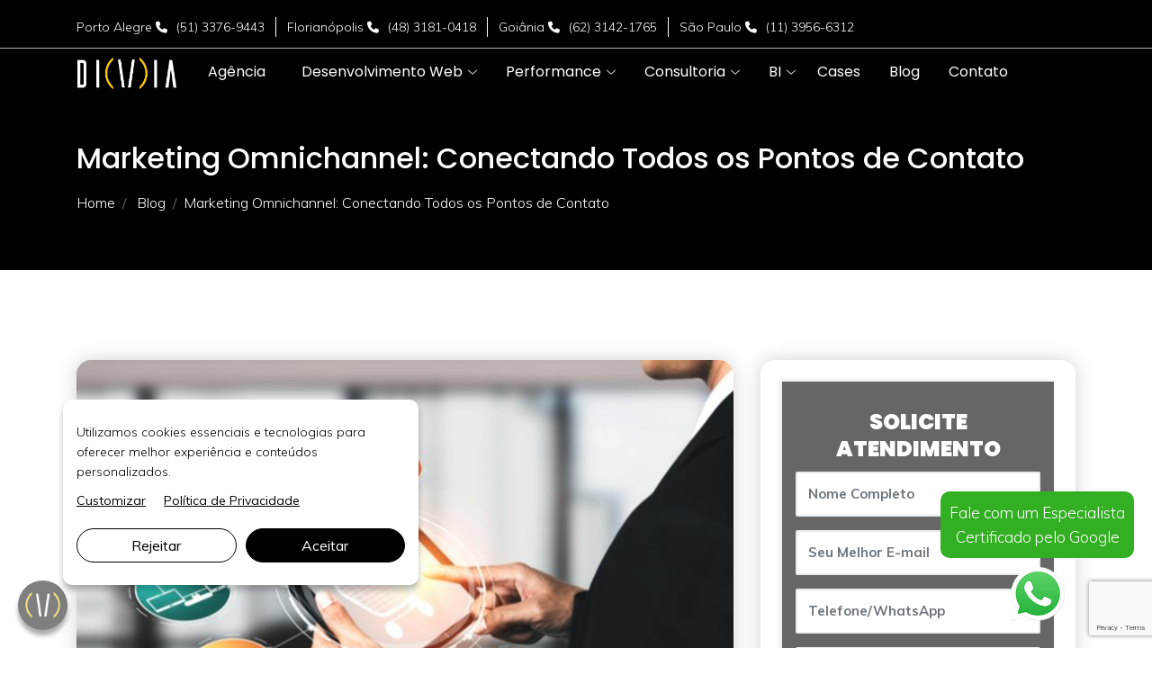

--- FILE ---
content_type: text/html; charset=UTF-8
request_url: https://www.divia.com.br/marketing-omnichannel-conectando-todos-os-pontos-de-contato
body_size: 16013
content:
<!DOCTYPE html>
<html>
  <head>
        <meta http-equiv="Content-Language" content="pt-br" />
    <meta http-equiv="Content-Type" content="text/html; charset=utf-8" />
    <meta http-equiv="X-UA-Compatible" content="IE=edge">
    <meta name="viewport" content="width=device-width, initial-scale=1">

    <link rel="canonical" href="https://www.divia.com.br/marketing-omnichannel-conectando-todos-os-pontos-de-contato" />
    <base href="https://www.divia.com.br" />
    <meta name="robots" content="index, follow">

    <base href="https://www.divia.com.br" />
    <title> Marketing Omnichannel: Conectando Todos os Pontos de Contato  </title>
    <meta name="description" content="No atual cenário competitivo do mercado, a necessidade de criar experiências de compra coesas e integradas nunca foi tão importante. O marketing omnichannel surge como uma estratégia revolucionária, oferecendo uma abordagem que conecta todos os ponto... ">

    <meta name="HandheldFriendly" content="True">
    <meta name="MobileOptimized" content="320">
    <meta name="viewport" content="width=device-width, initial-scale=1"/>
    
    <link rel="shortcut icon" href="https://www.divia.com.br/assets/img/favicon.png">
    <meta property="og:image" content="https://www.divia.com.br/upload/blog/300x300xfit-UhncX5oCI37SPy5bfuiVEBwKSjraOPwpsBvBqx32.jpeg">
    <meta property="og:image:type" content="image/jpeg">
    <meta property="og:image:width" content="300">
    <meta property="og:image:height" content="300">

    <!-- CSS -->
    <!-- Google Fonts -->
    <link href="https://fonts.googleapis.com/css2?family=Poppins:ital,wght@0,100;0,200;0,300;0,400;0,500;0,600;0,700;0,800;0,900;1,100;1,200;1,300;1,400;1,500;1,600;1,700;1,800;1,900&display=swap" rel="stylesheet">
    <link href="https://fonts.googleapis.com/css2?family=Muli:ital,wght@0,200;0,300;0,400;0,500;0,600;0,700;0,800;0,900;1,200;1,300;1,400;1,500;1,600;1,700;1,800;1,900&display=swap" rel="stylesheet">
    <!-- Bootstrap Css -->
    <link rel="stylesheet" href="assets/css/bootstrap.css">
    <!-- LineIcon Css -->
    <link rel="stylesheet" href="assets/css/LineIcons.css">
    <!-- Swiper CSS -->
    <link rel="stylesheet" href="assets/css/swiper.min.css">
    <!--  Custom Style CSS  -->
    <link rel="stylesheet" href="assets/css/main.css?v=1.04">
    <link rel="stylesheet" href="assets/css/libs.css?v=1.05"/>
  
    <!-- font -->
    <script src="https://kit.fontawesome.com/d85fed8704.js" crossorigin="anonymous"></script>
    <script src="https://s3-sa-east-1.amazonaws.com/divia/leads.js" type="text/javascript"></script>

    <!-- HTML5 shim and Respond.js for IE8 support of HTML5 elements and media queries -->
    <!-- WARNING: Respond.js doesn't work if you view the page via file:// -->
    <!--[if lt IE 9]>
      <script src="https://oss.maxcdn.com/html5shiv/3.7.2/html5shiv.min.js"></script>
      <script src="https://oss.maxcdn.com/respond/1.4.2/respond.min.js"></script>
    <![endif]-->
    <!-- Global site tag (gtag.js) - Google Analytics -->
    <script async src="https://www.googletagmanager.com/gtag/js?id=G-VJQ3XW5MFX"></script>
    <script>
      window.dataLayer = window.dataLayer || [];
      function gtag(){dataLayer.push(arguments);}
      gtag('js', new Date());

      gtag('config', 'G-VJQ3XW5MFX');
    </script>
    <!-- Global site tag (gtag.js) - Google Ads: 775113468 -->
    <script async src="https://www.googletagmanager.com/gtag/js?id=AW-775113468"></script>
    <script>
      window.dataLayer = window.dataLayer || [];
      function gtag(){dataLayer.push(arguments);}
      gtag('js', new Date());

      gtag('config', 'AW-775113468');
    </script>
    <script>
      !function(f,b,e,v,n,t,s)
      {if(f.fbq)return;n=f.fbq=function(){n.callMethod?
      n.callMethod.apply(n,arguments):n.queue.push(arguments)};
      if(!f._fbq)f._fbq=n;n.push=n;n.loaded=!0;n.version='2.0';
      n.queue=[];t=b.createElement(e);t.async=!0;
      t.src=v;s=b.getElementsByTagName(e)[0];
      s.parentNode.insertBefore(t,s)}(window, document,'script',
      'https://connect.facebook.net/en_US/fbevents.js');
      fbq('init', '1746457765467571');
      fbq('track', 'PageView');
    </script>
    <noscript><img height="1" width="1" style="display:none"
      src="https://www.facebook.com/tr?id=1746457765467571&ev=PageView&noscript=1"
    /></noscript>
    
    <script src="https://www.google.com/recaptcha/enterprise.js?render=6Ldo38MrAAAAAOouy_ILThGeQhGswe2d22u5C4S8"></script>
    <script>
      grecaptcha.enterprise.ready(function () {
        grecaptcha.enterprise.execute('6Ldo38MrAAAAAOouy_ILThGeQhGswe2d22u5C4S8', { action: 'contact_form' })
          .then(function (token) {
            document.querySelectorAll('form').forEach(function (form) {
              let input = form.querySelector('input[name="recaptcha_token"]');
              if (!input) {
                input = document.createElement('input');
                input.type = 'hidden';
                input.name = 'recaptcha_token';
                form.appendChild(input);
              }
              input.value = token;
            });
          });
      });
    </script>

  
    <style type="text/css">
        img {
            max-width: 100%;
        }
        iframe {
            max-width: 100% !important;
        }
        p {
            word-break: break-word;
        }
    </style>
  </head>

  <!-- script monitor -->
  <body data-spy="scroll" data-target="#scrollspy" data-offset="1">
      <div class="secondary-pages homepage-01">
        
            <!--- Preloader Start -->
            <div id="onyx-preloader">
                <div  class="preloader">
                    <img src="assets/img/logo.png" style="max-width: 300px" />
                </div>
            </div>
            <!-- Preloader End -->

            <!-- Header Start -->
            <header id="header" class="header-section fixed-top w-100">
                <div class="top-header-area">
                    <div class="container">
                        <div class="row">
                            <div class="col-md-12">
                                <div class="top-header-info">
                                    <ul class="list-inline mb-0">
                                        <li class="list-inline-item">
                                            Porto Alegre
                                            <i class="fa-solid fa-phone"></i>
                                            <a href="tel:05133769443" onclick="convertPhone()">(51) 3376-9443 </a>
                                        </li>
                                        <li class="list-inline-item">
                                            Florianópolis
                                            <i class="fa-solid fa-phone"></i>
                                            <a href="tel:04831810418" onclick="convertPhone()">(48) 3181-0418 </a>
                                        </li>
                                        <li class="list-inline-item">
                                            Goiânia
                                            <i class="fa-solid fa-phone"></i>
                                            <a href="tel:06231421765" onclick="convertPhone()">(62) 3142-1765 </a>
                                        </li>
                                        <li class="list-inline-item">
                                            São Paulo
                                            <i class="fa-solid fa-phone"></i>
                                            <a href="tel:01139566312" onclick="convertPhone()">(11) 3956-6312 </a>
                                        </li>
                                    </ul>
                                </div>
                            </div>
                            
                        </div>
                    </div>
                </div>
                <div class="container">
                <div class="row header-bottom dir-ltr">
                    <nav class="navbar navbar-expand-lg w-100 header-nav py-0">
                        <a class="navbar-brand white-logo" href="https://www.divia.com.br"><img src="assets/img/logo2.png" style="padding-top: 5px" alt="/"></a>
                        <a class="navbar-brand dark-logo" href="https://www.divia.com.br"><img src="assets/img/logo2.png" style="padding-top: 5px" alt="/"></a>
                        <button type="button" data-toggle="collapse" data-target="#toggle-menu" aria-controls="toggle-menu" aria-expanded="false" aria-label="Toggle navigation" class="navbar-toggler collapsed">
                            <span class="lni lni-menu"></span>
                        </button>
                        <div id="toggle-menu" class="collapse navbar-collapse">
                            <ul class="navbar-nav w-100">
                                <li class="nav-item" style="padding-top: 8px"><a href="https://www.divia.com.br/agencia-de-marketing-digital-de-alta-performance"><h2>Agência</h2></a></li>
                                <li class="nav-item dropdown">
                                    <a role="button" data-toggle="dropdown" aria-haspopup="true" aria-expanded="false" href="javascript:void(0);" class="nav-link dropdown-toggle"><h2>Desenvolvimento Web</h2></a>
                                    <div class="dropdown-menu">
                                        <div class="menu-items">
                                                                                            <h3 class="title-feature"><a href="criacao-de-landing-pages">Criação de Landing Pages</a></h3>
                                                                                            <h3 class="title-feature"><a href="criacao-de-sites-de-alta-performance">Criação de Websites</a></h3>
                                                                                    </div>
                                    </div>
                                </li>
                                <li class="nav-item dropdown">
                                    <a role="button" data-toggle="dropdown" aria-haspopup="true" aria-expanded="false" href="javascript:void(0);" class="nav-link dropdown-toggle"><h2>Performance</h2></a>
                                    <div class="dropdown-menu">
                                        <div class="menu-items">
                                                                                            <h3 class="title-feature"><a href="google-ads">Google Ads</a></h3>
                                                                                            <h3 class="title-feature"><a href="agencia-facebook-ads-gestao-anuncios-facebook">Facebook Ads</a></h3>
                                                                                            <h3 class="title-feature"><a href="otimizacao-de-seo">Otimização de SEO</a></h3>
                                                                                            <h3 class="title-feature"><a href="geracao-de-leads">Geração de Leads</a></h3>
                                                                                            <h3 class="title-feature"><a href="otimizacao-de-conversao-cro">Otimização de Conversão (CRO)</a></h3>
                                                                                            <h3 class="title-feature"><a href="agencia-linkedin-ads">LinkedIn Ads</a></h3>
                                                                                            <h3 class="title-feature"><a href="tiktok-ads">TikTok Ads</a></h3>
                                                                                    </div>
                                    </div>
                                </li>
                                <li class="nav-item dropdown">
                                    <a role="button" data-toggle="dropdown" aria-haspopup="true" aria-expanded="false" href="javascript:void(0);" class="nav-link dropdown-toggle"><h2>Consultoria</h2></a>
                                    <div class="dropdown-menu">
                                        <div class="menu-items">
                                                                                            <h3 class="title-feature"><a href="consultoria-de-seo">Consultoria de SEO</a></h3>
                                                                                            <h3 class="title-feature"><a href="consultoria-de-google-ads">Consultoria de Google Ads</a></h3>
                                                                                            <h3 class="title-feature"><a href="consultoria-de-marketing-digital">Consultoria de Marketing Digital</a></h3>
                                                                                            <h3 class="title-feature"><a href="consultoria-de-growth-hacking">Consultoria de Growth Hacking</a></h3>
                                                                                    </div>
                                    </div>
                                </li>
                                <li class="nav-item dropdown">
                                    <a role="button" data-toggle="dropdown" aria-haspopup="true" aria-expanded="false" href="javascript:void(0);" class="nav-link dropdown-toggle"><h2>BI</h2></a>
                                    <div class="dropdown-menu">
                                        <div class="menu-items">
                                                                                            <h3 class="title-feature"><a href="consultoria-google-analytics-tagueamento-google-analytics">Google Analytics</a></h3>
                                                                                            <h3 class="title-feature"><a href="consultoria-power-bi-microsoft">Power BI</a></h3>
                                                                                    </div>
                                    </div>
                                </li>
                                                                <li class="nav-item" style="padding-top: 8px"><a href="https://www.divia.com.br/cases-de-sucesso-agencia-marketing-digital"><h2>Cases</h2></a></li>
                                <li class="nav-item" style="padding-top: 8px"><a href="https://www.divia.com.br/blog"><h2>Blog</h2></a></li>
                                                                    <li class="nav-item" style="padding-top: 8px"><a href="https://www.divia.com.br/contato-agencia-marketing-digital"><h2>Contato</h2></a></li>
                                                            </ul>
                        </div>
                    </nav>
                </div>
                </div>
            </header>
            <!-- Header End -->
    
      <!--main content start-->
      
    <!--  Home Start  -->
    <section id="home" class="page-header py-7 breadcrumbs" style="background-color: #000">
        <div class="home-content">
            <div class="container">
                <div class="row">
                    <div class="col-lg-12">
                        <div class="home-box">
                            <h2>Marketing Omnichannel: Conectando Todos os Pontos de Contato</h2>
                            <ul class="breadcrumb">
                                <li class="breadcrumb-item">
                                    <a href="https://www.divia.com.br">Home</a>
                                </li>
                                <li class="breadcrumb-item">
                                    <a href="https://www.divia.com.br/blog">Blog</a>
                                </li>
                                <li class="breadcrumb-item">Marketing Omnichannel: Conectando Todos os Pontos de Contato</li>
                            </ul>
                        </div>
                        
                    </div>
                </div>
            </div>
        </div>
    </section>
    <!--  Home End  -->

    <!--  blog Single Start  -->
            <section class="blog-single py-6">
                <div class="container">
                    <div class="row row-sticky">
                        <div class="col-lg-8 post-content">
                            <div class="single-post">
                                <div class="entry-image">
                                    <img data-src="upload/blog/UhncX5oCI37SPy5bfuiVEBwKSjraOPwpsBvBqx32.jpeg" class="lozad" alt="Marketing Omnichannel: Conectando Todos os Pontos de Contato">
                                </div>
                                <div class="entry-content">
                                    <h3>Marketing Omnichannel: Conectando Todos os Pontos de Contato</h3>
                                    
                                    <p><p>No atual cenário competitivo do mercado, a necessidade de criar experiências de compra coesas e integradas nunca foi tão importante. O marketing omnichannel surge como uma estratégia revolucionária, oferecendo uma abordagem que conecta todos os pontos de contato com o cliente. Neste post, exploraremos os aspectos cruciais do marketing omnichannel, seus benefícios, vantagens e como implementá-lo efetivamente para transformar a jornada do consumidor em uma experiência única e integrada.</p><p>Marketing Omnichannel. O que é marketing omnichannel? O que significa “Omnichannel”? Para que serve o marketing omnichannel? Benefícios do marketing omnichannel. Vantagens do marketing omnichannel. Principais canais de omnichannel. Como implantar uma estratégia omnichannel? Como ser uma empresa omnichannel?</p><p>Veja a seguir os tópicos que serão abordados neste post sobre marketing omnichannel:</p><p><b> 1.	Marketing Omnichannel </b></p><p><b> 2.	O que é marketing omnichannel? </b></p><p><b> 3.	O que significa “Omnichannel”? </b></p><p><b> 4.	Para que serve o marketing omnichannel? </b></p><p><b> 5.	Benefícios do marketing omnichannel </b></p><p><b> 6.	Vantagens do marketing omnichannel </b></p><p><b> 7.	Principais canais de omnichannel </b></p><p><b> 8.	Como implantar uma estratégia omnichannel? </b></p><p><b> 9.	Como ser uma empresa omnichannel? </b></p><p><b> 10.	Conclusão </b></p><p>Pronto para aprender sobre marketing omnichannel? Então vamos começar!</p><p><br></p><p><b> 1.	Marketing Omnichannel </b></p><p>O marketing omnichannel representa a evolução do marketing digital, uma estratégia que transcende a simples presença em múltiplos canais, focando na criação de uma experiência integrada e sem emendas para o consumidor. Diferente do marketing multicanal, que gerencia cada canal de forma independente, o marketing omnichannel busca unificar todas as interações, garantindo que a mensagem da marca, o tom e a experiência do usuário sejam consistentes, independentemente de como ou onde o cliente escolhe engajar-se. Esta abordagem não só melhora a satisfação e lealdade do cliente, mas também oferece insights valiosos sobre o comportamento do consumidor, permitindo que as marcas personalizem suas comunicações e ofertas para atender às necessidades individuais de cada cliente.</p><p><br></p><p><b> 2.	O que é marketing omnichannel? </b></p><p>Marketing omnichannel é uma estratégia holística que integra todos os canais de comunicação e vendas de uma empresa para oferecer uma experiência de cliente coesa e personalizada. Ao invés de tratar os canais como entidades separadas, o marketing omnichannel os entrelaça, permitindo que os consumidores transitem suavemente entre diferentes meios e dispositivos. Essa abordagem assegura que, seja online, offline, através das redes sociais ou atendimento ao cliente, a experiência seja unificada. A implementação bem-sucedida do marketing omnichannel depende de uma compreensão profunda do percurso do cliente, bem como da utilização de dados e tecnologia para criar interações significativas e personalizadas em cada ponto de contato.</p><p><br></p><p><b> 3.	O que significa “Omnichannel”? </b></p><p>Omnichannel é um termo que combina "omni", que significa "todos", e "channel", que significa "canais". Portanto, omnichannel refere-se à prática de oferecer uma experiência de cliente integrada e sem falhas, independentemente do canal ou dispositivo que o cliente use para interagir com a marca. Esta abordagem coloca o cliente no centro de todas as operações, garantindo que a experiência seja coesa, seja online, em loja física, nas redes sociais ou através do atendimento ao cliente.</p><p><br></p><p><b> 4.	Para que serve o marketing omnichannel? </b></p><p>O marketing omnichannel serve para proporcionar uma experiência de compra sem falhas e altamente personalizada, atendendo às expectativas dos consumidores modernos que utilizam múltiplos canais para interagir com as marcas. Essa estratégia ajuda a construir uma relação mais profunda e significativa com os clientes, melhorando a satisfação e aumentando a lealdade à marca. Além disso, o marketing omnichannel permite às empresas coletar dados valiosos em todos os pontos de contato, oferecendo insights para otimizar a jornada do cliente e personalizar as ofertas. Ao eliminar as barreiras entre os canais, as empresas podem aumentar sua eficiência operacional e maximizar as oportunidades de venda, criando uma vantagem competitiva no mercado.</p><p><br></p><p><b> 5.	Benefícios do marketing omnichannel </b></p><p><b> •	Experiência do Cliente Aprimorada:</b> Proporciona uma jornada de compra coesa e sem emendas, aumentando a satisfação e a probabilidade de fidelização. </p><p><b> •	Insights Valiosos sobre o Comportamento do Consumidor: </b>A integração de dados de todos os pontos de contato oferece uma compreensão profunda das preferências e comportamentos do cliente, permitindo personalização e otimização das estratégias. </p><p><b> •	Aumento da Retenção e Fidelidade do Cliente: </b>Experiências de compra personalizadas e consistentes em todos os canais estimulam a lealdade do cliente à marca. </p><p><b> •	Eficiência Operacional: </b>A unificação dos canais de comunicação e vendas otimiza recursos e reduz redundâncias. </p><p><b> •	Melhor Análise e Uso de Dados: </b>A coleta e análise integrada de dados permitem uma tomada de decisão mais informada e baseada em insights concretos. </p><p><b> •	Aumento das Vendas e Conversões: </b>A experiência de compra sem emendas e personalizada conduz a taxas de conversão mais altas e a um aumento no valor do ciclo de vida do cliente. </p><p><br></p><p><b> 6.	Vantagens do marketing omnichannel </b></p><p><b> •	Consistência da Marca:</b> Reforça a identidade e os valores da marca em todos os canais, construindo confiança e reconhecimento. </p><p><b> •	Personalização em Escala:</b> Permite a entrega de mensagens e ofertas personalizadas baseadas nas interações anteriores do cliente com a marca, em qualquer canal. </p><p><b> •	Eficiência de Custos:</b> A integração de canais pode reduzir custos operacionais e de marketing, otimizando o ROI. </p><p><b> •	Respostas Rápidas às Mudanças do Mercado: </b>A capacidade de coletar e analisar dados em tempo real permite que as empresas se adaptem rapidamente a novas tendências e comportamentos do consumidor. </p><p><b> •	Alcance Ampliado: </b>A presença em múltiplos canais aumenta o alcance potencial da marca, atraindo novos clientes e retendo os existentes. </p><p><b> •	Melhoria na Coleta de Dados: </b>A estratégia omnichannel facilita a coleta de dados mais abrangentes e detalhados, melhorando a segmentação e a precisão das campanhas. </p><p><br></p><p><b> 7.	Principais canais de omnichannel </b></p><p><b> •	Lojas Físicas: </b>A experiência in-store é integrada com canais digitais para proporcionar serviços como verificação de estoque online ou compra online com retirada em loja. </p><p><b> •	E-commerce: </b>Websites e plataformas de comércio eletrônico que oferecem uma experiência de compra fluida, conectando-se a outros canais digitais e físicos. </p><p><b> •	Redes Sociais: </b>Canais como Facebook, Instagram, e Twitter, onde os clientes podem interagir com a marca, visualizar produtos e até realizar compras diretamente na plataforma. </p><p><b> •	Aplicativos Móveis: </b>Apps que oferecem funcionalidades exclusivas, como programas de fidelidade, notificações personalizadas e a capacidade de comprar ou reservar serviços. </p><p><b> •	Atendimento ao Cliente: </b>Inclui call centers, e-mails, chats e suporte via redes sociais, garantindo um atendimento consistente e integrado. </p><p><b> •	Marketing Digital:</b> Inclui SEO, SEM, e-mail marketing e publicidade online, que trabalham em conjunto para direcionar o tráfego e engajar os clientes em diversos pontos da jornada de compra. </p><p><br></p><p><b> 8.	Como implantar uma estratégia omnichannel? </b></p><p>Implantar uma estratégia omnichannel bem-sucedida requer um compromisso contínuo com a melhoria e adaptação. A chave para o sucesso é manter o cliente no centro de todas as decisões, garantindo que sua experiência seja consistente, personalizada e satisfatória em todos os pontos de contato. Abaixo relacionamos alguns detalhes importantes sobre como implantar uma estratégia omnichannel:</p><p><b> •	Mapeamento da Jornada do Cliente: </b>Identificar todos os pontos de contato e canais utilizados pelos clientes; Entender as necessidades e expectativas dos clientes em cada etapa da jornada. </p><p><b> •	Integração de Tecnologia:</b> Implementar e integrar sistemas de CRM, e-commerce e plataformas de análise de dados; Garantir a compatibilidade entre diferentes tecnologias e plataformas para uma troca de dados fluida. </p><p><b> •	Colaboração Interdepartamental: </b>Promover a colaboração entre os departamentos de marketing, vendas, atendimento ao cliente e TI; Desenvolver uma cultura empresarial focada no cliente, priorizando a experiência omnichannel. </p><p><b> •	Treinamento e Capacitação: </b>Capacitar equipes para trabalhar dentro de uma abordagem omnichannel; Fornecer treinamento contínuo para garantir a adaptação às novas ferramentas e estratégias. </p><p><b> •	Estabelecimento de Métricas de Sucesso:</b> Definir KPIs claros para medir o sucesso da estratégia omnichannel; Utilizar análise de dados para monitorar o desempenho e identificar áreas para melhoria. </p><p><b> •	Feedback e Ajustes Contínuos: </b>Coletar feedback dos clientes para entender suas experiências em todos os canais; Fazer ajustes na estratégia com base no desempenho e no feedback dos clientes. </p><p><br></p><p><b> 9.	Como ser uma empresa omnichannel? </b></p><p>Tornar-se uma empresa omnichannel requer uma transformação cultural e operacional que coloque o cliente no centro de todas as decisões de negócio. Isso significa quebrar os silos entre departamentos e promover uma abordagem colaborativa para criar uma experiência de cliente unificada. As empresas devem investir em tecnologia e sistemas que permitam a integração e análise de dados em todos os canais, proporcionando uma visão 360 graus do cliente. É fundamental adotar uma mentalidade de teste e aprendizado, onde novas ideias e abordagens sejam continuamente exploradas e otimizadas com base no feedback dos clientes e na análise de dados. Cultivar uma cultura empresarial que valorize a inovação, a colaboração e a orientação ao cliente é essencial para o sucesso a longo prazo como uma empresa omnichannel.</p><p><br></p><p><b> 10.	Conclusão </b></p><p>O marketing omnichannel não é apenas uma tendência passageira, mas uma transformação fundamental na forma como as empresas interagem com seus clientes. Ao conectar todos os pontos de contato de maneira coesa e centrada no cliente, as marcas podem oferecer experiências que não só atendem, mas superam as expectativas dos consumidores. A chave para o sucesso no universo omnichannel é a integração — de dados, canais, e equipes — garantindo que cada interação seja informada, consistente e personalizada. A Agência DIVIA Marketing Digital, com sua rica experiência e abordagem inovadora, está perfeitamente posicionada para guiar as empresas através desta jornada omnichannel, transformando desafios em oportunidades e contatos em conexões significativas.</p><p><br></p><p><i>Conteúdo desenvolvida pela <b>DIVIA Marketing Digital</b></i></p><p><br></p><p>Está pronto para levar a experiência do seu cliente a um novo patamar com uma estratégia de marketing omnichannel eficaz? A <b><a href="https://divia.com.br/agencia-de-marketing-digital-de-alta-performance">Agência DIVIA Marketing Digital</a></b> é sua parceira ideal nessa jornada. Com mais de 15 anos de experiência no mercado e uma série de cases de sucesso em diversos segmentos de negócios, temos o conhecimento e as ferramentas necessárias para transformar sua visão em realidade. Nossos especialistas estão prontos para ajudá-lo a integrar todos os pontos de contato, criando uma jornada de cliente perfeita que impulsiona a lealdade, a satisfação e o crescimento. Não deixe para depois. <b><a href="https://divia.com.br/contato-agencia-marketing-digital">Entre em contato</a></b> com a Agência DIVIA Marketing Digital hoje mesmo e comece a transformar sua abordagem de marketing para conquistar o mundo omnichannel. Juntos, podemos criar experiências memoráveis que conectam, engajam e convertem. Vamos conversar?</p></p>
                                    
                                </div>
                            </div>
                            
                        </div>
                        <aside class="col-lg-4 sidebar">
                            <div class="sidebar-wrapper">
                                
                                <div class="aside-contents">
                                    <div class="aside-box">
                                        
                                            <div class="form_banner interna">
                                                <h4>SOLICITE ATENDIMENTO</h4>
                                                <form method="POST" action="https://www.divia.com.br/contato-enviar">
                                                    <input type="hidden" name="_token" value="TgIogiM0wqrphyvc3TH5qtGeNNO7VSDsyyygrgdr" />
                                                  <div class="form-group">
                                                    <input type="text" class="form-control" id="name" placeholder="Nome Completo" name="name"  />
                                                  </div>
                                                  <div class="form-group">
                                                    <input type="text" class="form-control" id="email" placeholder="Seu Melhor E-mail" name="email" />
                                                  </div>
                                                  <div class="form-group">
                                                    <input type="text" class="form-control phone" id="phone" placeholder="Telefone/WhatsApp" name="phone" />
                                                  </div>
                                                  <div class="form-group">
                                                    <textarea class="form-control" name="message" placeholder="Mensagem"></textarea>
                                                  </div>
                                                  <div class="form-group">
                                                    <button type="submit" class="btn btn-primary">ENVIAR</button>
                                                  </div>
                                                </form>
                                            </div>
                                    </div>
                                    <!-- Categories -->
                                    <div class="aside-box">
                                        <div class="aside-title">
                                            <h6>Categorias</h6>
                                        </div>
                                        <div class="aside-item">
                                            <ul class="list-unstyled">
                                                                                                    <li>
                                                        <a href="bi">BI</a>
                                                        <!-- <span>5</span> -->
                                                    </li>
                                                                                                    <li>
                                                        <a href="consultoria">Consultoria</a>
                                                        <!-- <span>5</span> -->
                                                    </li>
                                                                                                    <li>
                                                        <a href="performance">Performance</a>
                                                        <!-- <span>5</span> -->
                                                    </li>
                                                                                                    <li>
                                                        <a href="desenvolvimento-web">Desenvolvimento Web</a>
                                                        <!-- <span>5</span> -->
                                                    </li>
                                                                                                    <li>
                                                        <a href="eventos-de-marketing-digital">Eventos de Marketing Digital</a>
                                                        <!-- <span>5</span> -->
                                                    </li>
                                                                                                    <li>
                                                        <a href="noticias-de-marketing-digital">Notícias de Marketing Digital</a>
                                                        <!-- <span>5</span> -->
                                                    </li>
                                                                                                    <li>
                                                        <a href="dicas-uteis-de-marketing-digital">Dicas Úteis de Marketing Digital</a>
                                                        <!-- <span>5</span> -->
                                                    </li>
                                                                                                    <li>
                                                        <a href="inteligencia-artificial">Inteligência Artificial</a>
                                                        <!-- <span>5</span> -->
                                                    </li>
                                                                                            </ul>
                                        </div>
                                    </div>
                                    <!-- Recent Post -->
                                    <div class="aside-box">
                                        <div class="aside-title">
                                            <h6>Últimos Posts</h6>
                                        </div>
                                        <div class="post-box">
                                                                                            <div class="post-list">
                                                    <div class="post-image">
                                                        <a href="checklist-de-seo-o-checklist-de-seo-completo-para-verificacao-de-seo-do-seu-site">
                                                            <img data-src="upload/blog/PjgNgd9VbjHs9n9raRyQAOR05ZcZ5eYR28SnsqRU.jpeg" class="lozad" alt="Checklist de SEO: O Checklist de SEO Completo para Verificação de SEO do seu Site">
                                                        </a>
                                                    </div>
                                                    <div class="post-content">
                                                        <h5 class="post-title">
                                                            <a href="checklist-de-seo-o-checklist-de-seo-completo-para-verificacao-de-seo-do-seu-site">Checklist de SEO: O Checklist de SEO Completo para Verificação de SEO do seu Site</a>  
                                                        </h5>
                                                    </div>
                                                </div>
                                                                                            <div class="post-list">
                                                    <div class="post-image">
                                                        <a href="resumo-do-livro-a-arte-do-seo-the-art-of-seo-o-que-aprendemos-com-o-livro-fundamental-de-seo">
                                                            <img data-src="upload/blog/j4eWuaKIvil4gp8jJX0NE5r6zRJjDUovj7uUv0j9.jpeg" class="lozad" alt="Resumo do livro A Arte do SEO (The Art of SEO): O que aprendemos com o livro fundamental de SEO">
                                                        </a>
                                                    </div>
                                                    <div class="post-content">
                                                        <h5 class="post-title">
                                                            <a href="resumo-do-livro-a-arte-do-seo-the-art-of-seo-o-que-aprendemos-com-o-livro-fundamental-de-seo">Resumo do livro A Arte do SEO (The Art of SEO): O que aprendemos com o livro fundamental de SEO</a>  
                                                        </h5>
                                                    </div>
                                                </div>
                                                                                            <div class="post-list">
                                                    <div class="post-image">
                                                        <a href="playbook-de-seo-o-mais-completo-playbook-de-otimizacao-de-seo-do-brasil">
                                                            <img data-src="upload/blog/sERVEMaKxEKq43w4aL9bWtjK07Su6xgqNvTRLRGm.jpeg" class="lozad" alt="Playbook de SEO: O Mais Completo Playbook de Otimização de SEO do Brasil">
                                                        </a>
                                                    </div>
                                                    <div class="post-content">
                                                        <h5 class="post-title">
                                                            <a href="playbook-de-seo-o-mais-completo-playbook-de-otimizacao-de-seo-do-brasil">Playbook de SEO: O Mais Completo Playbook de Otimização de SEO do Brasil</a>  
                                                        </h5>
                                                    </div>
                                                </div>
                                                                                            <div class="post-list">
                                                    <div class="post-image">
                                                        <a href="qual-a-diferenca-entre-geo-generative-engine-optimization-e-seo-search-engine-optimization">
                                                            <img data-src="upload/blog/JN3cj85GoePebcAjiuaIQo1vLwuviyQ2F1E08Nqh.jpeg" class="lozad" alt="Qual a diferença entre GEO (Generative Engine Optimization) e SEO (Search Engine Optimization)?">
                                                        </a>
                                                    </div>
                                                    <div class="post-content">
                                                        <h5 class="post-title">
                                                            <a href="qual-a-diferenca-entre-geo-generative-engine-optimization-e-seo-search-engine-optimization">Qual a diferença entre GEO (Generative Engine Optimization) e SEO (Search Engine Optimization)?</a>  
                                                        </h5>
                                                    </div>
                                                </div>
                                                                                            <div class="post-list">
                                                    <div class="post-image">
                                                        <a href="o-que-e-gso-generative-search-optimization-o-futuro-do-seo-para-buscas-com-ia-e-otimizacao-de-busca-generativa">
                                                            <img data-src="upload/blog/Vwe9XRvtS4NzsCk3OGlgWCQHm3SbVGg7KhPBtJIT.jpeg" class="lozad" alt="O que é GSO (Generative Search Optimization)? O Futuro do SEO para Buscas com IA e Otimização de Busca Generativa">
                                                        </a>
                                                    </div>
                                                    <div class="post-content">
                                                        <h5 class="post-title">
                                                            <a href="o-que-e-gso-generative-search-optimization-o-futuro-do-seo-para-buscas-com-ia-e-otimizacao-de-busca-generativa">O que é GSO (Generative Search Optimization)? O Futuro do SEO para Buscas com IA e Otimização de Busca Generativa</a>  
                                                        </h5>
                                                    </div>
                                                </div>
                                                                                    </div>
                                    </div>
                                    
                                    <!-- Tags -->
                                    <div class="tag-box pb-6">
                                        <div class="aside-title">
                                            <h6>Tags</h6>
                                        </div>
                                        <div class="tagcloud">
                                                                                            <a href="blog-tag-marketing-omnichannel">marketing omnichannel</a>
                                                                                            <a href="blog-tag-omnichannel">omnichannel</a>
                                                                                            <a href="blog-tag-marketing-digital-omnichannel">marketing digital omnichannel</a>
                                                                                    </div>
                                    </div>
                                </div>
                                    
                                   
                            </div>
                        </aside>
                    </div>
                </div>
            </section>
            <!--  blog Single End  -->
      <!--main content end-->

      <!--  Client 02 Start  -->
            <section id="testimonial2" class="testimonial-02 py-50">
                <div class="container">
                    <div class="row">
                        <div class="col-lg-12">
                            <div class="testimonial-items testimonial-items-02">
                                <div class="swiper-container">
                                    <div class="swiper-wrapper">
                                                                                    <!--  Item 01 -->
                                            <div class="swiper-slide">
                                                <div class="testimonial-box">
                                                    <div class="testimonial-header">
                                                        <div class="testimonial-img">
                                                            <a href="https://divia.com.br/contato-agencia-marketing-digital"><img src="upload/service/xTWHT7W0tm2aJDhCj2OLNafzOXsPTTcJ8bnxxvpL.png" alt="AWS"></a>
                                                        </div>
                                                    </div>
                                                </div>
                                            </div>
                                                                                    <!--  Item 01 -->
                                            <div class="swiper-slide">
                                                <div class="testimonial-box">
                                                    <div class="testimonial-header">
                                                        <div class="testimonial-img">
                                                            <a href="https://divia.com.br/contato-agencia-marketing-digital"><img src="upload/service/ptCbI4ZrSOkNqVczJ3jJ6HUSePbfxpaiEHfDXTe3.png" alt="Bing ADS"></a>
                                                        </div>
                                                    </div>
                                                </div>
                                            </div>
                                                                                    <!--  Item 01 -->
                                            <div class="swiper-slide">
                                                <div class="testimonial-box">
                                                    <div class="testimonial-header">
                                                        <div class="testimonial-img">
                                                            <a href="https://divia.com.br/agencia-facebook-ads-gestao-anuncios-facebook"><img src="upload/service/k4OfsVvBdyGKZrc4y7YDUNGiUEvBL2wdnra1FMjV.png" alt="Facebook Ads"></a>
                                                        </div>
                                                    </div>
                                                </div>
                                            </div>
                                                                                    <!--  Item 01 -->
                                            <div class="swiper-slide">
                                                <div class="testimonial-box">
                                                    <div class="testimonial-header">
                                                        <div class="testimonial-img">
                                                            <a href="https://divia.com.br/agencia-google-ads"><img src="upload/service/Aux7VqkztwiiYiO3KYUDvpQlx2nb8kHkbx0tnLPP.png" alt="Google Ads"></a>
                                                        </div>
                                                    </div>
                                                </div>
                                            </div>
                                                                                    <!--  Item 01 -->
                                            <div class="swiper-slide">
                                                <div class="testimonial-box">
                                                    <div class="testimonial-header">
                                                        <div class="testimonial-img">
                                                            <a href="https://divia.com.br/contato-agencia-marketing-digital"><img src="upload/service/DzLWqgAaNF7sR76YgOTO1EMb2P7Yph5lj8oGe856.png" alt="Google Analytcs"></a>
                                                        </div>
                                                    </div>
                                                </div>
                                            </div>
                                                                                    <!--  Item 01 -->
                                            <div class="swiper-slide">
                                                <div class="testimonial-box">
                                                    <div class="testimonial-header">
                                                        <div class="testimonial-img">
                                                            <a href="https://divia.com.br/como-escolher-a-melhor-agencia-de-google-ads-dicas-para-escolher-sua-agencia-de-google-ads"><img src="upload/service/6tXdLslKIc911qOPrBi9n23DixjwSPHXOEZLxrYe.png" alt="Google Partner"></a>
                                                        </div>
                                                    </div>
                                                </div>
                                            </div>
                                                                                    <!--  Item 01 -->
                                            <div class="swiper-slide">
                                                <div class="testimonial-box">
                                                    <div class="testimonial-header">
                                                        <div class="testimonial-img">
                                                            <a href="https://divia.com.br/contato-agencia-marketing-digital-139"><img src="upload/service/k6bVNQyt0BVhFPEsPMKLqTQezJqPhc6TWVB8rayT.png" alt="Google Search Console"></a>
                                                        </div>
                                                    </div>
                                                </div>
                                            </div>
                                                                                    <!--  Item 01 -->
                                            <div class="swiper-slide">
                                                <div class="testimonial-box">
                                                    <div class="testimonial-header">
                                                        <div class="testimonial-img">
                                                            <a href="https://divia.com.br/agencia-linkedin-ads"><img src="upload/service/576sUX5ZqvAmSmrAwelYNoE4pjP9CiZWdr17Ov1s.png" alt="Linkedin Ads"></a>
                                                        </div>
                                                    </div>
                                                </div>
                                            </div>
                                                                                    <!--  Item 01 -->
                                            <div class="swiper-slide">
                                                <div class="testimonial-box">
                                                    <div class="testimonial-header">
                                                        <div class="testimonial-img">
                                                            <a href="https://divia.com.br/power-bi-implantacao-e-consultoria-de-power-bi-para-empresas"><img src="upload/service/xWYs1dVr0O41lKtGXoPbHzZmoDxUBccOiCXCCyh6.png" alt="Power BI"></a>
                                                        </div>
                                                    </div>
                                                </div>
                                            </div>
                                                                                    <!--  Item 01 -->
                                            <div class="swiper-slide">
                                                <div class="testimonial-box">
                                                    <div class="testimonial-header">
                                                        <div class="testimonial-img">
                                                            <a href="https://divia.com.br/waze-ads"><img src="upload/service/1yCA47Pn5WIISs8ruymuPv1zurB1E0r8YNUW1aQB.png" alt="Waze Ads"></a>
                                                        </div>
                                                    </div>
                                                </div>
                                            </div>
                                                                                    <!--  Item 01 -->
                                            <div class="swiper-slide">
                                                <div class="testimonial-box">
                                                    <div class="testimonial-header">
                                                        <div class="testimonial-img">
                                                            <a href="https://divia.com.br/contato-agencia-marketing-digital-143"><img src="upload/service/nRMKKzjzcnMHM2btwptcZdkgvScKNssKMqxk94JN.jpeg" alt="RD Station Partners"></a>
                                                        </div>
                                                    </div>
                                                </div>
                                            </div>
                                                                                    <!--  Item 01 -->
                                            <div class="swiper-slide">
                                                <div class="testimonial-box">
                                                    <div class="testimonial-header">
                                                        <div class="testimonial-img">
                                                            <a href="tiktok-ads"><img src="upload/service/NcywfNhP1BsmAXt8Qa67h3c7IwHR5D1t54trifyL.jpeg" alt="TikTok Ads"></a>
                                                        </div>
                                                    </div>
                                                </div>
                                            </div>
                                                                                
                                    </div>
                                    <!-- Add Arrows -->
                                    <div class="swiper-button-next swiper-button"></div>
                                    <div class="swiper-button-prev swiper-button"></div>
                                </div>
                            </div>
                        </div>
                    </div>
                </div>
            </section>
            <!--  Client 02 End  -->
            <!--  Footer Start  -->
            <footer id="footer" class="footer-01">
                <div class="container">
                    
                    <div class="footer-top">
                        <div class="row">
                            <div class="col-md-3">
                                <div class="footer-logo">
                                    <a href="javascript:void(0);"><img src="assets/img/logo2.png" alt="/"></a>
                                </div>
                                <div>
                                    <p class="footer-text">Agência de marketing digital de alta performance com unidades em Porto Alegre, Florianópolis, São Paulo e Goiânia. Utilizamos as melhores estratégias de marketing digital para gerar vantagem competitiva na internet para os nossos clientes. Agência especializada em geração de leads e gestão de campanhas de tráfego pago. Agência Google Premier Partner 2025.</p>
                                    <div class="discover-more-btn">
                                        <a href="https://www.divia.com.br/contato-agencia-marketing-digital" class="btn_phone mr-3">Diagnóstico Grátis</a>
                                    </div>
                                    <br />

                                    
                                        <ul class="list-inline mb-0">
                                            <li class="list-inline-item">
                                                <a style="color: #FFF" href="https://www.instagram.com/agenciadivia/" target="_blank">
                                                    <i class="lni lni-instagram-original"></i>
                                                </a>   
                                            </li>
                                            <li class="list-inline-item">
                                                <a style="color: #FFF" href="https://www.facebook.com/agenciadivia/" target="_blank">
                                                    <i class="lni lni-facebook-filled"></i>
                                                </a>   
                                            </li>
                                        </ul>
                                    
                                    <br />
                                    
                                    <a href="https://www.google.com/partners/agency?id=2598494863" target="_blank">
                                        <img src="https://www.gstatic.com/partners/badge/images/2025/PremierBadgeClickable.svg"/>
                                    </a>

                                    <!--<script src="https://apis.google.com/js/platform.js" async defer> </script>
                                    <div class="g-partnersbadge" data-agency-id="2598494863"></div>-->
                                    <!-- Add the code snippet above to the sites listed to display your badge:    http://www.divia.com.br -->

                                </div>
                            </div>
                            <div class="col-md-3">
                                <div class="quick-link">
                                    <h5>Acesso Rápido</h5>
                                    <ul class="list-inline mb-0">
                                        <li class="list-inline-item" style="width: 100%">
                                            <a href="https://www.divia.com.br/agencia-de-marketing-digital-de-alta-performance">Agência</a>
                                        </li>
                                        <li class="list-inline-item" style="width: 100%">
                                            <a href="https://www.divia.com.br/cases-de-sucesso-agencia-marketing-digital">Cases</a>
                                        </li>
                                        <li class="list-inline-item" style="width: 100%">
                                            <a href="https://www.divia.com.br/blog">Blog</a>
                                        </li>
                                        <li class="list-inline-item" style="width: 100%">
                                            <a href="https://www.divia.com.br/noticias-agencia-de-marketing-digital-na-midia">Na Mídia</a>
                                        </li>
                                        <li class="list-inline-item" style="width: 100%">
                                            <a href="https://www.divia.com.br/faq-duvidas-frequentes-agencia-de-marketing-digital">FAQs</a>
                                        </li>
                                        <li class="list-inline-item" style="width: 100%">
                                            <a href="https://www.divia.com.br/depoimentos-de-marketing-digital">Depoimentos</a>
                                        </li>
                                        <li class="list-inline-item" style="width: 100%">
                                            <a href="https://www.divia.com.br/acoes-de-responsabilidade-social">Responsabilidade Social</a>
                                        </li>
                                        <li class="list-inline-item" style="width: 100%">
                                            <a href="https://www.divia.com.br/politica-esg">Políticas ESG</a>
                                        </li>
                                        <li class="list-inline-item" style="width: 100%">
                                            <a href="https://www.divia.com.br/contato-agencia-marketing-digital">Contato</a>
                                        </li>
                                        <li class="list-inline-item" style="width: 100%">
                                            <a href="https://www.divia.com.br/vagas-de-trabalho-de-marketing-digital">Trabalhe Conosco</a>
                                        </li>
                                        <li class="list-inline-item" style="width: 100%">
                                            <a href="https://www.divia.com.br/ouvidoria">Ouvidoria</a>
                                        </li>
                                    </ul>
                                </div>
                            </div>
                            <div class="col-md-3">
                                <div class="quick-link">
                                    <h5>Serviços</h5>
                                    <ul class="list-inline mb-0">
                                                                                    <li class="list-inline-item" style="width: 100%"> 
                                                <a href="criacao-de-landing-pages">Criação de Landing Pages</a>
                                            </li>
                                                                                    <li class="list-inline-item" style="width: 100%"> 
                                                <a href="criacao-de-sites-de-alta-performance">Criação de Websites</a>
                                            </li>
                                                                                    <li class="list-inline-item" style="width: 100%"> 
                                                <a href="google-ads">Google Ads</a>
                                            </li>
                                                                                    <li class="list-inline-item" style="width: 100%"> 
                                                <a href="agencia-facebook-ads-gestao-anuncios-facebook">Facebook Ads</a>
                                            </li>
                                                                                    <li class="list-inline-item" style="width: 100%"> 
                                                <a href="otimizacao-de-seo">Otimização de SEO</a>
                                            </li>
                                                                                    <li class="list-inline-item" style="width: 100%"> 
                                                <a href="geracao-de-leads">Geração de Leads</a>
                                            </li>
                                                                                    <li class="list-inline-item" style="width: 100%"> 
                                                <a href="otimizacao-de-conversao-cro">Otimização de Conversão (CRO)</a>
                                            </li>
                                                                                    <li class="list-inline-item" style="width: 100%"> 
                                                <a href="agencia-linkedin-ads">LinkedIn Ads</a>
                                            </li>
                                                                                    <li class="list-inline-item" style="width: 100%"> 
                                                <a href="tiktok-ads">TikTok Ads</a>
                                            </li>
                                                                            </ul>
                                </div>
                            </div>
                            <div class="col-md-3">
                                <div class="quick-link">
                                    <h5>Unidades</h5>
                                                                            <b>Unidade Porto Alegre</b><br />
                                        <p>Av. Piauí, 183. Santa Maria Goretti.<br />Porto Alegre/RS. CEP: 91.030-320<br />
                                            <div><a style="color: #FFF"><i class="fa fa-phone"></i> (51) 3376-9443</a></div>
                                        </p>
                                        <br />
                                                                            <b>Unidade Florianópolis</b><br />
                                        <p>Rodovia Dr. Antônio Luiz Moura Gonzaga, 3339, Sala 301B. <br />Multi Open Shopping. Rio Tavares. Florianópolis/SC. CEP 88.048-301<br />
                                            <div><a style="color: #FFF"><i class="fa fa-phone"></i> (48) 3181-0418</a></div>
                                        </p>
                                        <br />
                                                                            <b>Unidade Goiânia/GO</b><br />
                                        <p>Avenida 136, 761, 11o Andar.<br />Edifício NASA - Setor Sul. Goiânia/GO. CEP 74.093-250<br />
                                            <div><a style="color: #FFF"><i class="fa fa-phone"></i> (62) 3142-1765</a></div>
                                        </p>
                                        <br />
                                                                            <b>Unidade São Paulo/SP</b><br />
                                        <p>Avenida Paulista, 1079 - 7º e 8º andar.<br />Torre João Salem. São Paulo/SP. CEP 01.311-200<br />
                                            <div><a style="color: #FFF"><i class="fa fa-phone"></i> (11) 3956-6312</a></div>
                                        </p>
                                        <br />
                                                                    </div>
                            </div>
                        </div>
                    </div>
                    <div class="footer-bottom">
                        <div class="container">
                            <div class="row align-items-center">
                                <div class="col-md-10">
                                    <p class="mb-0">© Copyright 2026 DIVIA Marketing Digital. Todos os Direitos Reservados.</p>
                                </div>
                                <div class="col-md-2 text-right divia">
                                    <img src="assets/img/logo2.png" style="max-height: 40px" />
                                </div>
                            </div>
                        </div>
                    </div>
                </div>
            </footer>
            <!--   Footer End   -->

            <!-- Return to Top -->
            <a href="javascript:void(0)" class="return-to-top"><i class="lni lni-chevron-up"></i></a>

            
        </div>
        

        

      <div class="modal fade" id="modalPhone" tabindex="-1" role="dialog" aria-labelledby="modalPhone" aria-hidden="true">
        <div class="modal-dialog modal-dialog-centered" role="document">
          <div class="modal-content">
            <div class="modal-header">
              <h5 class="modal-title" id="modalPhone" style="text-align: center; font-weight: bold">Selecione Telefone</h5>
            </div>
            <div class="modal-body text-center">
                <a href="tel:05133769443" onclick="convertPhone()" class="btn_phone" style="width: 100%;"><i class="fa fa-phone" aria-hidden="true"></i> RS  (51) 3376-9443</a>
                <br /><br />
                <a href="tel:04831810418" onclick="convertPhone()" class="btn_phone" style="width: 100%;"><i class="fa fa-phone" aria-hidden="true"></i> SC  (48) 3181-0418</a>
                <br /><br />
                <a href="tel:06231421765" onclick="convertPhone()" class="btn_phone" style="width: 100%;"><i class="fa fa-phone" aria-hidden="true"></i> GO  (62) 3142-1765</a>
                <br /><br />
                <a href="tel:01139566312" onclick="convertPhone()" class="btn_phone" style="width: 100%;"><i class="fa fa-phone" aria-hidden="true"></i> SP  (11) 3956-6312</a>
                <br /><br />
            </div>
            <div class="modal-footer">
              <button type="button" class="btn btn-secondary" data-dismiss="modal">Fechar</button>
            </div>
          </div>
        </div>
      </div>

      <div class="modal fade" id="modalWhats" tabindex="-1" role="dialog"  aria-hidden="true">
        <div class="modal-dialog modal-sm" role="document">
          <div class="modal-content">
            <form method="POST" action="https://www.divia.com.br/contato-enviar">
              <input type="hidden" name="_token" value="TgIogiM0wqrphyvc3TH5qtGeNNO7VSDsyyygrgdr" />
              <input type="hidden" name="type" value="3" />
              <div class="modal-header" >
                <img src="assets/img/logo.png" />
              </div>
              <div class="modal-body">
                <div style="">Preencha para falar pelo WhatsApp </div>
                <hr >
                <div class="form-group">
                  <input type="text" class="form-control" placeholder="Nome Completo" name="name" style="margin-bottom: 0" />
                </div>
                <div class="form-group">
                  <input type="text" class="form-control" placeholder="Seu Melhor E-mail" name="email" style="margin-bottom: 0" />
                </div>
                <div class="form-group">
                  <input type="text" class="form-control phone" placeholder="Telefone/WhatsApp" name="phone" style="margin-bottom: 0" />
                </div>
              </div>
              <div class="modal-footer">
                <button type="submit" class="btn btn-primary" style="background: #33af23; border-color: #33af23">CHAMAR NO WHATSAPP</button>
              </div>
            </form>
          </div>
        </div>
      </div>


      <!-- Modal -->
        <div class="modal fade" id="modalCall" tabindex="-1" role="dialog" aria-labelledby="exampleModalLabel" aria-hidden="true">
          <div class="modal-dialog modal-md" role="document">
            <div class="modal-content">
              <div class="modal-body">
                <p>Informe seus dados que entraremos em contato assim que possível.</p>
                <form method="POST" action="https://www.divia.com.br/contato-enviar">
                    <input type="hidden" name="_token" value="TgIogiM0wqrphyvc3TH5qtGeNNO7VSDsyyygrgdr" />
                    <input type="hidden" name="type" value="1" />
                    <div class="form-group">
                        <input type="text" class="form-control" id="name" placeholder="Nome" name="name" style="margin-bottom: 0" />
                    </div>
                    <div class="form-group">
                        <input type="text" class="form-control" id="email" placeholder="E-mail" name="email" style="margin-bottom: 0" />
                    </div>
                    <div class="form-group">
                        <input type="text" class="form-control phone" id="phone" placeholder="Telefone" name="phone" style="margin-bottom: 0" />
                    </div>
                    <textarea class="form-control" name="message" placeholder="Mensagem"></textarea>
                </div>
                  <div class="modal-footer">
                    <button type="button" class="btn btn-secondary" data-dismiss="modal">Fechar</button>
                    <button type="submit" class="btn btn-primary">Enviar</button>
                    </form>
                  </div>
            </div>
          </div>
        </div>


    <!-- Modal -->
    <div class="modal fade" id="modalPromo" data-backdrop="static" data-keyboard="false" tabindex="-1" aria-labelledby="staticBackdropLabel" aria-hidden="true">
      <div class="modal-dialog">
        <div class="modal-content">
          <div class="modal-header">
            <button type="button" class="close" data-dismiss="modal" aria-label="Close">
              <span aria-hidden="true">&times;</span>
            </button>
          </div>
          <div class="modal-body">
            <img src="assets/img/popup.jpg" style="width: 100%" />
          </div>
          <div class="modal-footer">
            <button type="button" class="btn btn-secondary" data-dismiss="modal">Fechar</button>
          </div>
        </div>
      </div>
    </div>
                    <div class="d-mobile">
            <div class="d-phone">
                <a href="#" data-toggle="modal" data-target="#modalPhone"><i class="fa fa-phone" aria-hidden="true"></i> Clique para Ligar</a>            
            </div>
            <div class="d-whats">
                <a href="#" data-toggle="modal" data-target="#modalWhats"><i class="fa fa-whatsapp" aria-hidden="true"></i> Fale por WhatsApp</a> 
                <!-- <a href="https://api.whatsapp.com/send?phone=555199169023" onclick="convertWhats()"><i class="fa fa-whatsapp" aria-hidden="true"></i> Fale por WhatsApp</a> -->
            </div>
        </div>
        <div class="whatsapp-desktop">
          <!-- <a href="https://api.whatsapp.com/send?phone=555199169023" onclick="convertWhats()"> -->
          <a href="#" data-toggle="modal" data-target="#modalWhats"> 
            <div class="whatsapp-text">Fale com um Especialista<br /> Certificado pelo Google</div>
            <img src="assets/img/whatsapp.png">
          </a>
        </div>
            <div id="divia-gdpr" onclick="$.fn.diviaGDPR('open');"><img src="assets/img/divia-gdpr.png" /></div>


      <!--  JavaScripts  -->
      <script src="assets/js/jquery-3.4.1.min.js"></script>
      <!--  bootstrap js  -->
      <script src="assets/js/bootstrap.js"></script>
      <!--  Swiper Js  -->
      <script src="assets/js/swiper.min.js"></script>
      <!--  CountTo Js  -->
      <script src="assets/js/jquery.countTo.js"></script>
      <!--  Custom JS  -->
      <script src="assets/js/onyx.js?v=1.02"></script>
      <script src="assets/js/libs.js?v=1.01" type="text/javascript"></script>
      


      
            
      <script type="text/javascript">
          function convertPhone() {
            gtag('event', 'conversion', {
                'send_to': 'AW-775113468/fZtGCNPph5EBEPyVzfEC'
            });
            gtag('event', 'telefone');
            fbq('track', 'Lead');
            //fbq('track', 'telefone');
            $.ajax({
              type    : 'GET',
              url     : '/conversao-evento-6'
            });
          }
          function convertWhats() {
              gtag('event', 'conversion', {
                'send_to': 'AW-775113468/1aFDCL7sjpEBEPyVzfEC'
            });
            fbq('track', 'Lead');
            gtag('event', 'whatsapp');
            $.ajax({
              type    : 'GET',
              url     : '/conversao-evento-5'
            });
          }
      </script>
    
  <script type="text/javascript">
    $('.anchor').click(function(event) {
    event.preventDefault();
    var $anchor = $(this);
    $.smoothScroll({
        speed: 900,
        offset: $($anchor.attr('href')).offset().top - 5
    });
  });
  </script>
  </body>
</html>

--- FILE ---
content_type: text/html; charset=utf-8
request_url: https://www.google.com/recaptcha/enterprise/anchor?ar=1&k=6Ldo38MrAAAAAOouy_ILThGeQhGswe2d22u5C4S8&co=aHR0cHM6Ly93d3cuZGl2aWEuY29tLmJyOjQ0Mw..&hl=en&v=PoyoqOPhxBO7pBk68S4YbpHZ&size=invisible&anchor-ms=20000&execute-ms=30000&cb=kzgu5lxqwqni
body_size: 48791
content:
<!DOCTYPE HTML><html dir="ltr" lang="en"><head><meta http-equiv="Content-Type" content="text/html; charset=UTF-8">
<meta http-equiv="X-UA-Compatible" content="IE=edge">
<title>reCAPTCHA</title>
<style type="text/css">
/* cyrillic-ext */
@font-face {
  font-family: 'Roboto';
  font-style: normal;
  font-weight: 400;
  font-stretch: 100%;
  src: url(//fonts.gstatic.com/s/roboto/v48/KFO7CnqEu92Fr1ME7kSn66aGLdTylUAMa3GUBHMdazTgWw.woff2) format('woff2');
  unicode-range: U+0460-052F, U+1C80-1C8A, U+20B4, U+2DE0-2DFF, U+A640-A69F, U+FE2E-FE2F;
}
/* cyrillic */
@font-face {
  font-family: 'Roboto';
  font-style: normal;
  font-weight: 400;
  font-stretch: 100%;
  src: url(//fonts.gstatic.com/s/roboto/v48/KFO7CnqEu92Fr1ME7kSn66aGLdTylUAMa3iUBHMdazTgWw.woff2) format('woff2');
  unicode-range: U+0301, U+0400-045F, U+0490-0491, U+04B0-04B1, U+2116;
}
/* greek-ext */
@font-face {
  font-family: 'Roboto';
  font-style: normal;
  font-weight: 400;
  font-stretch: 100%;
  src: url(//fonts.gstatic.com/s/roboto/v48/KFO7CnqEu92Fr1ME7kSn66aGLdTylUAMa3CUBHMdazTgWw.woff2) format('woff2');
  unicode-range: U+1F00-1FFF;
}
/* greek */
@font-face {
  font-family: 'Roboto';
  font-style: normal;
  font-weight: 400;
  font-stretch: 100%;
  src: url(//fonts.gstatic.com/s/roboto/v48/KFO7CnqEu92Fr1ME7kSn66aGLdTylUAMa3-UBHMdazTgWw.woff2) format('woff2');
  unicode-range: U+0370-0377, U+037A-037F, U+0384-038A, U+038C, U+038E-03A1, U+03A3-03FF;
}
/* math */
@font-face {
  font-family: 'Roboto';
  font-style: normal;
  font-weight: 400;
  font-stretch: 100%;
  src: url(//fonts.gstatic.com/s/roboto/v48/KFO7CnqEu92Fr1ME7kSn66aGLdTylUAMawCUBHMdazTgWw.woff2) format('woff2');
  unicode-range: U+0302-0303, U+0305, U+0307-0308, U+0310, U+0312, U+0315, U+031A, U+0326-0327, U+032C, U+032F-0330, U+0332-0333, U+0338, U+033A, U+0346, U+034D, U+0391-03A1, U+03A3-03A9, U+03B1-03C9, U+03D1, U+03D5-03D6, U+03F0-03F1, U+03F4-03F5, U+2016-2017, U+2034-2038, U+203C, U+2040, U+2043, U+2047, U+2050, U+2057, U+205F, U+2070-2071, U+2074-208E, U+2090-209C, U+20D0-20DC, U+20E1, U+20E5-20EF, U+2100-2112, U+2114-2115, U+2117-2121, U+2123-214F, U+2190, U+2192, U+2194-21AE, U+21B0-21E5, U+21F1-21F2, U+21F4-2211, U+2213-2214, U+2216-22FF, U+2308-230B, U+2310, U+2319, U+231C-2321, U+2336-237A, U+237C, U+2395, U+239B-23B7, U+23D0, U+23DC-23E1, U+2474-2475, U+25AF, U+25B3, U+25B7, U+25BD, U+25C1, U+25CA, U+25CC, U+25FB, U+266D-266F, U+27C0-27FF, U+2900-2AFF, U+2B0E-2B11, U+2B30-2B4C, U+2BFE, U+3030, U+FF5B, U+FF5D, U+1D400-1D7FF, U+1EE00-1EEFF;
}
/* symbols */
@font-face {
  font-family: 'Roboto';
  font-style: normal;
  font-weight: 400;
  font-stretch: 100%;
  src: url(//fonts.gstatic.com/s/roboto/v48/KFO7CnqEu92Fr1ME7kSn66aGLdTylUAMaxKUBHMdazTgWw.woff2) format('woff2');
  unicode-range: U+0001-000C, U+000E-001F, U+007F-009F, U+20DD-20E0, U+20E2-20E4, U+2150-218F, U+2190, U+2192, U+2194-2199, U+21AF, U+21E6-21F0, U+21F3, U+2218-2219, U+2299, U+22C4-22C6, U+2300-243F, U+2440-244A, U+2460-24FF, U+25A0-27BF, U+2800-28FF, U+2921-2922, U+2981, U+29BF, U+29EB, U+2B00-2BFF, U+4DC0-4DFF, U+FFF9-FFFB, U+10140-1018E, U+10190-1019C, U+101A0, U+101D0-101FD, U+102E0-102FB, U+10E60-10E7E, U+1D2C0-1D2D3, U+1D2E0-1D37F, U+1F000-1F0FF, U+1F100-1F1AD, U+1F1E6-1F1FF, U+1F30D-1F30F, U+1F315, U+1F31C, U+1F31E, U+1F320-1F32C, U+1F336, U+1F378, U+1F37D, U+1F382, U+1F393-1F39F, U+1F3A7-1F3A8, U+1F3AC-1F3AF, U+1F3C2, U+1F3C4-1F3C6, U+1F3CA-1F3CE, U+1F3D4-1F3E0, U+1F3ED, U+1F3F1-1F3F3, U+1F3F5-1F3F7, U+1F408, U+1F415, U+1F41F, U+1F426, U+1F43F, U+1F441-1F442, U+1F444, U+1F446-1F449, U+1F44C-1F44E, U+1F453, U+1F46A, U+1F47D, U+1F4A3, U+1F4B0, U+1F4B3, U+1F4B9, U+1F4BB, U+1F4BF, U+1F4C8-1F4CB, U+1F4D6, U+1F4DA, U+1F4DF, U+1F4E3-1F4E6, U+1F4EA-1F4ED, U+1F4F7, U+1F4F9-1F4FB, U+1F4FD-1F4FE, U+1F503, U+1F507-1F50B, U+1F50D, U+1F512-1F513, U+1F53E-1F54A, U+1F54F-1F5FA, U+1F610, U+1F650-1F67F, U+1F687, U+1F68D, U+1F691, U+1F694, U+1F698, U+1F6AD, U+1F6B2, U+1F6B9-1F6BA, U+1F6BC, U+1F6C6-1F6CF, U+1F6D3-1F6D7, U+1F6E0-1F6EA, U+1F6F0-1F6F3, U+1F6F7-1F6FC, U+1F700-1F7FF, U+1F800-1F80B, U+1F810-1F847, U+1F850-1F859, U+1F860-1F887, U+1F890-1F8AD, U+1F8B0-1F8BB, U+1F8C0-1F8C1, U+1F900-1F90B, U+1F93B, U+1F946, U+1F984, U+1F996, U+1F9E9, U+1FA00-1FA6F, U+1FA70-1FA7C, U+1FA80-1FA89, U+1FA8F-1FAC6, U+1FACE-1FADC, U+1FADF-1FAE9, U+1FAF0-1FAF8, U+1FB00-1FBFF;
}
/* vietnamese */
@font-face {
  font-family: 'Roboto';
  font-style: normal;
  font-weight: 400;
  font-stretch: 100%;
  src: url(//fonts.gstatic.com/s/roboto/v48/KFO7CnqEu92Fr1ME7kSn66aGLdTylUAMa3OUBHMdazTgWw.woff2) format('woff2');
  unicode-range: U+0102-0103, U+0110-0111, U+0128-0129, U+0168-0169, U+01A0-01A1, U+01AF-01B0, U+0300-0301, U+0303-0304, U+0308-0309, U+0323, U+0329, U+1EA0-1EF9, U+20AB;
}
/* latin-ext */
@font-face {
  font-family: 'Roboto';
  font-style: normal;
  font-weight: 400;
  font-stretch: 100%;
  src: url(//fonts.gstatic.com/s/roboto/v48/KFO7CnqEu92Fr1ME7kSn66aGLdTylUAMa3KUBHMdazTgWw.woff2) format('woff2');
  unicode-range: U+0100-02BA, U+02BD-02C5, U+02C7-02CC, U+02CE-02D7, U+02DD-02FF, U+0304, U+0308, U+0329, U+1D00-1DBF, U+1E00-1E9F, U+1EF2-1EFF, U+2020, U+20A0-20AB, U+20AD-20C0, U+2113, U+2C60-2C7F, U+A720-A7FF;
}
/* latin */
@font-face {
  font-family: 'Roboto';
  font-style: normal;
  font-weight: 400;
  font-stretch: 100%;
  src: url(//fonts.gstatic.com/s/roboto/v48/KFO7CnqEu92Fr1ME7kSn66aGLdTylUAMa3yUBHMdazQ.woff2) format('woff2');
  unicode-range: U+0000-00FF, U+0131, U+0152-0153, U+02BB-02BC, U+02C6, U+02DA, U+02DC, U+0304, U+0308, U+0329, U+2000-206F, U+20AC, U+2122, U+2191, U+2193, U+2212, U+2215, U+FEFF, U+FFFD;
}
/* cyrillic-ext */
@font-face {
  font-family: 'Roboto';
  font-style: normal;
  font-weight: 500;
  font-stretch: 100%;
  src: url(//fonts.gstatic.com/s/roboto/v48/KFO7CnqEu92Fr1ME7kSn66aGLdTylUAMa3GUBHMdazTgWw.woff2) format('woff2');
  unicode-range: U+0460-052F, U+1C80-1C8A, U+20B4, U+2DE0-2DFF, U+A640-A69F, U+FE2E-FE2F;
}
/* cyrillic */
@font-face {
  font-family: 'Roboto';
  font-style: normal;
  font-weight: 500;
  font-stretch: 100%;
  src: url(//fonts.gstatic.com/s/roboto/v48/KFO7CnqEu92Fr1ME7kSn66aGLdTylUAMa3iUBHMdazTgWw.woff2) format('woff2');
  unicode-range: U+0301, U+0400-045F, U+0490-0491, U+04B0-04B1, U+2116;
}
/* greek-ext */
@font-face {
  font-family: 'Roboto';
  font-style: normal;
  font-weight: 500;
  font-stretch: 100%;
  src: url(//fonts.gstatic.com/s/roboto/v48/KFO7CnqEu92Fr1ME7kSn66aGLdTylUAMa3CUBHMdazTgWw.woff2) format('woff2');
  unicode-range: U+1F00-1FFF;
}
/* greek */
@font-face {
  font-family: 'Roboto';
  font-style: normal;
  font-weight: 500;
  font-stretch: 100%;
  src: url(//fonts.gstatic.com/s/roboto/v48/KFO7CnqEu92Fr1ME7kSn66aGLdTylUAMa3-UBHMdazTgWw.woff2) format('woff2');
  unicode-range: U+0370-0377, U+037A-037F, U+0384-038A, U+038C, U+038E-03A1, U+03A3-03FF;
}
/* math */
@font-face {
  font-family: 'Roboto';
  font-style: normal;
  font-weight: 500;
  font-stretch: 100%;
  src: url(//fonts.gstatic.com/s/roboto/v48/KFO7CnqEu92Fr1ME7kSn66aGLdTylUAMawCUBHMdazTgWw.woff2) format('woff2');
  unicode-range: U+0302-0303, U+0305, U+0307-0308, U+0310, U+0312, U+0315, U+031A, U+0326-0327, U+032C, U+032F-0330, U+0332-0333, U+0338, U+033A, U+0346, U+034D, U+0391-03A1, U+03A3-03A9, U+03B1-03C9, U+03D1, U+03D5-03D6, U+03F0-03F1, U+03F4-03F5, U+2016-2017, U+2034-2038, U+203C, U+2040, U+2043, U+2047, U+2050, U+2057, U+205F, U+2070-2071, U+2074-208E, U+2090-209C, U+20D0-20DC, U+20E1, U+20E5-20EF, U+2100-2112, U+2114-2115, U+2117-2121, U+2123-214F, U+2190, U+2192, U+2194-21AE, U+21B0-21E5, U+21F1-21F2, U+21F4-2211, U+2213-2214, U+2216-22FF, U+2308-230B, U+2310, U+2319, U+231C-2321, U+2336-237A, U+237C, U+2395, U+239B-23B7, U+23D0, U+23DC-23E1, U+2474-2475, U+25AF, U+25B3, U+25B7, U+25BD, U+25C1, U+25CA, U+25CC, U+25FB, U+266D-266F, U+27C0-27FF, U+2900-2AFF, U+2B0E-2B11, U+2B30-2B4C, U+2BFE, U+3030, U+FF5B, U+FF5D, U+1D400-1D7FF, U+1EE00-1EEFF;
}
/* symbols */
@font-face {
  font-family: 'Roboto';
  font-style: normal;
  font-weight: 500;
  font-stretch: 100%;
  src: url(//fonts.gstatic.com/s/roboto/v48/KFO7CnqEu92Fr1ME7kSn66aGLdTylUAMaxKUBHMdazTgWw.woff2) format('woff2');
  unicode-range: U+0001-000C, U+000E-001F, U+007F-009F, U+20DD-20E0, U+20E2-20E4, U+2150-218F, U+2190, U+2192, U+2194-2199, U+21AF, U+21E6-21F0, U+21F3, U+2218-2219, U+2299, U+22C4-22C6, U+2300-243F, U+2440-244A, U+2460-24FF, U+25A0-27BF, U+2800-28FF, U+2921-2922, U+2981, U+29BF, U+29EB, U+2B00-2BFF, U+4DC0-4DFF, U+FFF9-FFFB, U+10140-1018E, U+10190-1019C, U+101A0, U+101D0-101FD, U+102E0-102FB, U+10E60-10E7E, U+1D2C0-1D2D3, U+1D2E0-1D37F, U+1F000-1F0FF, U+1F100-1F1AD, U+1F1E6-1F1FF, U+1F30D-1F30F, U+1F315, U+1F31C, U+1F31E, U+1F320-1F32C, U+1F336, U+1F378, U+1F37D, U+1F382, U+1F393-1F39F, U+1F3A7-1F3A8, U+1F3AC-1F3AF, U+1F3C2, U+1F3C4-1F3C6, U+1F3CA-1F3CE, U+1F3D4-1F3E0, U+1F3ED, U+1F3F1-1F3F3, U+1F3F5-1F3F7, U+1F408, U+1F415, U+1F41F, U+1F426, U+1F43F, U+1F441-1F442, U+1F444, U+1F446-1F449, U+1F44C-1F44E, U+1F453, U+1F46A, U+1F47D, U+1F4A3, U+1F4B0, U+1F4B3, U+1F4B9, U+1F4BB, U+1F4BF, U+1F4C8-1F4CB, U+1F4D6, U+1F4DA, U+1F4DF, U+1F4E3-1F4E6, U+1F4EA-1F4ED, U+1F4F7, U+1F4F9-1F4FB, U+1F4FD-1F4FE, U+1F503, U+1F507-1F50B, U+1F50D, U+1F512-1F513, U+1F53E-1F54A, U+1F54F-1F5FA, U+1F610, U+1F650-1F67F, U+1F687, U+1F68D, U+1F691, U+1F694, U+1F698, U+1F6AD, U+1F6B2, U+1F6B9-1F6BA, U+1F6BC, U+1F6C6-1F6CF, U+1F6D3-1F6D7, U+1F6E0-1F6EA, U+1F6F0-1F6F3, U+1F6F7-1F6FC, U+1F700-1F7FF, U+1F800-1F80B, U+1F810-1F847, U+1F850-1F859, U+1F860-1F887, U+1F890-1F8AD, U+1F8B0-1F8BB, U+1F8C0-1F8C1, U+1F900-1F90B, U+1F93B, U+1F946, U+1F984, U+1F996, U+1F9E9, U+1FA00-1FA6F, U+1FA70-1FA7C, U+1FA80-1FA89, U+1FA8F-1FAC6, U+1FACE-1FADC, U+1FADF-1FAE9, U+1FAF0-1FAF8, U+1FB00-1FBFF;
}
/* vietnamese */
@font-face {
  font-family: 'Roboto';
  font-style: normal;
  font-weight: 500;
  font-stretch: 100%;
  src: url(//fonts.gstatic.com/s/roboto/v48/KFO7CnqEu92Fr1ME7kSn66aGLdTylUAMa3OUBHMdazTgWw.woff2) format('woff2');
  unicode-range: U+0102-0103, U+0110-0111, U+0128-0129, U+0168-0169, U+01A0-01A1, U+01AF-01B0, U+0300-0301, U+0303-0304, U+0308-0309, U+0323, U+0329, U+1EA0-1EF9, U+20AB;
}
/* latin-ext */
@font-face {
  font-family: 'Roboto';
  font-style: normal;
  font-weight: 500;
  font-stretch: 100%;
  src: url(//fonts.gstatic.com/s/roboto/v48/KFO7CnqEu92Fr1ME7kSn66aGLdTylUAMa3KUBHMdazTgWw.woff2) format('woff2');
  unicode-range: U+0100-02BA, U+02BD-02C5, U+02C7-02CC, U+02CE-02D7, U+02DD-02FF, U+0304, U+0308, U+0329, U+1D00-1DBF, U+1E00-1E9F, U+1EF2-1EFF, U+2020, U+20A0-20AB, U+20AD-20C0, U+2113, U+2C60-2C7F, U+A720-A7FF;
}
/* latin */
@font-face {
  font-family: 'Roboto';
  font-style: normal;
  font-weight: 500;
  font-stretch: 100%;
  src: url(//fonts.gstatic.com/s/roboto/v48/KFO7CnqEu92Fr1ME7kSn66aGLdTylUAMa3yUBHMdazQ.woff2) format('woff2');
  unicode-range: U+0000-00FF, U+0131, U+0152-0153, U+02BB-02BC, U+02C6, U+02DA, U+02DC, U+0304, U+0308, U+0329, U+2000-206F, U+20AC, U+2122, U+2191, U+2193, U+2212, U+2215, U+FEFF, U+FFFD;
}
/* cyrillic-ext */
@font-face {
  font-family: 'Roboto';
  font-style: normal;
  font-weight: 900;
  font-stretch: 100%;
  src: url(//fonts.gstatic.com/s/roboto/v48/KFO7CnqEu92Fr1ME7kSn66aGLdTylUAMa3GUBHMdazTgWw.woff2) format('woff2');
  unicode-range: U+0460-052F, U+1C80-1C8A, U+20B4, U+2DE0-2DFF, U+A640-A69F, U+FE2E-FE2F;
}
/* cyrillic */
@font-face {
  font-family: 'Roboto';
  font-style: normal;
  font-weight: 900;
  font-stretch: 100%;
  src: url(//fonts.gstatic.com/s/roboto/v48/KFO7CnqEu92Fr1ME7kSn66aGLdTylUAMa3iUBHMdazTgWw.woff2) format('woff2');
  unicode-range: U+0301, U+0400-045F, U+0490-0491, U+04B0-04B1, U+2116;
}
/* greek-ext */
@font-face {
  font-family: 'Roboto';
  font-style: normal;
  font-weight: 900;
  font-stretch: 100%;
  src: url(//fonts.gstatic.com/s/roboto/v48/KFO7CnqEu92Fr1ME7kSn66aGLdTylUAMa3CUBHMdazTgWw.woff2) format('woff2');
  unicode-range: U+1F00-1FFF;
}
/* greek */
@font-face {
  font-family: 'Roboto';
  font-style: normal;
  font-weight: 900;
  font-stretch: 100%;
  src: url(//fonts.gstatic.com/s/roboto/v48/KFO7CnqEu92Fr1ME7kSn66aGLdTylUAMa3-UBHMdazTgWw.woff2) format('woff2');
  unicode-range: U+0370-0377, U+037A-037F, U+0384-038A, U+038C, U+038E-03A1, U+03A3-03FF;
}
/* math */
@font-face {
  font-family: 'Roboto';
  font-style: normal;
  font-weight: 900;
  font-stretch: 100%;
  src: url(//fonts.gstatic.com/s/roboto/v48/KFO7CnqEu92Fr1ME7kSn66aGLdTylUAMawCUBHMdazTgWw.woff2) format('woff2');
  unicode-range: U+0302-0303, U+0305, U+0307-0308, U+0310, U+0312, U+0315, U+031A, U+0326-0327, U+032C, U+032F-0330, U+0332-0333, U+0338, U+033A, U+0346, U+034D, U+0391-03A1, U+03A3-03A9, U+03B1-03C9, U+03D1, U+03D5-03D6, U+03F0-03F1, U+03F4-03F5, U+2016-2017, U+2034-2038, U+203C, U+2040, U+2043, U+2047, U+2050, U+2057, U+205F, U+2070-2071, U+2074-208E, U+2090-209C, U+20D0-20DC, U+20E1, U+20E5-20EF, U+2100-2112, U+2114-2115, U+2117-2121, U+2123-214F, U+2190, U+2192, U+2194-21AE, U+21B0-21E5, U+21F1-21F2, U+21F4-2211, U+2213-2214, U+2216-22FF, U+2308-230B, U+2310, U+2319, U+231C-2321, U+2336-237A, U+237C, U+2395, U+239B-23B7, U+23D0, U+23DC-23E1, U+2474-2475, U+25AF, U+25B3, U+25B7, U+25BD, U+25C1, U+25CA, U+25CC, U+25FB, U+266D-266F, U+27C0-27FF, U+2900-2AFF, U+2B0E-2B11, U+2B30-2B4C, U+2BFE, U+3030, U+FF5B, U+FF5D, U+1D400-1D7FF, U+1EE00-1EEFF;
}
/* symbols */
@font-face {
  font-family: 'Roboto';
  font-style: normal;
  font-weight: 900;
  font-stretch: 100%;
  src: url(//fonts.gstatic.com/s/roboto/v48/KFO7CnqEu92Fr1ME7kSn66aGLdTylUAMaxKUBHMdazTgWw.woff2) format('woff2');
  unicode-range: U+0001-000C, U+000E-001F, U+007F-009F, U+20DD-20E0, U+20E2-20E4, U+2150-218F, U+2190, U+2192, U+2194-2199, U+21AF, U+21E6-21F0, U+21F3, U+2218-2219, U+2299, U+22C4-22C6, U+2300-243F, U+2440-244A, U+2460-24FF, U+25A0-27BF, U+2800-28FF, U+2921-2922, U+2981, U+29BF, U+29EB, U+2B00-2BFF, U+4DC0-4DFF, U+FFF9-FFFB, U+10140-1018E, U+10190-1019C, U+101A0, U+101D0-101FD, U+102E0-102FB, U+10E60-10E7E, U+1D2C0-1D2D3, U+1D2E0-1D37F, U+1F000-1F0FF, U+1F100-1F1AD, U+1F1E6-1F1FF, U+1F30D-1F30F, U+1F315, U+1F31C, U+1F31E, U+1F320-1F32C, U+1F336, U+1F378, U+1F37D, U+1F382, U+1F393-1F39F, U+1F3A7-1F3A8, U+1F3AC-1F3AF, U+1F3C2, U+1F3C4-1F3C6, U+1F3CA-1F3CE, U+1F3D4-1F3E0, U+1F3ED, U+1F3F1-1F3F3, U+1F3F5-1F3F7, U+1F408, U+1F415, U+1F41F, U+1F426, U+1F43F, U+1F441-1F442, U+1F444, U+1F446-1F449, U+1F44C-1F44E, U+1F453, U+1F46A, U+1F47D, U+1F4A3, U+1F4B0, U+1F4B3, U+1F4B9, U+1F4BB, U+1F4BF, U+1F4C8-1F4CB, U+1F4D6, U+1F4DA, U+1F4DF, U+1F4E3-1F4E6, U+1F4EA-1F4ED, U+1F4F7, U+1F4F9-1F4FB, U+1F4FD-1F4FE, U+1F503, U+1F507-1F50B, U+1F50D, U+1F512-1F513, U+1F53E-1F54A, U+1F54F-1F5FA, U+1F610, U+1F650-1F67F, U+1F687, U+1F68D, U+1F691, U+1F694, U+1F698, U+1F6AD, U+1F6B2, U+1F6B9-1F6BA, U+1F6BC, U+1F6C6-1F6CF, U+1F6D3-1F6D7, U+1F6E0-1F6EA, U+1F6F0-1F6F3, U+1F6F7-1F6FC, U+1F700-1F7FF, U+1F800-1F80B, U+1F810-1F847, U+1F850-1F859, U+1F860-1F887, U+1F890-1F8AD, U+1F8B0-1F8BB, U+1F8C0-1F8C1, U+1F900-1F90B, U+1F93B, U+1F946, U+1F984, U+1F996, U+1F9E9, U+1FA00-1FA6F, U+1FA70-1FA7C, U+1FA80-1FA89, U+1FA8F-1FAC6, U+1FACE-1FADC, U+1FADF-1FAE9, U+1FAF0-1FAF8, U+1FB00-1FBFF;
}
/* vietnamese */
@font-face {
  font-family: 'Roboto';
  font-style: normal;
  font-weight: 900;
  font-stretch: 100%;
  src: url(//fonts.gstatic.com/s/roboto/v48/KFO7CnqEu92Fr1ME7kSn66aGLdTylUAMa3OUBHMdazTgWw.woff2) format('woff2');
  unicode-range: U+0102-0103, U+0110-0111, U+0128-0129, U+0168-0169, U+01A0-01A1, U+01AF-01B0, U+0300-0301, U+0303-0304, U+0308-0309, U+0323, U+0329, U+1EA0-1EF9, U+20AB;
}
/* latin-ext */
@font-face {
  font-family: 'Roboto';
  font-style: normal;
  font-weight: 900;
  font-stretch: 100%;
  src: url(//fonts.gstatic.com/s/roboto/v48/KFO7CnqEu92Fr1ME7kSn66aGLdTylUAMa3KUBHMdazTgWw.woff2) format('woff2');
  unicode-range: U+0100-02BA, U+02BD-02C5, U+02C7-02CC, U+02CE-02D7, U+02DD-02FF, U+0304, U+0308, U+0329, U+1D00-1DBF, U+1E00-1E9F, U+1EF2-1EFF, U+2020, U+20A0-20AB, U+20AD-20C0, U+2113, U+2C60-2C7F, U+A720-A7FF;
}
/* latin */
@font-face {
  font-family: 'Roboto';
  font-style: normal;
  font-weight: 900;
  font-stretch: 100%;
  src: url(//fonts.gstatic.com/s/roboto/v48/KFO7CnqEu92Fr1ME7kSn66aGLdTylUAMa3yUBHMdazQ.woff2) format('woff2');
  unicode-range: U+0000-00FF, U+0131, U+0152-0153, U+02BB-02BC, U+02C6, U+02DA, U+02DC, U+0304, U+0308, U+0329, U+2000-206F, U+20AC, U+2122, U+2191, U+2193, U+2212, U+2215, U+FEFF, U+FFFD;
}

</style>
<link rel="stylesheet" type="text/css" href="https://www.gstatic.com/recaptcha/releases/PoyoqOPhxBO7pBk68S4YbpHZ/styles__ltr.css">
<script nonce="b0WBXEAwWNMNaKz2I0sRCA" type="text/javascript">window['__recaptcha_api'] = 'https://www.google.com/recaptcha/enterprise/';</script>
<script type="text/javascript" src="https://www.gstatic.com/recaptcha/releases/PoyoqOPhxBO7pBk68S4YbpHZ/recaptcha__en.js" nonce="b0WBXEAwWNMNaKz2I0sRCA">
      
    </script></head>
<body><div id="rc-anchor-alert" class="rc-anchor-alert"></div>
<input type="hidden" id="recaptcha-token" value="[base64]">
<script type="text/javascript" nonce="b0WBXEAwWNMNaKz2I0sRCA">
      recaptcha.anchor.Main.init("[\x22ainput\x22,[\x22bgdata\x22,\x22\x22,\[base64]/[base64]/[base64]/ZyhXLGgpOnEoW04sMjEsbF0sVywwKSxoKSxmYWxzZSxmYWxzZSl9Y2F0Y2goayl7RygzNTgsVyk/[base64]/[base64]/[base64]/[base64]/[base64]/[base64]/[base64]/bmV3IEJbT10oRFswXSk6dz09Mj9uZXcgQltPXShEWzBdLERbMV0pOnc9PTM/bmV3IEJbT10oRFswXSxEWzFdLERbMl0pOnc9PTQ/[base64]/[base64]/[base64]/[base64]/[base64]\\u003d\x22,\[base64]\\u003d\\u003d\x22,\x22w4tzV8ODRV/CnMKoIGtZM8OdEnLDrcOJdyLCh8KAw7HDlcOzMcKbLMKLRHV4FBHDrcK1NjvCusKBw6/CvMO2QS7ChAcLBcKHPVzCt8OGw4YwIcKyw5R8A8K6MsKsw7jDh8KEwrDCosOAw6xIYMKNwoQiJQwKwoTCpMOoBAxNfg13woUjwqpyccKAesKmw59bI8KEwqMKw7hlwobChXIYw7Vfw4MLMXkVwrLCoGhmVMOxw4VUw5obw59pd8OXw7XDsMKxw5A/acO1I37DiDfDo8OXwpbDtl/CnWPDl8KDw5XCrzXDqh/[base64]/[base64]/Dr8KgwqAkW28Dw509wpMNe8OVB8OJwrTCpi7CkWvCv8KRVCpQdcKxwqTCgMOSwqDDq8KLHiwUfDrDlSfDn8KtXX89fcKxd8Oww4zDmsOeFsK0w7YHQMKowr1LKcOZw6fDhz9Sw4/DvsKjd8Ohw7EBwrEjw7zCs8O0ZMKswqRBw5XDn8O4LX3DpX1Kw7bCrcOCSgXClBDCt8KAX8OFCibDhsKkTcOZLCIewp4KDsKsT0Rqwpk1XhA9wqoKwrRZD8KgK8OwwoNhRHLCrnHClyIzw6fDhMKrwoVnUcKtw6zDgB7DrxvCq1BgPsO7w5PCmx/ClMOHA8O/[base64]/[base64]/CvMKWGCB+LcKyG8K/cgAfNUbDqANIwoBTeVzDhsK6OcOZSMKZwpdXwqnCsBRZw5rCq8KQd8Olbi7DrcKiwrJ0X1bCsMKgazElwqYwZ8OZw5g8w5HCpzbCiQ3CtyjDjsOwDMKcwrvDtD7Dl8KBwq7DrGJ6KMOGKcKtw5/[base64]/Dgl/DjsKocgkVAB4oThkEX8KAw7LCundESMOUw68ILMKxQmrCg8Oqwq7CjsOvwrJuIVAPJ08bUDxrUMONw7wuJhbCo8OnJ8OMw6IJXl/DvBnCtXbCv8KXwqLDsnVFYnApw5dDKx7DrilWwq8bM8Kzw4LDsEzClcOdw6FHwqvCn8KRYMKUPUXCtMOyw7vDlcOOecO0w4XCs8KIw7Ejwrgwwp1/wqHCvMOyw681wqLDm8Khw5bCrQpKPMOqUMODbUTDtlImw67Ci3stw4XDiSdCwogww57CnT7DhndcJMK0wrpoJcOeOMKTJsOawo59w5LCmATCgcOsNnIQOgfDrGHChA5kwo5+YcOQNklTVsOfwobCr1tYwo1IwrfCshBmw4LDn1BRYhfClMO/wpIadsO8w7jCqcOrwppydnfDhm83HVo+K8OXB1Zya3HCvcOHZR14TENhw6PCj8OJwrHCuMOVclUGAMKlwrYcwrQww6vDtcKOFTjDugV0c8OPcAbCj8KgAknDucKCOMK/wr5hwrLDlk7DhUnCvEHCqUXCvBrDpMKQCQEVw5Z1w7c2PMKzQ8K3Ewx/ERTCgB/Djy7DgHDDqU3DicKrw4N8wrfCpsKrCVLDoGjCrMKfJHfCkkXDtMKDwqkdDcKEI2A5wpnCpDvDjR7DgcKCRMOjwovDozwEYnzCgSPDqVPCogxXVh7ClcOUwoE5wo7DjMOrZg/[base64]/w7I8wqnDnRXCoMO4cMOvw5AmeE0AwoDCsy5kVT7DpQQCbBBKw48aw7fDvcO2w7EGPGw+Oh0hw43Cn2bCj0wMGcKpCRLDv8O/SDDDhEPCs8KofD0kJsKswoDDkxprw7fCnsO2fcOgw7nCk8OAw75EwrzDjcKfRXbCnnVFwr/DhsOiw5IQVVLDj8OGW8K4w6sHMcO1w7zCtcOsw6bCqsOfNsOYwobDmMKjNgBdbCBPIkVYwqsnZzBuQF0lCcKwH8OraF/CkMOJLxAew7DCgxTCosKkRsOhNcO/w77Crz4DFShZw5hWOMK9w5IFXsOaw5jDlFfCkSkfw7DDpVhZwqBKOCJbw7bCs8OeCUrDjcKCGcOtZcKLWcOhw43DknLDnMOiWMOQCGbCtgfCvMOmwr3CmRJ2CcOQwpRMZi1rfRDCgzEyKMKgw4BBw4IDSxLDkUDDoD1hwoxMw5vDhcKSwqPDocO/fDFcwo87QcKbZnYKCATCkzpAditYwpI0YRlMWxFDW1tEJgsQwrE+VF/DqcOKSMOqw73DlyjDo8O0McONUFIpwrzDscKaHxs2wpgSMsKAw4nCqwzDjsOOW1PCjsKzw5jDlsKgw7oiwpvDm8OdX19Mw5rChVfDhzXDpjkYeikcSgVqwqzChsO3woQDw7fCi8KXNVnDhcKzWBbDsXrDnDbDoQpVw6Vww4rClRRxw6bCggcMF0jCoSQ4G0/DkDkGw6DCucOlO8O/wqrClcKXHMKze8KPw4o/w6tBwq3CiBDCrBEdwq7CrxZJwpDCkTTDn8OKE8O6eF1gHsO4DBQawqfCksOFw7p7ZcKqWmLCvhbDvBXCpsK9Owh6c8Ocw5HCph3CvcOZwoXCg3pqamDDk8OKw7XCucKswrjCmE0bwrrCk8O2w7B+w5Unwp0uPU8yw6fDuMKDBCbCncOBXhvDoW/DoMOHBUZJwq0kwogcw49gw6TChiczwoQUDMOcw603wrXDtgZxY8Ogwr/DoMOpKMOha1R7dG05KwvCicOHasKrCsOSw58zccOyIcOVZ8KaOcKDwo/CsyPDoxo2ZF3Cq8OcfxLDncOTw7XCqcO3diTDiMObSA5lBQ3DhnoawpvCjcO3NsO/cMOmwr7DixDCgDNCwqPDvcKeGhjDmkEqRRDCv34tN2FCSXXDhHNWwqRNwoE9a1Zuw6lVbcOvR8KXBcOswp3Ck8K3wr/CnGjCqSBMw7AMw5cjM3rCgULChxByEMOOwrhxekXDj8Oga8KCdcOSecKaS8OKwoPCnTPCn33DsDJ0CcKXO8KaHcOLwpZWORYuw5FuaSVKZMO/[base64]/E8ORw5vClU/CnMOFwqXCrsOxwqBEw4kVKD7DnxFRwoB/w45qBgfCgCEwHMKoaxUoThXDsMKjwoDCkiXCmsOUw6NaNMKwHMO5w5VKw7fDrsOZMcOWw6FPw5QUw7AaUHLDnXx3wqo/wow3wovCr8K7KcK9wqXClQQnw68TesOQekjChStAw4oZBn83wojDsWJhD8KrZ8KIZMOtA8OWT0TCm1fDssKfG8OXFzXCslrDo8KbLcOZw4JSbsKiUsKiw5rCu8OdwosQf8OGwp7DoiLCucOTwqbDlMOjMUorFgHDlknDuAkMDcKCOCbDgsKUw5knGgc/wpnChsO+US7DpyB3w7DDiRodTcOvRsO8w40Xwq0TdFUPwonDvXbCncOEVjcMXANdOW3CgMK6XTDDuW7ColUHGcOpw7/CtcKAPjZcwq4fwpnCoxs/X2TDrSQLwqwmwrh3URIdaMOUw7TCv8K5woRVw4LDh8K0OT3Ch8Orwr5GwrrCsTLCnMOBFgvCm8Kyw71Sw5g0wr/CmsKLwqo4w4LCsH/DpsOJw41BbQTDpMKhWDHDilYTNx/[base64]/DnmTDiDDCgEXCoMKNw6TDlcK+HlgTGG1HFw/[base64]/QikCCMKvw6vCoD1wamXDvMOrdT12J8KaTjo5wqwGZlvDgsKRCsK6WnvDqXfCrEsaPcOKwoRcVwoBHlLDoMOsR3/CisKKwqdeJMKqwofDsMOLfcKQYMKSwpPCi8Kawp7DgRFWw6HDkMKhGsK9RcKKW8KzPk/CmG3DoMOuOcOUOHxYw515w63DvRXDjWlKW8K+UnnDnEkRwp1vL2TCtnrDtnvCojzCq8KZw4rCmMK0wrTCoX/DoG/Dj8KQwrABIcOrw64dwrDDqBBPwqgJHhzDnQfDncK3woR2PGrCqHbDkMKSdRfDnHw9cEQYwoxbOcKYw5PDvcOxRMKpQmZSOVskw4NewqXCosOLO0tsUsK4w6Mzw6hjWXEXPS7DqMKLblBMaFrCmsK2w4nDmUzCrcO8ewdnFA/[base64]/[base64]/w57Dn8KNw53Cnw3DpgvCinbCtMKDwpsrLBvDigbCoh7DtcOQEMOuwrZbwoU8AcKbXDIswp5yawdnw6nCjsKnN8KEVFHDrmPCjcKQwozCnwcdwpHDqy/DmWYFIlbDsVEqUCPDlsORUsOow5QHwoRAw5U6MG4EMDbCrcOPw4nDp3l3w4zChAfDtS/DjMKzw585CWEXXsKQw53DgcKkasORw71Jwp4jw4JnPMKgw6tdw5kWwqd+HcKPMhloGsKMw4o7wq/[base64]/UMKmS8KNw7VNw4cvUyQHJMOIw5zDtx5YPsK6wr/[base64]/DvcKbw6MUw5bDrzV4wojDhMO5d8OYewR6D1UXw744RsK5wq3CkV5zKcKZw4Imw7A/Nm3CqERccWlhLWvChmYNTi3DnDTDuwIfw7LCjGQiw6bCl8KcDn1Xwo7Dv8KUw7lxwrNow6l2VMKmwofCpDbDtAjCiVd4w4HCjk7DiMK5wpw6wqsfGcK+wrzCsMObwoI9w4ciwoXDrhXCuUZHYAvDjMO4w4/Cn8OGBMOgw6fCpGPDtsOwc8KKNFoJw7DChsOgFHo0XMK8WQYbwrQDwp0JwoYnCsO7EXXCksKJw7gJVMKONz86w6N5woHCgxsSZMOYKBfCisK9LQfDgsOkNkEMw6Frw6VaX8K7w6rCgMOLI8OEfgcgwq/DlsKAwq9Qa8OOw4t8w5fCqiwkAcOBWHHDl8OVd1fDlW3CiwXCqcKrwpvDusKoLGXCoMOTAyUCwpkAVjgxw5kvVEHDhR3CsQsBO8KLUsKLw7fCglzCqMOXw7vDsnTDl3/[base64]/DgHXDgsOdL3omNgDDp8KGwrM3aFXCkcODNyHDqGbChsKbacKnMsKzGcOHw68WwpzDvX3CqUzDtxsRw5nCpcKjD1xtw5xVNcOmYsO3w5ZNNMOXP3xrQUxCwpA2TwTCijLCucOrelTDmMOewp7DoMKiAiJMwozDiMOQw53Cm3LCiiYySx5qOsKqC8O1AcK8e8KVwpJHw7/CiMO3DMOlYyHDsmgIw6tvD8K/worDmcOOwoQUwpcGFUrCmyPCmSzDqzTChxlzwpBWWTgqKF5dw4ozcsKKwpXDjGXChMO1SkbDvi/CrRHCog10Vm9nZDsFwrN3UsK+LcOFwppYd2jCkMOWw6TDr0HCt8OVRzRPCSzDusKQwoMSw6EIworDjklPV8OgPcKBanvCkGgxwq7DvsO+woInwpdUesOVw7Jtw45gwr05ScKsw6HDhsO6HcO3BTrCgD5GwqXCmy/DocKLw4oqHsKaw7vCog8vQATDrzRWHEDDmm5Tw7LCu8Ogw5hWZg4SIMOkwo7DjMOLbsKTw59awrMKTcOZwogyZMK+I3c9ME5FworCscOfwo/ChsO8KzwZwqomD8KQbhPCg0DCuMKXw4wnN3I2wrs8w7VRNcO5MMKnw5w0eVRLGzXChsO6HcONYsKsLsOqwqMHwqgKworCusOlw68MDUPCv8Kyw5c8DWLCuMOAw4PCscObw4FmwrdjRVDCoSHDtibCh8O3w5rChCcrXcKWwq/Du1NILDHCnwgNwok4C8OAfk5IdFTDqW9fw69+wpfCrCrDlkcuwqQDKE/ClF/CgMOOwp5EaEfDoMK3wofCh8Kgw7sVV8O2fhrDm8OQKF1+w7lDeyFAfcOGNMKmE0nDlBQJBU/CrEoXw5Z8CznDgMO1dMKlwrfDuTPDl8OLw57CocOsCBtvw6PCvsKqw7o8w6EtWcKlLsOFVMOjw7YtwqLDih3ClcOQQhzDrDTDucKMPUTCgcOmZ8OTwo/DusOuwrdzwpFeYS3DoMOpAzNOwqrCvCLCi3TDhHgKCBV5wrXDnW4UMUDDiVPDgsOiXjVww4orCQYQRMKLe8OAC0TCn1HDjMO4w7ADwr1Be3Rlw6Qaw4jDqQHCriUYRcORFlUlwoJsRsOaO8Odw67DqyxuwqgSw4/Cv3TDj2fDoMO6anzDjn/DslVFw5l0aA3ClcOMwooCHcKWw43DlHTDq1bDmU8sAMOHXMK+a8OvWDEIX3pAwrsxwrHDrgAHRcONwq3DjMKSwoMMesOXLsKVw4wow5B4LMK6wqTCkybDj2fDt8O0eVTCksK5N8Ogw7HDt2hHPH/CqXPCjMOJw48hHcO/LMOpw6xFw7kMWw/DssKjN8OaK1xrw7bCvA13w7onD33CoQsjw7x0wrgmw6ohbgfDhgbCtcOww57ClMOMw6XCsmzCh8Ovw5Zhwoh4w68FfMK6Q8OsfMOJfi/Cj8KWw4nDvgDCtcKtwrIjw43CjlLDgMKPwqbDvMOdwoXDhsO/VMKIMsOMeEd2wqUNw4MqLlLChUvCgWHCu8OHw6wFY8KvcmANwpZAAsOMBy8Fw5zCtMKfw6fCmcOOwoMDW8K5wrDDjhnDq8KLcMOwdRXCgcOKVxTChcKdw7t0wr/Ci8KVwrIFMSTClcK1Ezkqw47Djjxswp/CjjxxcCwUw6kKw69odsKgWFXCi2fCnMOxwo/CoFlrw73DhsKPw6XCr8OXa8OdfmLCisK0wqfCk8Odw4NZwrnChXk7dFcswoLDo8K/fSo7CsKEw5tLbl/CocOsC0bCi0xRwrc2wol/woMRFwwSw5jDqcK5VD7DvQs7wqrCvRQtV8Kew6TCjcKOw4J9w7ZRUsOYDVTCvT3CkBM4F8KiwqYAw4XChC9Yw61hY8KDw7jCvMKsVj3DhXNTw4rClls0w61hSH/CvSDCv8KUwoTCrULDmRjDsyFCb8KywqjCnMK+w43CoCJ7w4LDlsOvLyzCs8OiwrXCn8KFW0kQwoDCjVE9M2dWw4TDicO1w5XDr0wYcX7ClDDClsKERcKsQlxZw7HCsMKZNsOMw4x/wqlIw5vCtGbCoUkmOT7DvsKBRsKzw4E4w6jDpWXDhWQWw5bCpHnCt8OTOnJsGSpmcUbDkVFvwqzDoUfDnMOMw5HDhjjDtMO4RMKIwqDCocOhOcOTNxfCry4wWcKyXmTDi8OpT8KOM8Otw5nDhsK1wqsXw57CiFTCnj5ZdGlPTVXCkl7DhcOXBMOGw5/Dk8KWwoPCpsOuwoF7a1Q5FjoNG1sPTcKHwqrDmDzCnl0Uw6J2w47DmsKww6ZGw7/CmsKnTCRDw640acKofizDp8OrGsKQUTBCw5XDuijDssKGZzovJ8OkwoPDpT4EwrvDlMO+w4lWw4nCtiRdEcKvasOrAXDDpMKPXVZ1wp0bWMORP0PCvlUlwqQxwoQawotWaCnCnBPCg17DhSTDomvDv8OQSQEofmQzw7jDlX4RwqPChsOZw5BOwrDDnsOiI0ITw7B/wqBof8KLBmXChFrDv8K4ZVNEMkLDlMKhcSLCqFZAw6oPw58xeiQKOFjCmsKmW3nCqMKjbMK1csOiw7JdasKIVlsfw7/DsHDDkwlaw74fFwBjw51WwqzCsnzDrDc2Kkorw7vDuMKow7wvwp9lKsKlwqc6wpXCkMOtw67DhxjDhsOkw6/CqlRSOz/CrMKCw4RDasO9w4dCw6PCuTFfw6h2R3xJDcOvwoN9wrXCv8K5w7RubsKOP8KKdMKoJ0Few44Nw7HCkcOLw6nCh2zCj25CTkMYw4XClR85w4dzKcKHwrJeRsOMczsKfFIFC8Knw6DCoDAIYsK5woBlSMOyDsKCw4rDs1gqw6nCnMK2wqFKw7cwdcOIwqrCnSbCn8K9w4/[base64]/DnRnDnVDDmj1gwqTDq3TDgnIOXcOIEMK3wrDDiiDDgyPDpsKBwroGwrxQBcKkw5cZw6g4VMK/[base64]/Dp11VIMK6w7JyLV7CnMKiw6LDo1vDuBjDn8Kgw4BIeT94w5dIw63DtsOlw45DwpDCkjgzwp/[base64]/CsMKYNsKtJgXDmDNJw4zDucK6QsOWwr7DuVXCkMKMahTChk1CwqROwqdKw5hDd8OOWFcnUxAnw7Q6dirDmcKWbcOgwpvDpcOowpFSH3DDjh3CvARhJxbCsMObKsKjw7Q5XMKIG8K1acKgw4w1ey86dj3CscOGw5A3woHCmMK2wqwywrE5w64dHsK9w6MIRMKww54+FF/DjhlPDWvCnnPCtSl5w5nCrBbDj8K0w5TCrTgeaMK5aGtTWsO2XsO4wq/DtcOEw6oAw6DCrcO3dEDDh0FvwoDDlHxfQMKgw5l2wrfCtWXCoV9CfhcYw7jDm8Ouw7txwrQCw4zDqsKONhDCvMKiwpYzwrw5NsOgMDzClMO/w6TCocOZw7/CvEciw5fCnwAUwrlKfBDCvsKyCT5CBX1nG8OucsOQJi5gYMK4w5bDg0hJw6gWQXDCkkh6w4LDsmHDm8KbcDpBwq/DhGIJw6vCjD1pW0/Drk3CijfCtsO1woLCksOTNXnClwnDoMOEXj13w6bDny1ywqoUcMKUCMOYfE9ywrpDX8K3UTcNwqh5wpjDvcKHQ8ODJwfCpyjCqlHDqnPDqcOMw6XDhMOcwr9/RsOeIS4AdVIJORzCkE/Cng7CsULDiVwkAMKeMMKfwrXCmT/Dj2bDr8K/bwfDlMKFCcOYwrLDosKAVsO9KcKzwp4CM2E+w7rDh3rCt8Kzw7nCkTHCoU7DizVdw7DCtcOowoY7UcKmw5LCnnHDr8OsNg7DlMOQwrkjWh1ANcKzeW9Ew4NzQMO4wpfChsKgccOYw5DDtMKsw6vCrzRow5dwwrIxwp/CgcO4aUDCoXXDocKEXDsuwqRowqx8McKmdhk8wp3Ct8OFw7RNdwUhS8KcRMK5J8KqZCMtw4Rtw5NiRMKeUsOcJ8ONX8OWw4d2w57DscOjw73Cq20lPcONwoMzw7TClsOiwpwAwqFtCnVgUsOfw4AQw60mVjPCtl/DncO2KBbCmsOPwpbCnQfDmTB4VRs5U2XCqm3Cu8KvQnFhw6PDsMKvDjU7GcOqfAxTwp48wopTHcKUwoXChU16w5Z9EUTCsmDDu8Omw4pVCMOBR8KewooaYwbCpMKOwobDpcOLw6DCo8OsTjzCtMKDHMKgw4gWWklbKyzCrsKVw7bDpsK8wp/[base64]/[base64]/DkmrDr8KwwqTDmMKIwpZ+dQvCjmNnw60uBsObwpnCmi1zGUzDmcK+McOMeQozw67DqVbCi2Vrwo1iw6DCscO3SGZ3BlxxU8ObRMKuZcOCwp7CncO5w4kAwpcsDhfCrsOaeTA6wrrCtcK4RDR2dcOlVS/CqGAZw6gdCMO/[base64]/ClcOzIBHDqcO/w7fCl1pKOsO9QwHDlMK/QMOdYcKpw4Iewp97wqzCkMKmwoLCsMKawpspwo/[base64]/[base64]/CoDBWwqLClX/[base64]/Dn3dNw4d4wpPDl8KrwqhkG8Ocw4nDjsKNw4cpBMKsTsO1AALCtmDDtMObw7hDF8KJNcKdw6p0M8Kew7XComECw5nDkBnCnA0yBAF2w412IMKMwqLDqg/DrsO7wpHDvA8qPsOxe8K7CEDDsxPCvj4XWQfDpQskK8OfK1HCucKZwrF6LnrCtn3DoS7CksOSHsKmNsOWw6TDmcOZw7sOS1w2woLCr8O9dcOiFEV6w6INw4jCigEew5bDhMKiwoLCtcKtwrMuJgZJGsOFQsOvw6/Co8KJEjLDq8Kmw7srcMKowpRdw6wbw5PCvsOZKcOoIGJkKMKrZwLDjMKTLW8lwq0WwqI0IsOPQMOWfihKw7MSw63DjsKHbhXCh8K3wrbDnSwVKcKYPV4zZ8KLHCLDksKjfsKifMKhd2TCrQLClcKUZ3g/TwZXwq0vbio1wqjCnwPCogLDhw/[base64]/ChShzw7zCpMKRQyZzwoxFZsOQLsOGwoBqdBHDrl4TNsO8XS3DmMKNHsKDaGPDsknDq8OGfwUvw7R9w6vDljLChkvDkALCocO3wp/[base64]/DnsOuJsOOQCHDp8Kow7LClsKfwqI9IsKCw6vDvDAxG8KBwqgtUm96XMOZwpVHDztAwqwMw4xFwoLDpMK2w6tpwrV8w4/DhTtWU8Onw4LCkcKTwoLDggvCnsK0GkQ6w7weOcKbw7UVdQjCiW/[base64]/[base64]/WnLDogXCsEnDkzPDncOCw7JVw5/CrsO0wpYsw6oHdmwhwqoEFsORRMOtOMKNwqMpw4c3w4LCuT/DqcKCTsKFw6zCmcOnw6Joan7CtCPCj8OMwrrDowkBcjt5wqRoSsK1w5F4FsOcwq9VwpoMW8KAbS1kw4jDv8OeNMKlw6VoZx3Cti3CihDCoUwDRiHClnDDn8OqMVkfw79Wwr7CrX5eaRQATsKPPSbDhMOwYMOMwq01XsOKw7oxw7/ClsOhw70Aw7wcw40fecKsw60yDnXDlTl/wrEyw6rCocOlERUTfMOlFDvDo1nCvyNuKRsXwph5wq7CoizCvDPDsGR8w5TChmPDskR4wrkzwo3CvC/DmsKVw5QZNxUDIcKHw4LCosOLw6bDkcKEw4HCtno+Z8Olw6Fcw7TDicK0CWUkwqPDoWIIScKSw7LCk8OoKsOlwq4ZJsOLJ8OxcVhew48OHcOUw4DDvyXCj8OiZjwjQDkdw7HCozZ5wr/DqVpwecKlwotcY8OPw4jDrnvDm8OTwonDmVBBCnTDsMKaE3vDinICe2TDssOGwqrCnMObwo/[base64]/CpMKrwo89wphPw7J6YmsDIV1cw4PCi0/[base64]/w6jDnWBSw7fDuwI0wrTDjjs4wrFPDsK4wqsvw4RrTMK9SGfCoAtIecKewqbChMONw7jCksOKw6p9bAzCrsOMw7PCsyxSPsO+w5NlCcOhw75TCsO7w6HDhk5AwptpwpbCtTFEV8Omw6/DtMK8D8KQwoDDmMKKasOow4HCkTwOaXcSDSDDocOOwrR8bcKnUhtyw4/CrDnDhxjCpFkpNMOEw5E/ZcOvwrwjw77CtcOWFULCvMK6YTXCqWnClsOBC8OYw5/Cil83wpfCgMO2w7fDrcK2wr/[base64]/Dvio7ZcK2wqzCh8K6w7BFN8K6L8O0w6bDq8OvChbDh8KDwrtowpsCw53Dq8OLY2fCocKdJMOHw6fCm8KVwqkqwr0jBzDDmMKde1XCjU3Cr1QGTUVzTsOvw6XCsmpoNVTCvsKXAcOSG8OyFzg4akcxUSfCpULDssKZw6HCq8KQwrN8w5vDmRTCpA/CnSnCrMOUwprCicO8wqIVwqYhOghSbVR0w4HDh0/CoRPCtHnCpcKrCn0/RGR4w5k3wqVIScKzw5ZnPCTCj8K+wpbCt8Kcc8O4TcKvw4fCrsKXwpPDpTDClcO0w7DDmsK3BXEvwp/CqcO2w73DnyR6w5LDn8Kww7bCtQ4Fw4sdO8KMcT7CpcK4w5oqYMOkJFDDk3B+AU15fcKow79MNFPDlmjChS5tME86TDjDncOywqjCuHfDjAkRcyddwp86GlwIwq7CgcKtwr9Zw7pZw4rDiMO+woUFw4MAwo7DsxTDsBzCoMKfwqXDhh/[base64]/DsQrCpMK7IcKpaQ9UIsONKE/CosKTGGREdMKGCMKDwpAbw47CsElRAMODw7QySiTCs8KRw7TDssOnwqNuw7bDgkRyQ8Kfw6tCRWbDqsOZSMKmwr3DksOHP8OsMMK8w7JRbzJowo/[base64]/[base64]/CgkFlw4nCrkrDjMORIxvCtjzDs0/Cvh1kVsKrZgvCrCNAw6c1w7JhwoXCtWIfwqpAw7XDtcKNw51ewpzDqsKxTw5wJcO3TsOLHsORwr7CnkvCsRHCkT4Lwp/Ch2TDo2ALZMKKw7jChcKFw67Dh8Olw4XDr8OpM8KAwo3DrWvDsSjDnsO+VcKxFcKFIABHw5PDpk/DqMO6OMOjUMKfHW8JacOXAMOPWRLClyZ8TsK6w5/DqcOrwrvCnVADwqQNw40kw5F7wpPCjTTDtCANw5nDph3CgsOsUk48w49ywrYfw7smOsKGwoobJ8OqwrfCsMKnfcKkU3cAw53CssKjfwV+IyzCv8KPwo/Dm3rDqhzCqMODYBrDksOBw5jCuAwWWcOqwrNnY3ARYsOHwrDDiTTDj3kNwoZ7ZsKdUBpMwqHDmsO7WHkYbQLDqsKyOWLCjSDCqMKEZsKeeXg7wrh4c8Kuwo3CqRtOL8KhOcKFdGjCp8Oiwpl7w47CnX/DisOZw7U7UjIxw7XDhMKMw7lHw6VhG8OXazkyw53DgcOJYUrDrHfDpBtdYsKQw4FKN8K/A0ZQwo7DsQxlF8OpccO1w6TDgMKMIsOtwp/DlE7Dv8KbCEJbQlNmCWjDkT7DgcK8MsKtVcO5E27DlVgIc1cLR8O3wqlrw67DjFVSGnk6JcOFwoYeWn92Egluw7cLw5QxAydfCMK3wpgOwq8VHGNIKgtuAjTCosOTNn8OwqjCi8KuKsKwJVvDgiLCrhoaFl/DjcKqZ8K+CcO2wqLDil3DqhJjw5fDryPChsK+wqkaDcOZw7NswpE3wqLCs8O6w6jDjcKjAMOhNSgEJ8KVB1RbfsKdwqHDtG/CjMOJwrjDjcOKTBHDqzJpXMK8bAnCosK+YMO6eWDCpsOGRMOfG8Kqw6PDuyMhw4wpw4vDhMOfw4tWPATDgMOUw5MmDg5Aw7hsV8OAAgzDl8OJd199w63Crk8eGsO9Zk/DucKIw43CnRHCsxfCpsODw5DDvW8VZsKnPn/CkGnDvsKcw5tqwr/Dl8OWwqtUM3HDhwNEwqMOJ8Oia253SMKIwqN8b8OawpPDhcO2H3DCvcKrw4HClxTDpcK2w4jCncKYwrgywpNkEFVpw6/[base64]/[base64]/[base64]/DicKYGcOYw5jDgSMNaQNDb8KDUMKlKg/[base64]/bRDCt0PChlsxw7BuaMKHKcORWFnDm8KUw59ZwoZUKXjDskbDvsK5DRY1Oh4mc0rCicKBwog/[base64]/CuMO/b0V+w53DvsORw5rCl3/Cn8KhZ1wewqVBwp3ChGTDqsOgwobCr8K9wrjDqMKDwrBwcMKxJmMlwr8+ST5Bw7c0wpbCiMOPw7RhI8Kqb8O1LsKzP2vCr2jDvxMfw4jCnsKpQgMjZEjDqAQcHWDCvsKHEGnDkSvDtWTCvH5cw6A5am/[base64]/DiMKTRcO8EMO4w4AFGMO+YDbDvUA2wrDDjwzDsl9owqIww6Y7MxkuCwnDrDTDosO0GcOaUTPCocKBw4dPOyN+w5HCkcKjeSzDtTd+w7bDl8K7w5HCrsKwRcKBU2liWyJFwo0kwppew5IzwqbCrGTCuXXDqBB/w6PDg1EAw65tbBZzw4zCiHTDmMKmFHRxDUvDqUfDrMK2OHrCpsO+w4RkBjAjwrwye8KoKsKvwq1Kw4oxRMK7c8KCw4pFwpXCjBTCpsKow4x3a8Oqw7sNaGvCuC9LZ8O0C8O/[base64]/CsHnDq8KQTcKJw6N4HzpZwokzYw4eTMOaCDABwrbCsHNwwrJyQsKKEDIiKcOtw6PDqsOqwoPDhcOfRsOcwosbX8KDwozDi8O9wpXCgl4XCEfCs3kaw4LCozjDpBgRwrQWK8OJwpvDmMOqw5nCq8OxVkzDjBxiw4HDncOZdsK2w7M5w5zDuW/[base64]/[base64]/DiSIpwqnClsOxFMKuYgphc0zClMKMH8O4CsK3DC7Cr8K5bMKdSTDDuwPDgsOmWsKcwrFzwpHCu8O0w6rCvCxQYivDu2pvwpHDrsKgdsOkwrPDjBXCt8KuwrPDl8KpC2/Co8OtGmoTw4s1LVzCocO5w4jCscOwElNkw6Q6w5nDmX9Dw4I1KlfChTp+w57DmlbDmjrDu8KxHwbDs8OcwobDpsKRw7MLZC8Vw6cKHcO+ccO4AUfCpsKfwrfCqMOoHMOxwqJ3WMOgw57DuMK8w4w3E8OUXMKYDUHCpcOSw6J+wolbwp7Dhl/[base64]/Dj1rDkMKMAhLDvHoowrnCsMOewqgBwrrCt8KRwpfDjhfCiXs7SnrCqho6UMKkUsOAw7U3UMKAeMO2HEAHw4XCrcO/eBLCj8KRwpsjelnDgsOEwpxRwporIsO1AsKNHhTCkVxiKcKJw6DDihJPfcOqBsO4w6k1XsOOwoMJGS45wrUzO2HCtMOYw4FaZBPDk1VlDC/DjWEoHcOawoLCnw1hw4bDnMOTw5kPEMOTw5vDrMO1JcO5w7nDhiPCjxE4Q8KNwrUgwplGOsK2wogoRMKOw6HCvEpLFBjCsCE9ZVxaw4HCv1LCqsKww6jDu1FPH8K7fAzCoGfDiyzDhyXCvTXCksO/wqzDlQd3wpQNL8ODwrfCuEPCicOYasOnw6HDvAEEaEzDr8OqwrXDmU0ZMVXDrMKMeMKhwq5VwoXDv8K2UlXCjz/Djx3CvMK6wozDkHRSesKOGsO/B8K9wq5awo/ChB7DgMO+w5YgW8KCYMKNMcONUsKjw4d8w4pcwoRYfcOKwrLDjcKPw7dRwqnDu8Okw79swpIDwqYgw4LDnW5Hw4ESw4bDpcKQwp/CmC/Cq1nCgVDDkwbCrsKUwobDi8KowoprCxUXImR/Sk3CpQjCucO6w7fDrMKDZcK0w5Q3O2bDjHV2FAfDo25gcMOUC8K/GRbCmkPDtSrDiCnCmB3CnMKMAkJcwq7DtcO9IjzCsMKjcMKOwrF/wp3CiMOKwp/ChcKNw47Cq8OiS8KMXkHCrcOFQVUpw7vDowvCj8KFJsK8wrFXwqzCr8OKw6QMwqLChmI5B8OGwpgzM0QjdUcfbFIVVMOIw6dhKA/DjX7Dri4uB03CosOQw79aYnxkwqYXZGxoDyZ+w6xhw5QjwqA/wpbCgC/Dm0nCiTPCpBjDs1Z6SDMEJUnCtggjPcO3wpLDizjChMK8L8OYOcOGw4DDscKpHsKpw41awrHDoS/[base64]/Dl8K/[base64]/YR1tAsOkFzgmdsKbw7jDmyRJwo0KJBTCvRZrdmXDpcOiw4fDvsKtPgTCmXJPPRvCpGPDgMKDGVvChU5mwpLCg8Knw4TDgTrDtE9ww77CssOfwo8Iw7jCuMORVMOoKcKbw6XCv8OGETIfKGjCkMOTYcONwoIPPcKIAE7DpMOdG8K/MzjDj1bCgsO6w5PChWLCosKxDcOww5HCuDgvJRrCmwlxwrTDnMKGY8OAZcKzQcOqwr3DonfCrMKDwr/Cn8K8Z01jw4HCmsKTwpLCkgNyTcOAw7XDuz0EwqXDgcKkw4/DvcOFwoTDm8OvNcKcwqrComLCs2HDol4jw5BKwpTCg2cqwoXDpsKNw7LDtTsVBChED8KoeMKmRcOcasK9VA0Swqtuw4xhwqNiMU3DuBEjNsKAK8KBw5sPwpPDrcKyTF/CvkMIw54CwoTCtn1Wwpl9wrNGNFfCjQVdeRcPwovDl8KRTsOyOlfDssOGwp9mw4bDksOrIcK4wrpdw7gWNlERwolyD1PCpC3ChSXDhmvDizXDhm9Zw7rCuxrDpcOew4/CpznCrMO7TABYwpVKw6IqwrrDlcOzbQxOwrEawoQcUsKuQsOrf8OFWHJFTMK0Px/CjcOPUMKicTdnwr3DusKrw4vDp8KqMV8iw70CPjbDr0rDscOODMKswrXDhDbDnMKWw5NTw5cswo9HwpdZw6jChCp4w4AUaxtLwpjDsMO/wqPCusK8wrzDksKFw4VGfmcnEcKYw7EXTkp0GSFiN0PDncKAwqA3McKYw48beMKcV2rCkkDDtMK3wr3DmFsDwr/CkA5BOcKEw5rDlEV8C8OSWXDDtcKOw5DDusK5NMOycMOPwoTCjB3DpCNRITLDscK1D8KFwp/CnWHDiMKUw6dAw5PClULClE7CpcORcsObw5EWTMONw4nDl8OMw41EwqPDnmjCrFxPYRUIOHswcsONdl3CjQ3DmMOJwqrDo8Ozw6Zpw4zCrBFMwooAwqTDpMK8Zw41NMO7fsOSZMOywqbDm8Ouw67CkVvDpix9BsOQK8KnScK8AMO/w5/Dt1g+wpDCsVlJwo4Ow60ow4PDvcKCwqbDp3PCj1TDhMOnDijCjg/CosOQMVx5w6pow7HCpMOKw5p0NxXCj8OMOWNiN2odNMOZwp5GwpRtLjRpw5RdwpvCpsO2w5PDhsOQwpdZdsOBw6hGw6nDusO8w5xnYcOXeC/[base64]/aMOaw40JecOVw4TCgjEnw4kMUj8gVcOGUC7CuU4LBcOYTcOmw7DDuHPCkl/Dp1YQw4DDqFE8wr/CqRBfECLDl8OJw481w4tVGTjCsmxBwp7CgVc6UkzDlMOZw6DDtj1BQcKmwoMawpvCucKbwoHCvsO8BMKrwrY0D8OYdcKEV8OtP1QowpfCv8KnMMOiSRlZUcODRW/ClMOqwog4BSHDqwfDjDDCtMOPworDrgPCs3HCj8OEwoF+wq5xwrZiwqrCosKtw7TCixZKwqh/Y3LDncKOwoNlR146enlvTWHDusKMVC8BHh9OZcOsL8OTFcKVTh3CqcOuMTHClcOSC8KXw5PCpTxcJwYxwr4KVsO/wonCqD1SDMKmbiXDg8OXwoBIw70jdsOeDBHCpxPCiSIMw6UOw7zDnsK/w5DCsW0ZHXpxf8OPGcOSFMOrw6rDnRZ9wrzCoMOfTDMbVcOGR8OgwrrDgsO4LDXDgMK0w7wgw7MAQALDqsKyby/CkWJpw4DCncOzVsK/[base64]/CmzXDhhVJecKGw6Upw405w74XwrN8wqkCUnB1CHlDb8KEw4/DkMK2X2TClUjCsMOVw4Fawq7Cj8KnCx7CpFJJOcOhHcOAQhfDuj0LHMObM1DCnXjDpRYpwqJ8YnjDni5Aw5wzRzvDkFTDqcKoYD/DkmvDlFfDqcOCMVIhVEAhwrdswqgWwr9hSRJEw7vChsK1w7zDhBQRwrQjwpvChsKvw5kmw5/CiMOzQScpwqB7UmdSwrPCgldeUsO/w7fCq3huM1fCiUt/w6zCvmZhw5LCgcOZZGhJQQ3DkB/CgBxTRwtWw7lEwr9/NcO0w4/ClMKPf1Ucwo1rUgvCp8O8wpoawppVwpTCqmHCqsKPPxDCnzhwTcOfbx/CmQwTecKAw7xqPlthWcOqw4IdC8KqAMOODVJNCm/CgcO6WsOCcXHCrsOYERPCiCzCvSouw77DhW1WRsK6wojDpydcCA0cw5/DlcOYXVsaIcOcSMKmw7zCoSzDoMOUNcOQw7pGw4fCscK/w5rDv0HDogDDvMOdw6bCkkvCuGzDtsKRw4wYw4RjwqhAe0oxw4DDg8KTwo0WwrDDq8ORecOnwp8RIsKFw55UYnbCmCB3w515wowow4wLwoTCr8OsIF/Dt1HDpRDCmDbDhcKFwq7CpMOSSsOdeMODYg5Ow4Z1w5DCgm3Dg8OkL8O5w6YMw5bDhh92DjvDjTPCgyt0wrbDpDU4GT/Du8KFVhVFw54IaMKqHlPCnmR3D8Onw6pTw67DlcKMbkHDj8OvwoxuC8ONSFbDniEawrhxw5xYWmMkw6nDmMOHw6ljGmlrTTTDlsOmdsKtSsO/wrE2NicYwooYw4jCjUkGwrHDscK0BMOcCsKUGsKXTFLCsTtuQVzDrcKswr9ATcOjw6LDhsKgbH/CuXfDh8OBBMKiwoguwpTCrMOHwqTDqMKQYMOZwrHCpDIfesKNw5nCv8KMMlDDsmQkE8OhOG1ywpDDj8ONWFfDq1UkXcOfwppuflByfAvDtcK0wrJobsOtcnXCjRvCpsKbw71tw5EdwpbDhQnDoHAXw6TDqMK7wroSCsKtUsOpFwXCqMKbYV8Wwrp4D1ogSm/[base64]/PjTChxt6DsOBXsKcVxYLw4lnQsKwYcKewo3Dl8K2wqhzThfCsMOpwqjDhkzCvW/DncOoS8K+w6bDqDrDqUXDjTfDhXQVw6gPTsO4wqfCpMKhw5lnwoXDhMO+MhRiw4AuacOPRD5qwr4mw7vDi39QanfCjjfChsOPw7t8Y8O+wrYmw6Akw6TCh8KfCl9Awq3DsE4JdcK2E8O8NsO/wr3Cv0gYQsOowrzClcOeNBJlw7rDh8KNwpNeM8KWw5bClmVHSkXDp0vDpMKYw5duw5PDrMKiw7LCgAnDtRjCnlHDhMKawrFpw50xUsK/wq4ZUycTLcKbPnEwL8KiwowVw5LCpgjCjFfDllbCkMKtwpPCgDnDqMKMwpTCiTvDvMOUw5jDgQFnw4sNw41Iw4oyUmcWPMKqw6UywpzDp8K/[base64]/DrVBvVsK/wqPDowXCsMO+wrkpQhXCjmJtPVPCnEQyw6LCtGx4w7bCp8KlZUbCoMOtw7fDmWRkFEElwppMD2LDgktvw5XCisKOwq7DhUnCiMObUTPCjUjDhgp0FA1jw6kAfMK+J8Kcw7fChjzDl3fCjkdsZCUQwrMNXsKbwolPwqosQ30eEMOQJ0vCjsO+XF8Nw5XDk2LCom/Dqy7CgWpEXkQlw5pSwqPDqFbCo2HDnsO3wqZUwrnCjU42NBdMw4XChUwNABZMGyPCqMKdwo5NwrolwpoILsKFf8KIw6ohw5cvbXLCqMOuwq8cwqPCvy83w4A7VMKVwp3CgMKTf8KqLljDr8KUw6PDkCp7DFEzwosBDcK5N8KhdkfCuMOcw6/DjMOdBsOiL1p5JkhbwofCmCIdwpzCvV/Cm2AGwoLCksORw4zDlTLDrcK+PlQUO8Kmw7nDnn1uwqfCvsOww5bDr8K+Mh3CgntALXhZXjXCnXLCh3TCjEAcwoA5w53Dj8OVbVYhw6zDpcObw744Rk7DgMK3TcKxSMOyBsKawqkv\x22],null,[\x22conf\x22,null,\x226Ldo38MrAAAAAOouy_ILThGeQhGswe2d22u5C4S8\x22,0,null,null,null,1,[21,125,63,73,95,87,41,43,42,83,102,105,109,121],[1017145,159],0,null,null,null,null,0,null,0,null,700,1,null,0,\[base64]/76lBhnEnQkZnOKMAhnM8xEZ\x22,0,0,null,null,1,null,0,0,null,null,null,0],\x22https://www.divia.com.br:443\x22,null,[3,1,1],null,null,null,1,3600,[\x22https://www.google.com/intl/en/policies/privacy/\x22,\x22https://www.google.com/intl/en/policies/terms/\x22],\x22dsKOHNOTPDo5MVrxRf4yr0Yi/brcuiVm/pR4K2ST/9k\\u003d\x22,1,0,null,1,1769450355736,0,0,[118,34,105],null,[144],\x22RC-HhYpcVd9-uU8Hg\x22,null,null,null,null,null,\x220dAFcWeA49rCWTMAlfXlFYD3fJbQMBJhCGfO3RsHuPzR0lt6kxGxve7nSAHuNso1Arn9YuJ3uUTWu5eXNdmlsvDEnyl2a_q9_pGQ\x22,1769533155612]");
    </script></body></html>

--- FILE ---
content_type: text/css
request_url: https://www.divia.com.br/assets/css/main.css?v=1.04
body_size: 90352
content:
body {
  font-family: "Muli", sans-serif;
  font-weight: 300;
  font-size: 16px;
  line-height: 1.618;
  color: #0c0032;
  overflow-x: hidden;
}

h1, h2, h3, h4, h5, h6 {
  font-family: "Poppins", sans-serif;
  line-height: 1.618;
}

a {
  color: #000;
}

a:hover {
  text-decoration: none;
  color: #ffcc00;
}

a, button {
  outline: none !important;
}

.full-screen {
  height: 100vh;
}

.pill-button-01 {
  border-radius: 30px;
  border: none;
  padding: 10px 30px;
  transition: all 0.5s ease;
  font-size: 16px;
  display: inline-block;
  background-color: #000;
  background-size: 200% auto;
  color: #fff;
}

.pill-button-01:hover {
  color: #ffcc00;
  background-position: right center;
}

.pill-button-02 {
  border-radius: 30px;
  border: none;
  padding: 10px 30px;
  transition: all 0.5s ease;
  font-size: 16px;
  display: inline-block;
  border: 2px solid #fff;
  color: #fff;
}

.pill-button-02:hover {
  color: #0c0032;
  background-color: #fff;
}

.btn-01 {
  position: relative;
  background-color: #fff;
  padding: 6px;
  overflow-x: hidden;
  box-shadow: 8px 8px 20px 0 rgba(70, 70, 70, 0.3);
  display: inline-block;
  border-radius: 30px;
}

.btn-01::before {
  background-color: #000;
  background-size: 200% auto;
  content: '';
  position: absolute;
  top: 0;
  right: 0;
  width: 0%;
  height: 100%;
  z-index: 1;
  opacity: 0;
  transition: all 0.5s ease;
  border-radius: 30px;
}

.btn-01 span {
  font-size: 15px;
  font-weight: 500;
  transition: all .2s linear 0ms;
  font-family: "Poppins", sans-serif;
  line-height: 37px;
  padding-right: 12px;
  padding-left: 22px;
  display: inline-block;
  position: relative;
  z-index: 1;
}

.btn-01 a {
  color: #0c0032;
}

.btn-01 i {
  background-color: #000;
  background-size: 200% auto;
  border-radius: 30px;
  margin-left: 12px;
  width: 37px;
  height: 37px;
  line-height: 37px;
  right: 14px;
  text-align: center;
  color: #fff;
  z-index: 3;
  position: relative;
}

.btn-01:hover::before {
  opacity: 1;
  width: 100%;
}

.btn-01:hover a {
  color: #fff;
}

.btn-01:hover i {
  background: #fff !important;
  color: #000;
}

.grey-color {
  color: #0c0032 !important;
}

.py-6 {
  padding-top: 100px;
  padding-bottom: 100px;
}

.py-7 {
  padding-top: 150px;
  padding-bottom: 50px;
}

.pt-6 {
  padding-top: 100px;
}

.pb-6 {
  padding-bottom: 100px;
}

.py-50 {
  padding-top: 50px;
  padding-bottom: 50px;
}

.pb-50 {
  padding-bottom: 50px;
}

.pt-50 {
  padding-top: 50px;
}

.base-color {
  color: #0c0032;
}

.title-box {
  margin-bottom: 2.0rem;
}

.title-box .main-title {
  font-size: 18px;
  color: #000;
  font-weight: 700;
}

.title-box .sub-title {
  font-size: 36px;
  color: #0c0032;
  font-weight: 700;
  font-family: "Poppins", sans-serif;
  line-height: 1.3;
  margin-bottom: 32px;
}

.margin-negative {
  margin-top: -80px;
}

.row-sticky {
  display: flex;
  justify-content: space-around;
  align-items: flex-start;
}

.col-sticky {
  position: sticky;
  align-self: flex-start;
  bottom: 2px;
}

#message.toast {
  max-width: 500px;
  padding: 2px 0 1px;
  position: absolute;
  top: 16px;
  display: inline-block;
  left: 250px;
  border-radius: 30px;
  color: #fafafa;
}

.toast button span {
  position: relative;
  top: 10px;
  color: #fff;
  text-shadow: none;
}

/*-------------------------
            Dark
-------------------------*/
.onyx-dark {
  background-color: #0f0f0f;
  color: #fff;
}

.onyx-dark .btn-01 {
  background-color: #202020;
  box-shadow: 8px 8px 12px 0 rgba(11, 11, 11, 0.5);
}

.onyx-dark .btn-01 a {
  color: #fff;
}

.onyx-dark .grey-color {
  color: #fff !important;
}

.onyx-dark .shape svg {
  fill: #0f0f0f !important;
}

/*-----------------------------
   Media Of component Page
-----------------------------*/
@media (max-width: 991px) {
  .title-box {
    margin-bottom: 3rem;
  }
}

@media (max-width: 577px) {
  .title-box .main-title {
    font-size: 16px;
  }
  .title-box .sub-title {
    font-size: 32px;
  }
  #message.toast {
    top: 70px;
    left: 15px;
    font-size: 12px;
    padding: 3px 0;
  }
}

/*------------------------------
            Preloader
-------------------------------*/
.preloader {
  position: fixed;
  background: #fff;
  top: 0;
  left: 0;
  right: 0;
  bottom: 0;
  display: flex;
  justify-content: center;
  flex-direction: column;
  align-items: center;
  align-items: center;
  cursor: default;
  z-index: 10000;
}

.spinner {
  height: 8rem;
  width: 8rem;
  margin-bottom: 4rem;
  border: 4px solid #edeff1;
  border-top-color: #000;
  border-radius: 50%;
  animation: spinner 1s linear infinite;
}

.loader {
  font-family: "Poppins", sans-serif;
  font-size: 5rem;
  font-weight: 600;
}

.loader .letter-animation {
  position: relative;
  color: #edeff1;
}

.loader .letter-animation::before {
  position: absolute;
  content: attr(data-text);
  top: -3px;
  left: 0;
  color: #000;
  opacity: 0;
  transform: rotateY(-90deg);
  animation: letter-animation 4s infinite;
}

.loader .letter-animation:nth-child(2):before {
  animation-delay: 0.2s;
}

.loader .letter-animation:nth-child(3):before {
  animation-delay: 0.4s;
}

.loader .letter-animation:nth-child(4):before {
  animation-delay: 0.6s;
}

.loader .letter-animation:nth-child(5):before {
  animation-delay: 0.8s;
}

.loader .letter-animation:nth-child(6):before {
  animation-delay: 1s;
}

.loader .letter-animation:nth-child(7):before {
  animation-delay: 1.2s;
}

.loader .letter-animation:nth-child(8):before {
  animation-delay: 1.4s;
}

.loader .letter-animation:nth-child(9):before {
  animation-delay: 1.6s;
}

.loader .letter-animation:nth-child(10):before {
  animation-delay: 1.8s;
}

@keyframes spinner {
  0% {
    transform: rotate(0deg);
  }
  100% {
    transform: rotate(360deg);
  }
}

@keyframes letter-animation {
  0%,
  75%,
  100% {
    opacity: 0;
    transform: rotateY(-90deg);
  }
  25%,
  50% {
    opacity: 1;
    transform: rotateY(0deg);
  }
}

/*------------------------------
        Media Of Preloader
-------------------------------*/
@media screen and (max-width: 767px) {
  .spinner {
    height: 6rem;
    width: 6rem;
  }
  .loader {
    font-size: 3rem;
  }
}

/*-------------------------
      RETURN TO TOP
-------------------------*/
.return-to-top {
  background-color: #000;
  background-size: 200% auto;
  position: fixed;
  bottom: -55px;
  right: 30px;
  width: 45px;
  height: 45px;
  border-radius: 50%;
  display: inline-block;
  transition: all 0.5s ease;
  z-index: 999;
  text-align: center;
}

.return-to-top i {
  color: #fff;
  position: relative;
  top: 10px;
  font-size: 16px;
  transition: all 0.5s ease;
}

.return-to-top.show {
  bottom: 30px;
}

/*-------------------------
       COLOR SCHEME
-------------------------*/
.color-scheme {
  background-color: #000;
  background-size: 200% auto;
  position: fixed;
  z-index: 999;
  right: 0px;
  top: 120px;
  padding: .5rem .75rem;
  border-radius: 8px 0 0 8px;
  transition: all 0.5s ease;
}

.color-scheme:hover {
  color: #fff;
}

.color-scheme i {
  position: relative;
  top: 1px;
}

/*-------------------------
     Secondary Pages
-------------------------*/
.secondary-pages .top-header-area {
  color: #FFF;
  border-bottom: 1px solid #b3b3b3;
}

.secondary-pages .top-header-area a {
  color: #FFF;
}

.secondary-pages .top-header-area i {
  color: #FFF;
}

.secondary-pages .top-header-area .top-header-info ul li,
.secondary-pages .top-header-area .top-header-social ul li {
  /*border-right: 1px solid #b3b3b3;*/
}

.secondary-pages #toggle-menu .navbar-nav a {
  color: #FFF;
}

.secondary-pages #toggle-menu.show .navbar-nav a {
  color: #000;
}

.secondary-pages .page-header {
  box-shadow: inset 0 0 0 2000px rgba(0, 0, 0, 0.4);
  color: #FFF;
}

.secondary-pages .breadcrumbs {
  
}

.secondary-pages .breadcrumbs h2 {
  margin-bottom: 0;
  color: #fff;
}

.secondary-pages .breadcrumb {
  background-color: transparent;
  padding-left: 0;
  margin-bottom: 0;
}

.secondary-pages .breadcrumb a {
  color: #fff;
}

.secondary-pages .breadcrumb .breadcrumb-item, .secondary-pages .breadcrumb a:hover {
  color: #FFF !important;
}

@media (max-width: 991px) {
  .secondary-pages .navbar-toggler.collapsed {
    color: #FFF;
  }
}

/*--------------------------------
        Dark / fixes
--------------------------------*/
.onyx-dark .secondary-pages .top-header-area, .onyx-dark .secondary-pages .top-header-area a, .onyx-dark .secondary-pages .top-header-area i {
  color: #fff;
}

.onyx-dark .secondary-pages #toggle-menu .navbar-nav a {
  color: #fff;
}

.onyx-dark .secondary-pages .page-header {
  box-shadow: inset 0 0 0 2000px rgba(0, 0, 0, 0.4);
}

.onyx-dark .secondary-pages .breadcrumbs h2, .onyx-dark .secondary-pages .breadcrumb a {
  color: #fff;
}

@media (max-width: 991px) {
  .onyx-dark .secondary-pages .navbar-toggler.collapsed {
    color: #fff;
  }
}

/*-----------------------------
           Top Header
-----------------------------*/
.top-header-area {
  color: #fff;
  font-size: 14px;
  padding: 12px;
  border-bottom: 1px solid #fff;
}

.top-header-area a {
  color: #fff;
  margin-left: 6px;
}

.top-header-area i {
  font-size: 13px;
}

.top-header-area i:hover {
  color: #000 !important;
}

.top-header-info ul li {
  padding-right: 12px;
  border-right: 1px solid #fff;
}
.top-header-info ul li:last-child {
  border-right: 0;
}

.top-header-social {
  text-align: right;
}

/*.top-header-social ul li:first-child {
  border-right: 1px solid #fff;
  padding-right: 12px;
}*/

/*-----------------------------
            Header
-----------------------------*/
.header-section {
  padding: 7px 0 6px;
  transition: all 0.5s ease;
  visibility: visible;
  opacity: 1;
  /*background-color: #333;*/
}

.header-section.hide {
  visibility: hidden;
  opacity: 0;
}

.navbar-brand {
  width: 129px;
}

.navbar-brand img {
  width: 85%;
  transition: all 0.5s ease;
}

header .dark-logo {
  display: none;
}
.header-sticky .white-logo {
  display: none;
}
.header-sticky .dark-logo {
  display: block;
}

.header-sticky {
  padding: 6px 0 5px;
  background-color: #000 !important;
  box-shadow: 0 1px 3px 0 rgba(0, 0, 0, 0.1);
  position: fixed;
  top: 0;
  right: 0;
  left: 0;
  z-index: 1030;
}

#toggle-menu .navbar-nav .nav-item:not(:last-child) {
  margin-right: 32px;
}

#toggle-menu.show .navbar-nav .nav-item {
  margin-left: 20px;
}

#toggle-menu .navbar-nav a {
  font-family: "Poppins", sans-serif;
  color: #fff;
  font-size: 14px;
}

#toggle-menu .navbar-nav a:hover {
  color: #ffcc00 !important;
}


.header-sticky .navbar-brand img {
  width: 75%;
}

#toggle-menu .navbar-nav a h2 {
  font-size: 16px;
  font-weight: 400;
  margin-bottom: 0;
  color: #FFF;
}

#toggle-menu .navbar-nav a h2:hover {
  color: #ffcc00 !important;
}

.dropdown-toggle::after {
  content: "\ea58";
  font-family: LineIcons, sans-serif;
  border: none;
  margin: inherit;
  position: absolute;
  right: -8px;
  top: 13px;
  font-size: 10px;
}

li:hover .dropdown-toggle::after {
  content: "\ea5e";
  /*color: #000 !important;*/
}

li:hover .dropdown-toggle {
  /*color: #000 !important;*/
}

.dropdown-menu {
  border: none;
  padding-top: 22px;
  background-color: transparent;
}

.header-sticky .dropdown-menu {
  padding-top: 21px;
}

.header-sticky li:hover .dropdown-toggle {
  color: #000 !important;
}

.dropdown-menu .menu-items {
  background-color: #fff;
  border-radius: 16px 16px;
  padding: 6px 0;
  box-shadow: 0 0 4px -3px #000;
}

.dropdown-menu h3 {
  margin-bottom: 0;
  font-weight: 400;
}

.dropdown-menu h3 a {
  display: block;
  padding: 8px 0 8px 12px;
  width: 225px;
  color: #0c0032 !important;
}

.dropdown-menu h3 a:hover {
  color: #000 !important;
}

/*--------------------------------
           Dark / Header
--------------------------------*/
.onyx-dark .header-sticky {
  background-color: #171717 !important;
  box-shadow: 8px 8px 12px 0 rgba(11, 11, 11, 0.5);
}

.onyx-dark .header-sticky #toggle-menu .navbar-nav a, .onyx-dark .header-sticky .navbar-toggler.collapsed {
  color: #fff;
}

.onyx-dark .dropdown-menu .menu-items {
  background-color: #0f0f0f;
}

.onyx-dark .dropdown-menu h3 a {
  color: #fff !important;
}

@media (max-width: 991px) {
  .onyx-dark .navbar-collapse {
    background-color: #0f0f0f;
  }
  .onyx-dark .dropdown-menu .menu-items {
    background-color: #171717;
    box-shadow: inset 0 11px 5px -10px #000, inset 0 -11px 5px -10px #000;
  }
}

/*-----------------------------
        Media Of Header
-----------------------------*/
@media (min-width: 992px) {
  .hero-section .nav-tabs .nav-item:last-child .nav-link {
    height: 31px;
    line-height: 31px;
  }
  .navbar-expand-lg .navbar-nav .dropdown-menu {
    top: 40px;
  }
  .header-sticky .navbar-expand-lg .navbar-nav .dropdown-menu {
    top: 36px;
  }
  .dropdown .dropdown-menu {
    display: none;
    transition: opacity .3s ease,margin .25s ease;
  }
  .dropdown:hover .dropdown-menu {
    display: block;
  }
}

@media (max-width: 1199px) {
  #toggle-menu .navbar-nav .nav-item:not(:last-child) {
    margin-right: 22px;
  }
}

@media (max-width: 991px) {
  .header-section .container {
    max-width: 95%;
  }
  #toggle-menu .navbar-nav a {
    color: #0c0032;
  }
  .header-nav .navbar-toggler.collapsed .lni-menu {
    opacity: 1;
  }
  .header-nav .navbar-toggler .lni-menu {
    opacity: 0;
    position: relative;
  }
  .navbar-collapse {
    position: fixed;
    top: 0;
    height: 100%;
    /*left: -270px;*/
    width: 270px;
    z-index: 999;
    background-color: #000;
    text-align: left;
    overflow-y: auto;
    transition: left 0.3s ease;
  }
  .navbar-collapse.show {
    right: 0;
  }
  .navbar-toggler {
    position: fixed;
    width: 100%;
    height: 100%;
    background-color: rgba(0, 0, 0, 0.5);
    z-index: 999;
    top: 0;
    bottom: 0;
    right: 0;
    border-radius: 0;
  }
  .navbar-toggler.collapsed {
    position: absolute;
    top: calc(50% - 15px);
    bottom: inherit;
    background-color: transparent;
    color: #fff;
    width: auto;
    height: auto;
    right: 23px;
    outline: none;
  }
  .header-sticky .navbar-toggler.collapsed {
    color: #FFF;
  }
  #toggle-menu .navbar-nav .nav-item {
    margin-right: 0 !important;
  }
  #toggle-menu .navbar-nav .nav-item.ml-auto {
    margin-left: 0 !important;
  }
  #toggle-menu .navbar-nav .nav-item .nav-link {
    padding: 10px 0 10px 15px;
  }
  .dropdown-toggle::after {
    right: 15px;
  }
  li:hover .dropdown-toggle::after {
    content: "\ea58";
  }
  #toggle-menu .navbar-nav .nav-item.dropdown.show .dropdown-toggle::after {
    content: "\ea5e";
  }
  .navbar-nav .dropdown-menu {
    padding: 0;
  }
  .dropdown-menu .menu-items {
    background-color: #f8f8f8;
    border-radius: 0;
    padding: 6px 0;
    box-shadow: inset 0 11px 5px -10px #ccc, inset 0 -11px 5px -10px #ccc;
  }
}

@media (max-width: 776px) {
  .top-header-info, .top-header-social {
    text-align: center;
  }
  .top-header-info {
    margin-bottom: 12px;
  }
}

@media (max-width: 577px) {
  .header-section .container {
    max-width: inherit;
  }
  .top-header-area {
    display: none;
  }
}

/*----------------------------
          Home 01
-----------------------------*/
.home {
  padding-top: 100px;
}
@media (max-width: 776px) { 
  .home {
    padding-top: 60px;
  }
}
.home-01 {
  background: url("http://placehold.it/1920x1280") no-repeat;
  background-size: cover;
  box-shadow: inset 0 0 0 2000px rgba(0, 0, 0, 0.4);
  color: #fff;
}

.home .home-content {
  position: absolute;
  top: 50%;
  left: 0;
  transform: translateY(-32%);
  z-index: 2;
  right: 0;
  padding: 0 15px;
}

/*----------------------------
          Home 02
-----------------------------*/
.home-02 {
  background: url("http://placehold.it/1920x1280") no-repeat center;
  background-position-x: center;
  background-position-y: center;
  background-size: auto;
  background-size: cover;
  box-shadow: inset 0 0 0 2000px rgba(0, 0, 0, 0.4);
  color: #fff;
  background-position: inherit;
}

/*----------------------------
          Home 03
-----------------------------*/
.home-03 {
  height: 750px;
}

.home-03.bg-overlay {
  position: relative;
  z-index: 0;
}

.home-03.bg-overlay:after {
  position: absolute;
  content: '';
  height: 100%;
  width: 100%;
  top: 0;
  left: 0;
  z-index: -2;
  background-color: #000;
  opacity: 0.9;
}

.home-03 .home-content {
  transform: translateY(-50%);
}

.home-03 .home-img-box img {
  width: 100%;
}

.home-03 .home-animation {
  position: relative;
  animation: bounceHome 5s ease-in-out infinite;
  display: block;
}

.home-03 .shape {
  position: absolute;
  width: 100%;
  left: 0;
  top: 0;
  line-height: 0;
  direction: ltr;
  overflow: hidden;
  z-index: -1;
  bottom: -1px;
  transform: rotate(180deg);
}

.home-03 .shape svg {
  display: block;
  height: 275px;
  width: calc(228% + 1.3px);
  position: relative;
  left: 50%;
  transform: translateX(-50%);
  fill: #fff;
}

@keyframes bounceHome {
  0% {
    top: 0px;
  }
  50% {
    top: 25px;
  }
  100% {
    top: 0px;
  }
}

/*-----------------------------
        Media Of Home
-----------------------------*/
@media (max-width: 991px) {
  .home-03 {
    height: 1500px;
  }
}

@media (max-width: 767px) {
  .home-03 {
    height: 1350px;
  }
}

@media (max-width: 577px) {
  .home .home-content {
    transform: translateY(-42%);
  }
  .home .home-content h1 {
    font-size: 2rem;
  }
  .home-03 {
    height: 1000px;
  }
}

@media (max-width: 414px) {
  .home-03 {
    height: 900px;
  }
}

/*-------------------------
       Home page 01
-------------------------*/
.homepage-01 .portfolio-02 {
  background: transparent;
}

/*------------------------------
        Dark / Home page 02
-------------------------------*/
.onyx-dark .services-03 .services-box:hover {
  background-color: #171717;
  box-shadow: 0px 0px 12px 0 rgba(11, 11, 11, 0.5);
}

.onyx-dark .portfolio-wrapper.portfolio-02 .sub-title {
  color: #fff !important;
}


/*-----------------------------
          About 01
-----------------------------*/
.about-01 .about-img img {
  width: 100%;
  border-radius: 16px;
}

.about-01 .title-box {
  margin-bottom: 24px;
}

.about-01 .about-content {
  margin-bottom: 0;
}

.about-description-box {
  list-style: none;
  padding-left: 32px;
  margin: 32px 0;
}

.about-description-box li {
  position: relative;
}

.about-description-box p:before {
  content: "\ea55";
  font-family: LineIcons, sans-serif;
  font-size: 9px;
  position: absolute;
  top: 50%;
  left: -30px;
  transform: translate(0, -50%);
  background: #000;
  color: #fff;
  width: 20px;
  height: 20px;
  line-height: 20px;
  text-align: center;
  border-radius: 50%;
}

/*-----------------------------
          About 02
-----------------------------*/
.about-02 .about-img img {
  width: 100%;
  border-radius: 16px;
}

.about-02 .year-box {
  text-align: left;
  border-radius: 8px;
  background: #000;
  color: #fff;
  padding: 18px;
  padding-left: 32px;
  z-index: 1;
  position: relative;
  width: 200px;
  position: absolute;
  bottom: 22px;
  left: -32px;
}

.about-02 .year-box::before {
  left: 104px;
  content: "";
  position: absolute;
  width: 0;
  height: 0;
  border-style: solid;
  border-width: 63px 30px 0 0;
  border-color: #000 transparent transparent transparent;
  top: -37px;
  transform: rotate(222deg);
}

.about-02 .year-box h2 {
  font-size: 22px;
}

.about-02 .tab-box .nav-tabs {
  border: 1px solid #e3e5d2;
  padding: 6px 12px;
  border-radius: 35px;
  display: inline-block;
}

.about-02 .tab-box .nav-tabs .nav-item {
  float: left;
  border: none;
  border-radius: 25px;
  margin-right: 8px;
}

.about-02 .tab-box .nav-tabs .nav-link {
  padding: 8px 24px;
  color: #0c0032;
  border-radius: 25px;
  border: none;
}

.about-02 .tab-box .nav-tabs .nav-link.active, .about-02 .tab-box .nav-tabs .nav-item.show .nav-link,
.about-02 .tab-box .nav-tabs .nav-link:hover, .about-02 .tab-box .nav-tabs .nav-link:focus {
  background-color: #000;
  background-size: 200% auto;
  color: #fff;
  border-radius: 30px;
  border: none;
}

.about-03 .title-box {
  margin-bottom: 32px;
}

/*--------------------------------
           About Pages
--------------------------------*/
.about-wrapper-01 .title-box {
  margin-bottom: 32px;
}

.about-wrapper-01 .about-item img {
  width: 100%;
  border-radius: 16px;
}

.about-wrapper-01 .about-description-box {
  margin: 0;
  padding: 32px 0 32px 32px;
  border-bottom: 1px solid #b3b3b3;
}

.about-wrapper-01 .founder-box {
  display: flex;
  margin-top: 16px;
}

.about-wrapper-01 .founder-box img {
  margin-right: 4rem;
  width: 80px;
}

.about-wrapper-02 .title-box {
  margin-bottom: 32px;
}

.about-wrapper-02 img {
  width: 100%;
  border-radius: 16px;
}

.about-wrapper-02 .image-01 {
  border-radius: 0 16px 16px 0;
}

.about-wrapper-02 .year-box {
  text-align: left;
  border-radius: 8px;
  background: #000;
  color: #fff;
  padding: 18px;
  padding-left: 32px;
  z-index: 1;
  position: relative;
}

.about-wrapper-02 .year-box h2 {
  font-size: 38px;
}

.more-about-wrapper-02 .title-box {
  margin-bottom: 32px;
}

.more-about-wrapper-02 img {
  width: 100%;
  border-radius: 16px;
}

.more-about-wrapper-02 .info-box {
  margin-bottom: 40px;
}

.more-about-wrapper-02 .item-icon {
  font-size: 56px;
  color: #fff;
  float: left;
  position: relative;
  top: -7px;
}

.more-about-wrapper-02 .item-icon i::before {
  background-color: #000;
  background-clip: text;
  -webkit-background-clip: text;
  -webkit-text-fill-color: transparent;
}

.more-about-wrapper-02 .item-text {
  margin-left: 5rem;
  max-width: 370px;
}

/*--------------------------------
           Dark / About
--------------------------------*/
.onyx-dark .about-02 .tab-box .nav-tabs .nav-link {
  color: #fff;
}

/*-----------------------------
        Media Of About
-----------------------------*/
@media (max-width: 991px) {
  .about-01 .about-img img,
  .about-wrapper-01 .about-item img {
    margin-bottom: 32px;
  }
  .about-wrapper-01 .skill-box {
    margin-bottom: 60px;
  }
  .about-03 .about-img {
    margin-bottom: 30px;
  }
  .about-wrapper-02 .skill-box {
    margin-bottom: 60px;
  }
  .about-wrapper-02 .image-02 {
    width: 90% !important;
    margin-left: 32px;
  }
  .about-wrapper-02 .margin-negative {
    margin-top: -100px;
  }
  .more-about-wrapper-02 img {
    margin-bottom: 30px;
  }
}

@media (max-width: 767px) {
  .about-02 .year-box {
    left: 16px;
    bottom: 0;
  }
  .about-wrapper-02 .margin-negative {
    margin-top: -60px;
  }
}

@media (max-width: 577px) {
  .about-description-box p {
    font-size: 14px;
  }
  .about-02 .year-box {
    bottom: -40px;
  }
  .about-wrapper-02 .pl-0 {
    padding-left: 15px !important;
  }
  .about-wrapper-02 .pr-0 {
    padding-right: 15px !important;
  }
  .about-wrapper-02 .image-01 {
    border-radius: 16px;
  }
  .about-wrapper-02 .margin-negative {
    margin-right: 0px;
    margin-top: 24px;
  }
  .about-wrapper-02 .image-02 {
    width: 100% !important;
    margin-left: auto;
  }
}

/*--------------------------------
          Why Choose
-------------------------------*/
.why-choose-box {
  box-shadow: 0px 0px 20px 0 rgba(105, 105, 105, 0.3);
  padding: 32px;
  border-radius: 16px;
}

.why-choose-box i {
  font-size: 32px;
  margin-bottom: 16px;
}

.why-choose-box i::before {
  background-color: #000;
  background-clip: border-box;
  -webkit-background-clip: text;
  -webkit-text-fill-color: transparent;
}

.why-choose-box .title {
  font-size: 18px;
}

/*--------------------------------
          Why Choose 01
-------------------------------*/
.why-choose-01 .why-choose-box {
  margin-bottom: 30px;
}

.why-choose-01 .skill-box {
  width: 95%;
}

/*--------------------------------
          Why Choose 02
-------------------------------*/
.why-choose-02 .title-box {
  margin-bottom: 32px;
}

.why-choose-02 .skill-box {
  width: 95%;
}

.why-choose-02 .boxes:first-child {
  margin-top: 30px;
}

.why-choose-02 .boxes:last-child {
  margin-top: -30px;
}

.why-choose-02 .boxes:first-child {
  margin-bottom: 30px;
}

/*--------------------------------
          Why Choose 03
-------------------------------*/
.why-choose-03 .title-box {
  margin-bottom: 32px;
}

.why-choose-03 .skill-box {
  width: 95%;
}

.why-choose-03 .boxes:first-child {
  margin-top: 30px;
}

.why-choose-03 .boxes:last-child {
  margin-top: -30px;
}

.why-choose-03 .boxes:first-child {
  margin-bottom: 30px;
}

/*--------------------------------
            Skills 
-------------------------------*/
.skill-box {
  margin-top: 80px;
}

.skill-box .skillbar {
  position: relative;
  display: block;
  width: 100%;
  height: 10px;
  border-radius: 16px;
  transition: 0.1s linear;
  background-color: rgba(103, 148, 241, 0.3);
}

.skill-box .skillbar:not(:last-child) {
  margin-bottom: 60px;
}

.skill-box .skillbar-title {
  position: absolute;
  top: -40px;
  left: -17px;
  font-weight: 600;
  font-size: 14px;
}

.skill-box .skillbar-title span {
  margin-left: 18px;
}

.skill-box .fill-skillbar {
  height: 10px;
  width: 0;
  border-radius: 8px;
  float: left;
  background-color: #000;
  background-size: 200% auto;
}

.skill-box .skill-bar-percent {
  position: absolute;
  font-weight: 500;
  bottom: 26px;
  right: 0;
}

/*--------------------------------
            Tab Boxes
-------------------------------*/
.tab-boxes .card {
  background-color: transparent;
}

.tab-boxes .card-header {
  background-color: transparent;
  border: none;
  text-align: center;
  padding-top: 0;
}

.tab-boxes .nav-tabs {
  background-color: #fff;
  box-shadow: 0px 0px 20px 0 rgba(105, 105, 105, 0.3);
  border-radius: 30px;
  display: flex;
  width: 100%;
  position: relative;
}

.tab-boxes .nav-tabs .nav-item {
  display: inline-block;
  margin: 0;
  width: 33.33333334%;
  position: relative;
  z-index: 2;
}

.tab-background {
  background-color: #000;
  background-size: 200% auto;
  position: absolute;
  width: 33.33333334%;
  height: 100%;
  border-radius: 30px;
  z-index: 1;
  transition: all 0.5s ease;
  left: 0;
}

.tab-boxes .nav-tabs .nav-item:nth-child(2).active ~ .tab-background {
  left: 33.33333334%;
}

.tab-boxes .nav-tabs .nav-item:nth-child(3).active ~ .tab-background {
  left: 66.66666664%;
}

.tab-boxes .nav-tabs .nav-item:first-child:hover ~ .tab-background {
  left: 0;
}

.tab-boxes .nav-tabs .nav-item:nth-child(2):hover ~ .tab-background {
  left: 33.33333334%;
}

.tab-boxes .nav-tabs .nav-item:nth-child(3):hover ~ .tab-background {
  left: 66.66666664%;
}

.tab-boxes .nav-tabs .nav-link {
  background-color: transparent;
  border: none;
  padding: 14px 0;
  transition: all 0.5s ease;
  color: #0c0032;
  font-size: 14px;
}

.tab-boxes .nav-tabs .nav-item .nav-link:hover, .tab-boxes .nav-tabs .nav-item .nav-link.active {
  color: #fff;
}

/*--------------------------------
     Dark / Why choose Section
--------------------------------*/
.onyx-dark .title-box .sub-title {
  color: #fff;
}

.onyx-dark .why-choose-01 .why-choose-box, .onyx-dark .why-choose-01 .tab-boxes .nav-tabs {
  background-color: #171717;
  box-shadow: 0px 0px 12px 0 rgba(11, 11, 11, 0.5);
}

.onyx-dark .why-choose-01 .tab-boxes .nav-tabs .nav-link {
  color: #fff;
}

.onyx-dark .why-choose-02 .why-choose-box {
  background-color: #171717;
  box-shadow: 0px 0px 12px 0 rgba(11, 11, 11, 0.5);
}

.onyx-dark .why-choose-03 .why-choose-box {
  background-color: #171717;
  box-shadow: 0px 0px 12px 0 rgba(11, 11, 11, 0.5);
}

/*--------------------------------
   Media / Why choose Section
--------------------------------*/
@media (max-width: 991px) {
  .why-choose-01 .tab-boxes .card {
    margin-bottom: 32px;
  }
  .why-choose-01 .tab-pane,
  .why-choose-01 .tab-boxes .card-header {
    padding-left: 0 !important;
    padding-right: 0 !important;
  }
  .why-choose-01 .skill-box {
    width: 100%;
  }
  .why-choose-02 .skill-box, .why-choose-03 .skill-box {
    width: 100%;
    margin-bottom: 60px;
  }
  .why-choose-02 .boxes:first-child, .why-choose-02 .boxes:last-child, .why-choose-03 .boxes:first-child, .why-choose-03 .boxes:last-child {
    margin-top: 0;
  }
  .why-choose-02 .boxes:first-child, .why-choose-03 .boxes:first-child {
    margin-bottom: 0;
  }
  .why-choose-02 .boxes:not(:last-child) .why-choose-box, .why-choose-03 .boxes:not(:last-child) .why-choose-box {
    margin-bottom: 30px !important;
  }
}

@media (max-width: 577px) {
  .why-choose-01 .why-choose-boxes {
    margin-top: 30px;
  }
}

@media (min-width: 360px) and (max-width: 440px) {
  .tab-boxes .nav-tabs .nav-link {
    font-size: 12px;
  }
}

/*-----------------------------
          TimeLines 01
-----------------------------*/
.timelines {
  background: url("../img/bg-timeline.jpg") no-repeat;
  background-size: auto;
  background-size: cover;
  box-shadow: inset 0 0 0 2000px rgba(0, 0, 0, 0.8);
  color: #fff;
  background-attachment: fixed;
}

.timelines .main-title, .timelines .sub-title {
  color: #fff;
}

.timelines .timeline-area:before {
  content: "";
  width: 2px;
  height: 100%;
  position: absolute;
  top: 30px;
  left: 50%;
  border-left: 1px dashed rgba(255, 255, 255, 0.3);
}

.timelines .timeline {
  position: relative;
  display: flex;
  align-items: flex-start;
}

.timelines .timeline-image {
  position: relative;
  max-width: 480px;
  margin-bottom: 24px;
}

.timelines .timeline-image img {
  width: 100%;
  border-radius: 16px;
}

.timelines .timeline-date {
  position: absolute;
  background-color: rgba(255, 255, 255, 0.8);
  border-radius: 0 0 16px 16px;
  font-weight: 600;
  padding: 1rem;
  bottom: -1rem;
  left: 0;
  width: 100%;
  color: #000;
}

.timelines .timeline:not(:last-child) {
  margin-bottom: 4rem;
}

.timelines .timeline-item {
  width: calc(50% - 60px);
  position: relative;
  padding: 32px;
}

.timelines .timeline-info {
  align-self: center;
  max-width: 480px;
  margin-left: auto;
}

.timelines .timeline-info h6 {
  max-width: 350px;
  font-size: 22px;
  margin-bottom: 16px;
}

.timelines .timeline-icon {
  width: 5px;
  height: 50px;
  line-height: 48px;
  transition: all 0.5s ease;
  position: absolute;
  top: 50%;
  left: 50%;
  transform: translateX(-50%) translateY(-50%);
  text-align: center;
  z-index: 10;
  background-color: #000;
  font-size: 20px;
}

.timelines .timeline:nth-child(2n) {
  flex-direction: row-reverse;
}

.timelines .timeline:nth-child(2n) .timeline-info {
  margin-left: 0;
  margin-right: auto;
  text-align: right;
}

.timelines .timeline:nth-child(2n) .timeline-info h6 {
  float: right;
}

.timelines .timeline:nth-child(2n) .timeline-info p {
  clear: both;
}

/*--------------------------------
          Dark / timeLines
--------------------------------*/
.onyx-dark .timelines .timeline-date {
  background-color: rgba(32, 32, 32, 0.9);
}

/*-----------------------------
        Media / TimeLines
-----------------------------*/
@media (max-width: 1199px) {
  .timelines .timeline-content img {
    width: 340px;
  }
  .timelines .timeline-image,
  .timelines .timeline-info {
    max-width: 400px;
  }
}

@media (max-width: 991px) {
  .timelines .timeline-image,
  .timelines .timeline-info {
    max-width: 300px;
  }
}

@media (max-width: 776px) {
  .timelines .timeline-area::before {
    left: 0;
  }
  .timelines .timeline-icon {
    left: -15px;
  }
  .timelines .timeline {
    display: block;
  }
  .timelines .timeline-info {
    margin-left: 0;
  }
  .timelines .timeline-image, .timelines .timeline-info {
    max-width: 100%;
    margin-left: 32px !important;
  }
  .timelines .timeline:nth-child(2n) .timeline-info {
    text-align: left;
  }
  .timelines .timeline:nth-child(2n) .timeline-info h6 {
    float: inherit;
  }
}

@media (max-width: 577px) {
  .timelines .timeline-area::before {
    left: 20px;
  }
  .timelines .timeline-icon {
    left: 5px;
  }
  .timelines .timeline-image, .timelines .timeline-info {
    max-width: 85%;
  }
}

/*-----------------------------
            Faq
-----------------------------*/
.faq .card {
  border: none;
  background-color: transparent;
}

.faq .card .card-header {
  border: none;
  background-color: transparent;
  padding: 0;
}

.faq .card .card-header a {
  background-color: #000;
  background-size: 200% auto;
  border: none;
  color: #fff;
  border-radius: 8px;
  display: block;
  padding: 16px 24px;
  margin-bottom: 16px;
  transition: all 0.5s ease;
}

.faq .card .card-header a:not(.collapsed) {
  background-color: #000;
  background-size: 200% auto;
  display: block;
  color: #fff;
  border-bottom-left-radius: 0;
  border-bottom-right-radius: 0;
  border-bottom: none;
  margin-bottom: 0;
  border: none;
}

.faq .card .card-header a:hover {
  background-position: right center;
  border: none;
}

.faq .card .card-header a::before {
  font-family: LineIcons, sans-serif;
  content: "\ea5e";
  float: right;
  color: #fff;
}

.faq .card .card-header a.collapsed::before {
  font-family: LineIcons, sans-serif;
  content: "\ea58";
  color: #fff;
}

.faq .card .card-header h3 {
  font-size: 16px;
  font-weight: 400;
  margin-bottom: 0;
}

.faq .card .card-body {
  border-bottom-left-radius: 16px;
  border-bottom-right-radius: 16px;
  border: none;
  margin-bottom: 24px;
  padding: 24px;
}

.faq .contact-form {
  background-color: #edeff1;
  padding: 32px;
  border-radius: 16px;
}

.faq .contact-form h2 {
  margin-bottom: 24px;
}

.faq .contact-form .form-group {
  margin-bottom: 24px;
}

.faq .pill-button-01 {
  width: 100%;
  text-align: center;
}

/*--------------------------------
          Media / Faq
--------------------------------*/
@media (max-width: 1199px) {
  .faq .contact-form h2 {
    margin-bottom: 24px;
    font-size: 26px;
  }
}

@media (max-width: 577px) {
  .contact-form h2 {
    font-size: 22px;
  }
}

/*--------------------------------
          Dark / Faq
--------------------------------*/
.onyx-dark .faq .contact-form {
  background-color: #171717;
}

.onyx-dark .faq .form-control {
  background-color: #202020;
  box-shadow: 8px 8px 12px 0 rgba(11, 11, 11, 0.5);
}

/*------------------------------
          Services 01
------------------------------*/
.services-01 .title-box {
  margin-bottom: 3rem;
}

.services-01 .services-box {
  box-shadow: 0px 0px 20px 0 rgba(105, 105, 105, 0.3);
  padding: 32px;
  border-radius: 16px;
  margin-top: 30px;
  position: relative;
  z-index: 1;
}

.services-01 .services-box::before {
  content: '';
  position: absolute;
  left: 0;
  bottom: 0;
  width: 0;
  height: 100%;
  border-radius: 16px;
  background-color: #ffcc00;
  background-size: 200% auto;
  z-index: -1;
  transition: all 0.5s ease;
}

.services-01 .services-box i {
  font-weight: 900;
  display: inline-block;
  font-size: 32px;
  height: 70px;
  width: 70px;
  line-height: 70px;
  background-color: #000;
  color: #fff;
  border-radius: 50%;
  text-align: center;
}

.services-01 .services-box .services-title {
  margin: 8px 0;
  font-size: 18px;
  color: #000 !important;
}

.services-01 .services-box .services-link {
  color: #000;
}

.services-01 .services-box:hover {
  color: #000;
}

.services-01 .services-box:hover::before {
  width: 100%;
}

.services-01 .services-box:hover i {
  background: #fff;
}

.services-01 .services-box:hover i:before {
  background-color: #000;
  background-clip: border-box;
  -webkit-background-clip: text;
  -webkit-text-fill-color: transparent;
}

.services-01 .services-box:hover .services-link {
  color: #000;
}

/*------------------------------
          Services 02
------------------------------*/
.services-02 .title-box {
  margin-bottom: 3rem;
}

.services-02 .services-box {
  box-shadow: 0px 0px 20px 0 rgba(105, 105, 105, 0.3);
  padding: 32px;
  border-radius: 16px;
  margin-top: 30px;
  position: relative;
  z-index: 1;
}

.services-02 .services-title {
  margin: 8px 0;
}

.services-02 .services-icon i {
  font-size: 45px;
  background-color: #000;
  background-clip: border-box;
  -webkit-background-clip: text;
  -webkit-text-fill-color: transparent;
}

.services-02 .btn-01 {
  left: -32px;
  border-radius: 0 30px 30px 0;
  margin-top: 16px;
}

.services-02 .btn-01::before {
  border-radius: 0 30px 30px 0;
}

/*-------------------------
        Services 03
--------------------------*/
.services-03 .services-box {
  padding: 32px;
  border-radius: 16px;
  margin-top: 30px;
  position: relative;
  z-index: 1;
}

.services-03 .services-box:hover {
  box-shadow: 0px 0px 20px 0 rgba(105, 105, 105, 0.3);
}

.services-03 a {
  color: #0c0032;
}

.services-03 a:hover {
  color: #000 !important;
}

.services-03 .services-title {
  margin: 8px 0;
}

.services-03 .services-icon i {
  font-size: 45px;
  background-color: #000;
  background-clip: text;
  -webkit-background-clip: text;
  -webkit-text-fill-color: transparent;
}

.services-03 .services-icon {
  padding: 10px;
  border-radius: 8px;
  display: inline-block;
  background-color: rgba(1, 190, 217, 0.1);
}

/*------------------------------
         Services Pages
------------------------------*/
.services-wrapper .menu-services-container {
  margin-right: 32px;
}

.services-wrapper .menu-services-container .title {
  margin-bottom: 32px !important;
  margin-top: 32px;
}

.services-wrapper .menu-services {
  list-style: none;
  padding-left: 0;
}

.services-wrapper .menu-services li {
  margin-top: 12px;
  position: relative;
  border-radius: 30px;
}

.services-wrapper .menu-services a {
  display: block;
  box-shadow: 0px 0px 20px 0 rgba(105, 105, 105, 0.3);
  border-radius: 30px;
  padding: 16px 24px;
  color: #0c0032;
  font-weight: 500;
  position: relative;
  z-index: 2;
}

.services-wrapper .menu-services a::before {
  content: "\ea5c";
  position: absolute;
  top: 50%;
  right: 0;
  margin-right: 19px;
  font-size: 14px;
  font-family: LineIcons, sans-serif;
  font-weight: 700;
  font-style: normal;
  top: 50%;
  transform: translateY(-50%);
}

.services-wrapper .menu-services a::after {
  content: '';
  position: absolute;
  left: 0;
  bottom: 0;
  width: 0;
  height: 100%;
  border-radius: 8px;
  background-color: #ffcc00;
  z-index: -1;
  transition: all 0.5s ease;
  border-radius: 30px;
}

.services-wrapper .menu-services li a:hover {
  color: #fff;
}

.services-wrapper .menu-services li a:hover::after {
  width: 100%;
}

.services-wrapper .project-img {
  margin-top: 12px;
}

.services-wrapper .project-img img {
  width: 100%;
  border-radius: 16px;
}

.services-wrapper .services-content-wrapper ul {
  list-style: none;
  padding-left: 32px;
}

.services-wrapper .services-content-wrapper ul.border-bottom {
  border-bottom: 1px solid #b3b3b3 !important;
}

.services-wrapper .services-content-wrapper ul li {
  position: relative;
}

.services-wrapper .services-content-wrapper ul li p::before {
  content: "\ea55";
  font-family: LineIcons, sans-serif;
  font-size: 9px;
  position: absolute;
  top: 50%;
  left: -30px;
  transform: translate(0, -50%);
  background-color: #000;
  color: #fff;
  width: 20px;
  height: 20px;
  line-height: 20px;
  text-align: center;
  border-radius: 50%;
}

.services-wrapper .services-content-wrapper .counted i {
  float: left;
  font-size: 48px;
  margin-top: 12px;
  background-color: #000;
  background-clip: border-box;
  -webkit-background-clip: text;
  -webkit-text-fill-color: transparent;
}

.services-wrapper .services-content-wrapper .counted .count-content {
  margin-left: 4rem;
}

.services-wrapper .services-content-wrapper .counted .count-number {
  font-size: 24px;
}

.services-wrapper .services-content-wrapper .offering {
  border-bottom: 1px solid #b3b3b3;
}

.services-wrapper .services-content-wrapper .offer-box {
  margin: 32px 0;
}

.services-wrapper .services-content-wrapper .offer-box h5 {
  margin-bottom: 0;
}

.services-wrapper .services-content-wrapper .offer-box .item-icon {
  font-weight: 900;
  display: inline-block;
  font-size: 32px;
  height: 70px;
  width: 70px;
  line-height: 70px;
  background-color: #000;
  color: #fff;
  border-radius: 50%;
  text-align: center;
  float: left;
  margin-top: 10px;
  border-radius: 50%;
}

.services-wrapper .services-content-wrapper .offer-box .item-text {
  margin-left: 6rem;
}

.services-wrapper .tab-box {
  margin-top: 32px;
}

.services-wrapper .tab-box .nav-tabs {
  float: left;
  padding-left: 0;
  width: 30%;
  height: auto;
  border: none;
}

.services-wrapper .tab-box .nav-tabs li {
  margin-bottom: 12px;
  position: relative;
  width: 100%;
  border-radius: 30px;
}

.services-wrapper .tab-box .nav-tabs a {
  display: block;
  box-shadow: 0px 0px 20px 0 rgba(105, 105, 105, 0.5);
  border-radius: 30px;
  padding: 16px 24px;
  color: #0c0032;
  font-weight: 500;
  border: none;
  z-index: 2;
  position: relative;
}

.services-wrapper .tab-box .nav-tabs a::before {
  content: '';
  position: absolute;
  left: 0;
  bottom: 0;
  width: 0;
  height: 100%;
  border-radius: 8px;
  background-color: #000;
  z-index: -1;
  transition: all 0.5s ease;
  border-radius: 30px;
}

.services-wrapper .tab-box .nav-tabs a:hover {
  color: #fff;
}

.services-wrapper .tab-box .nav-tabs a:hover::before {
  width: 100%;
}

.services-wrapper .tab-box .nav-tabs .nav-link.active, .services-wrapper .tab-box .nav-tabs .nav-item.show .nav-link {
  background-color: #000;
  background-size: 200% auto;
  color: #fff;
}

.services-wrapper .tab-box .tab-pane {
  float: left;
  padding: 32px;
  padding-top: 0;
  width: 70%;
}

.services-wrapper .contact-infos .item-icon {
  float: left;
  font-size: 26px;
  margin-top: -6px;
}

.services-wrapper .contact-infos .item-icon i::before {
  background-color: #000;
  background-clip: border-box;
  -webkit-background-clip: text;
  -webkit-text-fill-color: transparent;
}

.services-wrapper .contact-infos .item-text {
  margin-left: 38px;
}

.services-wrapper .contact-infos .info-box {
  margin-bottom: 32px;
}

/*------------------------------
         Banner 01
------------------------------*/
.banner-01 {
  background-color: #000;
  background-size: 200% auto;
  color: #fff;
  padding: 32px;
}

.banner-01 .banner-content {
  display: flex;
  color: #fff;
}

.banner-01 .banner-content i {
  font-size: 3rem;
  display: flex;
  align-items: center;
  flex: 3;
}

.banner-01 .banner-content .banner-text {
  flex: 8;
}

/*--------------------------------
        Dark / Services
--------------------------------*/
.onyx-dark .services-01 .services-box {
  background-color: #171717;
  box-shadow: 0px 0px 12px 0 rgba(11, 11, 11, 0.5);
}

.onyx-dark .services-02 .services-box {
  background-color: #171717;
  box-shadow: 0px 0px 12px 0 rgba(11, 11, 11, 0.5);
}

.onyx-dark .services-wrapper .menu-services a,
.onyx-dark .services-wrapper .tab-box .nav-tabs a {
  color: #fff;
  background-color: #202020;
  box-shadow: 0px 0px 12px 0 rgba(11, 11, 11, 0.5);
}

.onyx-dark .services-03 a {
  color: #fff;
}

/*------------------------------
        Media / Services
------------------------------*/
@media (max-width: 991px) {
  .banner-01 .banner-content i {
    flex: auto;
  }
  .banner-01 .banner-text h5 {
    font-size: 16px;
  }
  .banner-01 .banner-text p {
    font-size: 15px;
  }
  .item-text p {
    max-width: 400px;
  }
  .services-wrapper .menu-services-container {
    margin-right: 0;
  }
}

@media (max-width: 776px) {
  .services-content-wrapper .counted .count-item {
    margin-bottom: 30px;
  }
  .services-wrapper .tab-box .nav-tabs {
    float: inherit;
    width: auto;
  }
  .services-wrapper .tab-box .nav-tabs li {
    width: auto;
  }
  .services-wrapper .tab-box .nav-tabs li:not(:last-child) {
    margin-right: 12px;
  }
  .services-wrapper .tab-box .nav-tabs .nav-link {
    text-align: center;
    padding: 12px 16px;
  }
  .services-wrapper .tab-box .tab-content {
    margin-top: 0 !important;
    padding-bottom: 0 !important;
  }
  .services-wrapper .tab-box .tab-pane {
    width: 100%;
    padding: 24px 0 24px 0;
    padding-bottom: 0;
  }
  .services-wrapper .tab-box .tab-pane p:last-child {
    margin-bottom: 0;
  }
  .banner-01 .banner-content {
    display: block;
    text-align: center;
  }
  .banner-01 .banner-content i {
    display: block;
  }
  .banner-01 .banner-content .banner-text {
    margin: 32px 0;
  }
  .banner-01 .banner-content .d-flex {
    display: block !important;
  }
}

@media (max-width: 414px) {
  .services-wrapper .tab-box .nav-tabs a {
    padding: 12px;
  }
}

/*------------------------------
          counted 01
------------------------------*/
.counted-01 {
  background-color: #f8f8f8;
}

.counted-01 .title-box {
  margin-bottom: 0;
}

.counted-01 .count-item {
  display: flex;
  justify-content: center;
  flex-direction: column;
  align-items: center;
  margin-bottom: 0 !important;
}

.counted-01 .counted .count-content {
  margin-left: 0;
  text-align: center;
  background: #fff;
  box-shadow: 8px 8px 20px 0 rgba(70, 70, 70, 0.3);
  border-radius: 50%;
  display: flex;
  justify-content: center;
  flex-direction: column;
  align-items: center;
  width: 135px;
  height: 135px;
}

.counted-01 .count-number {
  background-color: #000;
  background-clip: text;
  -webkit-background-clip: text;
  -webkit-text-fill-color: transparent;
  font-size: 32px;
  font-weight: 700;
}

.counted-01 .count-item:first-child {
  margin-top: 20px;
}

.counted-01 .count-item:nth-child(2n) {
  margin-top: 100px !important;
}

/*--------------------------------
           Counted 02
--------------------------------*/
.counted-02 .counted {
  margin-top: -90px;
}

.counted-02 .counted::before {
  content: "";
  background: url("../img/shap.png") no-repeat center center;
  position: absolute;
  left: 0;
  width: 100%;
  height: 100%;
  z-index: -1;
  top: 0;
}

.counted-02 .count-item {
  display: flex;
  justify-content: center;
  flex-direction: column;
  align-items: center;
  margin-bottom: 0 !important;
}

.counted-02 .count-content {
  margin-left: 0;
  text-align: center;
  background: #fff;
  box-shadow: 8px 8px 20px 0 rgba(70, 70, 70, 0.3);
  border-radius: 50%;
  display: flex;
  justify-content: center;
  flex-direction: column;
  align-items: center;
  width: 200px;
  height: 200px;
}

.counted-02 .count-number {
  background-color: #000;
  background-clip: text;
  -webkit-background-clip: text;
  -webkit-text-fill-color: transparent;
  font-weight: 700;
  font-size: 42px;
}

.counted-02 .count-item:nth-child(2n) {
  margin-top: 200px;
}

.counted-02 .count-item:last-child {
  margin-top: 185px;
}

/*--------------------------------
           Counted 03
--------------------------------*/
.counted-03 .count-number {
  font-size: 42px;
  font-weight: 700;
  background-color: #000;
  background-clip: text;
  -webkit-background-clip: text;
  -webkit-text-fill-color: transparent;
}

.counted-03 .count-content p {
  font-weight: 500;
  font-size: 18px;
}

/*--------------------------------
           Counted Wrapper
--------------------------------*/
.counted-wrapper .counted {
  background: url("http://placehold.it/1920x600") no-repeat;
  background-size: auto;
  background-size: auto;
  background-size: cover;
  background-position: center;
  box-shadow: inset 0 0 0 2000px rgba(0, 0, 0, 0.8);
  color: #fff;
  border-radius: 16px;
  padding: 32px;
}

.counted-wrapper .counted i {
  float: left;
  font-size: 48px;
  margin-top: 12px;
  background-color: #000;
  background-clip: text;
  -webkit-background-clip: text;
  -webkit-text-fill-color: transparent;
}

.counted-wrapper .counted .count-content {
  margin-left: 4rem;
}

.counted-wrapper .counted .count-number {
  font-size: 24px;
}

.counted-wrapper .counted h6 {
  font-weight: 300;
}

/*--------------------------------
         Dark / Counted
--------------------------------*/
.onyx-dark .counted-01 {
  background-color: #171717;
}

.onyx-dark .counted-01 .counted .count-content {
  background-color: #202020;
  box-shadow: 8px 8px 12px 0 rgba(11, 11, 11, 0.5);
}

.onyx-dark .counted-02 .count-content {
  background-color: #202020;
  box-shadow: 8px 8px 12px 0 rgba(11, 11, 11, 0.5);
}

/*------------------------------
        Media / Counted
------------------------------*/
@media (max-width: 991px) {
  .counted-02 .counted::before {
    display: none;
  }
  .counted-02 .count-content {
    width: 160px;
    height: 160px;
  }
  .counted-02 .count-number {
    font-size: 32px;
  }
  .counted-03 {
    margin-bottom: 60px;
  }
  .counted-wrapper .count-item {
    margin-bottom: 30px;
  }
}

@media (max-width: 767px) {
  .counted-02 .counted {
    margin-top: 0;
  }
  .counted-02 .count-item {
    margin-top: 30px !important;
  }
}

@media (max-width: 577px) {
  .counted-01 .count-item,
  .counted-01 .count-item:nth-child(2n) {
    margin-top: 32px !important;
  }
  .counted-03 .count-number {
    font-size: 32px;
  }
  .counted-03 .count-content p {
    font-size: 15px;
  }
}

@media (max-width: 414px) {
  .counted-02 .count-content {
    width: 135px;
    height: 135px;
  }
}

/*--------------------------------
        Portfolio 01
--------------------------------*/
.portfolio-01 {
  background-color: #f8f8f8;
}

.portfolio-01 .portfolio-img img {
  width: 100%;
  border-radius: 16px;
  transition: all 0.5s ease;
}

.portfolio-01 .portfolio-box {
  overflow: hidden;
  position: relative;
  border-radius: 16px;
}

.portfolio-01 .portfolio-overlay {
  position: absolute;
  bottom: 0;
  left: 0;
  right: 0;
  border-right: 0 0 8px 8px;
  padding: 32px;
  transition: all 0.5s ease;
  transform: translateX(-100%);
  background-color: #000;
  background-size: 200% auto;
  padding: 16px;
  height: 37%;
}

.portfolio-01 .portfolio-overlay p {
  color: #fff;
}

.portfolio-01 .portfolio-content {
  position: relative;
  top: 50%;
  transform: translateY(-50%);
}

.portfolio-01 .portfolio-hover-icon {
  position: absolute;
  bottom: 0;
  right: 0;
  display: block;
}

.portfolio-01 .portfolio-hover-icon a {
  display: inline-block;
  width: 45px;
  height: 45px;
  border-radius: 50%;
  border: 1px solid #fff;
  line-height: 45px;
  text-align: center;
  color: #fff;
}

.portfolio-01 .portfolio-title-box {
  font-size: 20px;
}

.portfolio-01 .portfolio-category {
  font-size: 18px;
  margin-bottom: 0;
}

.portfolio-01 .portfolio-title-box a {
  color: #fff;
}

.portfolio-01 .portfolio-box:hover .portfolio-overlay {
  transform: translateX(0%);
}

.portfolio-01 .portfolio-box:hover img {
  transform: scale(1.1);
}

.portfolio-01 .portfolio-more-button {
  margin: 32px auto 0;
}

/*--------------------------------
        Portfolio 02
--------------------------------*/
.portfolio-02 {
  background-color: #000;
  background-size: 200% auto;
  margin-bottom: 200px;
}

.portfolio-02 .main-title, .portfolio-02 .sub-title {
  color: #fff !important;
}

.portfolio-02 .portfolio-body {
  margin-bottom: -110px;
}

.portfolio-02 .portfolio-img img {
  width: 100%;
  border-radius: 16px;
}

.portfolio-02 .portfolio-overlay {
  position: absolute;
  bottom: 0;
  left: 0;
  right: 0;
  border-right: 0 0 8px 8px;
  padding: 32px;
  transition: all 0.5s ease;
  transform: translateX(-100%);
  background-color: rgba(255, 255, 255, 0.9);
  height: 100%;
}

.portfolio-02 .portfolio-content {
  position: relative;
  top: 50%;
  transform: translateY(-50%);
  transform: translateY(-50%);
  text-align: center;
}

.portfolio-02 .portfolio-box {
  overflow: hidden;
  position: relative;
  border-radius: 16px;
  box-shadow: 8px 8px 20px 0 rgba(70, 70, 70, 0.3);
}

.portfolio-02 .portfolio-box:hover .portfolio-overlay {
  transform: translateX(0%);
}

.portfolio-02 .portfolio-title-box {
  margin-top: 16px;
}

.portfolio-02 .portfolio-title-box a {
  color: #0c0032;
}

.portfolio-02 .portfolio-hover-icon a {
  font-weight: 900;
  display: inline-block;
  font-size: 32px;
  height: 70px;
  width: 70px;
  line-height: 70px;
  background-color: #000;
  color: #fff;
  border-radius: 50%;
  text-align: center;
  width: 40px;
  height: 40px;
  line-height: 40px;
  font-size: 18px;
  margin: 0 4px;
}

.portfolio-02 .btn-01 {
  bottom: -150px;
  left: calc(50% - 87px);
}

/*--------------------------------
        Portfolio 03
--------------------------------*/
.portfolio-03 .portfolio-filter {
  margin-bottom: 16px !important;
}

.portfolio-03 .portfolio-filter li a {
  padding: 6px 16px;
  color: #0c0032;
}

.portfolio-03 .pill-button:hover, .portfolio-03 .pill-button.active {
  background-image: linear-gradient(96deg, #ff8902 0%, #ff4517 100%);
  color: #fff;
  border-radius: 30px;
}

.portfolio-03 .portfolio-box {
  margin-top: 30px;
  position: relative;
}

.portfolio-03 .portfolio-img img {
  width: 100%;
  border-radius: 16px;
}

.portfolio-03 .portfolio-overlay {
  position: absolute;
  left: 0;
  right: 0;
  top: 0;
  bottom: 0;
  color: #fff;
  border-radius: 16px;
  opacity: 0;
  transition: all 0.5s ease;
  background-image: linear-gradient(96deg, rgba(1, 190, 217, 0.8) 0%, rgba(53, 0, 211, 0.8) 50%, rgba(1, 190, 217, 0.8));
  display: flex;
  justify-content: center;
  flex-direction: column;
  align-items: center;
  text-align: center;
}

.portfolio-03 .portfolio-box:hover .portfolio-overlay {
  opacity: 1;
}

.portfolio-03 .portfolio-title-box a {
  color: #fff;
}

.portfolio-03 .portfolio-hover-icon a i {
  color: #fff;
  font-size: 32px;
  font-weight: 900;
}

.portfolio-03 .portfolio-title-box {
  font-size: 18px;
}

.portfolio-03 .portfolio-category {
  margin-bottom: 0;
}

.portfolio-03 .pill-button:hover, .portfolio-03 .pill-button.active {
  background-color: #000;
}

/*--------------------------------
        Portfolio Page
--------------------------------*/
.aside-item-portfolio ul li {
  display: flex;
  align-items: center;
  padding: 0 16px 12px 0;
  margin-bottom: 12px;
  border-bottom: 1px solid #e3e5d2;
  font-size: 14px;
}

.aside-item-portfolio ul li a {
  background-color: #000;
  background-clip: text;
  -webkit-background-clip: text;
  -webkit-text-fill-color: transparent;
  font-weight: 500;
  margin-right: 6px;
}

.portfolio-wrapper {
  background-color: #fff;
}

.portfolio-wrapper .portfolio-filter {
  margin-bottom: 16px !important;
}

.portfolio-wrapper .portfolio-filter li a {
  padding: 6px 16px;
  color: #0c0032;
}

.portfolio-wrapper .pill-button:hover, .portfolio-wrapper .pill-button.active {
  background-color: #000;
  background-size: 200% auto;
  color: #fff;
  border-radius: 25px;
}

.portfolio-wrapper .portfolio-box {
  margin-top: 30px;
}

.portfolio-wrapper.column-2 .portfolio-title-box {
  font-size: 32px;
}

.portfolio-wrapper.column-2 .portfolio-category {
  font-size: 24px;
}

.portfolio-wrapper.column-2 .portfolio-hover-icon a {
  width: 60px;
  height: 60px;
  line-height: 60px;
}

.portfolio-wrapper.column-2 .portfolio-hover-icon i {
  font-size: 22px;
  position: relative;
  top: 3px;
}

.portfolio-wrapper.column-4 .portfolio-title-box {
  font-size: 18px;
}

.portfolio-wrapper.column-4 .portfolio-category {
  font-size: 16px;
}

.portfolio-wrapper.column-4 .portfolio-hover-icon a {
  width: 40px;
  height: 40px;
  line-height: 40px;
}

.portfolio-wrapper.portfolio-03 {
  background-color: transparent;
}

.portfolio-wrapper.portfolio-03.column-2 .portfolio-title-box {
  font-size: 20px;
}

.portfolio-wrapper.portfolio-03.column-2 .portfolio-category {
  font-size: 18px;
}

/*----------------------------
       Single Portfolio
----------------------------*/
.single-portfolio-01 .entry-image img {
  width: 100%;
  border-radius: 16px !important;
}

.single-portfolio-01 .entry-content {
  padding: 24px;
}

.single-portfolio-01 .project-title {
  margin-bottom: 24px;
  color: #000;
}

.single-portfolio-01 .categories {
  padding: 16px;
  margin: 0 24px;
  box-shadow: 0px 0px 20px 0 rgba(105, 105, 105, 0.3);
  border-radius: 16px;
}

.single-portfolio-01 .categories li {
  width: 100%;
  margin-bottom: 16px;
}

.single-portfolio-01 .categories li a {
  color: #0c0032;
  font-weight: 500;
}

.single-portfolio-02 .entry-image img {
  width: 100%;
  border-radius: 16px;
}

.single-portfolio-02 .entry-content {
  padding: 24px;
}

.single-portfolio-02 .entry-content img {
  width: 100%;
  border-radius: 16px;
}

.single-portfolio-02 .aside-box {
  background-color: #fff;
  box-shadow: 0px 0px 20px 0 rgba(105, 105, 105, 0.3);
  padding: 24px;
  border-radius: 16px;
}

.single-portfolio-02 .aside-title {
  position: relative;
  overflow: hidden;
  margin-bottom: 24px;
}

.single-portfolio-02 .aside-title::after {
  content: "";
  display: inline-block;
  position: absolute;
  width: 45px;
  height: 3px;
  bottom: 0;
  left: 0;
  background-color: #000;
}

.single-portfolio-02 .single-post {
  background-color: #fff;
  box-shadow: 0px 0px 20px 0 rgba(105, 105, 105, 0.3);
  border-radius: 16px;
  padding-bottom: 64px;
}

/*--------------------------------
        Dark / Portfolio
--------------------------------*/
.onyx-dark .portfolio-01 {
  background-color: #171717;
}

.onyx-dark .portfolio-02 .portfolio-overlay {
  background-color: rgba(0, 0, 0, 0.6);
}

.onyx-dark .portfolio-02 .portfolio-title-box a {
  color: #fff;
}

.onyx-dark .portfolio-03 .portfolio-filter li a {
  color: #fff;
}

.onyx-dark .portfolio-wrapper.portfolio-01 {
  background-color: #0f0f0f;
}

.onyx-dark .single-portfolio-01 .categories {
  background-color: #171717;
  box-shadow: 0px 0px 12px 0 rgba(11, 11, 11, 0.5);
}

.onyx-dark .single-portfolio-01 .categories li a {
  color: #fff;
}

.onyx-dark .portfolio-wrapper .portfolio-filter li a {
  color: #fff;
}

/*--------------------------------
        Media / Portfolio
--------------------------------*/
@media (max-width: 991px) {
  .portfolio-01 .title-box {
    margin-bottom: 3rem;
  }
  .portfolio-01 .portfolio-box {
    margin-top: 30px;
  }
  .portfolio-02 .portfolio-box {
    margin-top: 30px;
  }
  .portfolio-wrapper.column-2 .portfolio-title-box {
    font-size: 20px;
  }
  .portfolio-wrapper.column-2 .portfolio-category {
    font-size: 18px;
  }
  .portfolio-wrapper.column-2 .portfolio-hover-icon a {
    width: 45px;
    height: 45px;
    line-height: 45px;
  }
  .single-portfolio-01 .entry-content {
    padding: 24px 0;
  }
  .single-portfolio-01 .categories {
    margin: 0;
  }
}

@media (max-width: 776px) {
  .portfolio-filter .list-inline-item:not(:last-child) {
    margin-right: 4px;
  }
}

@media (max-width: 576px) {
  .portfolio-filter .list-inline-item {
    margin-bottom: 24px;
  }
  .single-portfolio-01 .categories li {
    width: 100%;
  }
}

/*---------------------------
          Team 01
---------------------------*/
.team-01 .team-box {
  position: relative;
  padding-bottom: 50px;
}

.team-01 .team-img img {
  width: 100%;
  border-radius: 16px;
}

.team-01 .team-info {
  background-color: #fff;
  text-align: center;
  padding: 12px 0;
  border-radius: 16px;
  height: 95px;
  overflow: hidden;
  top: unset;
  bottom: 0;
  left: 24px;
  right: 24px;
  transition: all .3s linear 0ms;
  position: absolute;
  box-shadow: 8px 8px 20px 0 rgba(70, 70, 70, 0.3);
}

.team-01 .team-name {
  font-weight: 400;
  font-size: 20px;
}

.team-01 .team-job {
  font-weight: 300;
  font-size: 15px;
}

.team-01 .team-social {
  opacity: 0;
  transform: translateX(-50%) scale(0.5);
  transition: all .3s linear 0ms;
  position: absolute;
  width: 100%;
  left: 50%;
}

.team-01 .team-social ul {
  margin-bottom: 0;
}

.team-01 .team-social .list-inline-item:not(:last-child) {
  margin-right: 16px;
}

.team-01 .team-social a {
  color: #fff;
}

.team-01 .team-box:hover .team-social {
  opacity: 1;
  transform: translateX(-50%) scale(1);
}

.team-01 .team-box:hover .team-info, .team-01 .team-info:hover {
  background-image: linear-gradient(180deg, #ffcc00 0%, #5b5b5b 100%);
  visibility: visible;
  height: 130px;
  bottom: 0px;
  top: unset;
  color: #fff;
}

/*---------------------------
          Team 02
---------------------------*/
.team-02 .team-box {
  position: relative;
  padding-bottom: 50px;
}

.team-02 .team-img img {
  width: 100%;
  border-radius: 16px;
}

.team-02 .team-content {
  padding: 24px;
  overflow: hidden;
  border-radius: 8px;
  background-color: #fff;
  box-shadow: 8px 8px 20px 0 rgba(70, 70, 70, 0.3);
  transition: all 0.5s ease;
  left: 30px;
  right: 30px;
  bottom: 0;
  position: absolute;
  text-align: center;
  display: flex;
  justify-content: center;
  flex-direction: column;
  align-items: center;
}

.team-02 .team-info {
  position: relative;
  transition: all 0.5s ease;
  display: block;
}

.team-02 .team-job {
  font-weight: 300;
  font-size: 15px;
}

.team-02 .team-social {
  position: absolute;
  transform: translateY(250%);
  transition: all 0.5s ease;
  width: 100%;
  color: #fff;
  display: flex;
  justify-content: center;
  flex-direction: column;
  align-items: center;
}

.team-02 .team-social ul {
  margin-bottom: 0;
}

.team-02 .team-social ul li a {
  background-color: #000;
  font-weight: 900;
  display: inline-block;
  font-size: 16px;
  height: 35px;
  width: 35px;
  line-height: 35px;
  color: #fff;
  border-radius: 50%;
  text-align: center;
}

.team-02 .team-content:hover .team-info {
  transform: translateY(-250%);
}

.team-02 .team-content:hover .team-social {
  transform: translateY(0);
}

/*---------------------------
          Team 03
---------------------------*/
.team-03 .team-box {
  position: relative;
  padding-bottom: 100px;
  border-radius: 16px;
  box-shadow: 0px 0px 20px 0 rgba(105, 105, 105, 0.3);
}

.team-03 .team-img img {
  width: 100%;
  border-radius: 16px 16px 0 0;
}

.team-03 .team-info {
  background-color: #fff;
  text-align: center;
  padding: 12px 0;
  border-radius: 0 0 16px 16px;
  height: 100px;
  overflow: hidden;
  position: relative;
  top: unset;
  transition: all 0.5s ease;
  bottom: 0;
  position: absolute;
  width: 100%;
}

.team-03 .team-name {
  font-weight: 400;
  font-size: 20px;
}

.team-03 .team-job {
  font-weight: 300;
  font-size: 15px;
}

.team-03 .team-social {
  opacity: 0;
  transform: translateX(-50%) scale(0.5);
  transition: all 0.5s ease;
  position: absolute;
  width: 100%;
  left: 50%;
}

.team-03 .team-social .list-inline-item:not(:last-child) {
  margin-right: 16px;
}

.team-03 .team-social a {
  color: #fff;
}

.team-03 .team-box:hover .team-social {
  opacity: 1;
  transform: translateX(-50%) scale(1);
}

.team-03 .team-box:hover .team-info, .team-03 .team-info:hover {
  background-color: #000;
  visibility: visible;
  height: 145px;
  bottom: 0px;
  top: unset;
  color: #fff;
}

/*--------------------------------
          Dark / Team
--------------------------------*/
.onyx-dark .team-01 .team-info {
  background-color: #171717;
  box-shadow: 8px 8px 12px 0 rgba(11, 11, 11, 0.5);
}

.onyx-dark .team-02 .team-content {
  background-color: #171717;
  box-shadow: 0px 0px 12px 0 rgba(11, 11, 11, 0.5);
}

.onyx-dark .team-03 .team-info {
  background-color: #202020;
  box-shadow: 0px 0px 12px 0 rgba(11, 11, 11, 0.5);
}

/*------------------------------
        Media / Team
------------------------------*/
@media (max-width: 991px) {
  .team-01 .title-box {
    margin-bottom: 3rem;
  }
  .team-01 .team-box {
    margin-top: 30px;
  }
  .team-02 .team-box {
    margin-top: 30px;
  }
  .team-03 .team-box {
    margin-top: 30px;
  }
}

/*-------------------------------------
            Testimonial 01
-------------------------------------*/
.testimonial-01 {
  
  box-shadow: inset 0 0 0 2000px rgba(255, 255, 255, 0.9);
}

.testimonial-01 .testimonial-image {
  width: 25%;
  float: left;
}

.testimonial-01 .testimonial-image img {
  width: 100%;
  border-radius: 16px;
}

.testimonial-01 .testimonial-content {
  width: 65%;
  float: left;
  margin-left: 32px;
}

.testimonial-01 .testimonial-img-bg img {
  width: 100%;
  border-radius: 16px;
  margin-top: 10px;
}

.testimonial-01 .testimonial-comment {
  font-size: 24px;
  font-style: italic;
  margin-bottom: 0;
}

.testimonial-01 .testimonial-name {
  margin: 16px 0;
  font-weight: 300;
}

.testimonial-01 .testimonial-job {
  font-weight: 300;
}

.testimonial-01 .swiper-button {
  width: 40px;
  height: 40px;
  background-color: #000;
  border-radius: 50%;
  outline: none !important;
  bottom: 0;
  top: inherit;
}

.testimonial-01 .swiper-button-next::after, .testimonial-01 .swiper-button-prev::after {
  font-size: 12px;
  font-weight: 700;
  color: #fff;
}

.testimonial-01 .swiper-button-next {
  left: 33%;
}

.testimonial-01 .swiper-button-prev {
  left: 29%;
  right: auto;
}

/*-------------------------------------
            Testimonial 02
-------------------------------------*/
.testimonial-02 .testimonial-bg-img img {
  width: 100%;
}

.testimonial-02 .testimonial-box {
  /*box-shadow: 0px 0px 20px 0 rgba(105, 105, 105, 0.3);
  padding: 32px;
  border-radius: 16px;*/
}

.testimonial-02 .testimonial-header {
  display: flex;
  margin-bottom: 24px;
}

.testimonial-02 .testimonial-img img {
  width: 190px;
  display: inline-block;
  
  margin-right: 16px;
}

.testimonial-02 .testimonial-detail {
  align-self: center;
}

.testimonial-02 .testimonial-detail span {
  display: block;
}

.testimonial-02 .testimonial-comment p {
  margin-bottom: 0;
}

.testimonial-02 .swiper-slide {
  padding: 5px;
  padding-bottom: 30px;
}

.testimonial-02 .swiper-button {
  width: 35px;
  height: 35px;
  background-color: #000;
  border-radius: 50%;
  outline: none !important;
  transition: all 0.5s ease;
  bottom: 0;
  top: inherit;
}

.testimonial-02 .swiper-button-next::after, .testimonial-02 .swiper-button-prev::after {
  font-size: 12px;
  font-weight: 700;
  color: #fff;
}

.testimonial-02 .swiper-button-next {
  left: 50px;
}

/*-------------------------------------
            Testimonial 03
-------------------------------------*/
.testimonial-03 .testimonial-box {
  box-shadow: none;
}

.testimonial-03 .swiper-container {
  overflow: hidden;
}

/*--------------------------------
        Dark / Testimonial
--------------------------------*/
.onyx-dark .testimonial-01 {
  box-shadow: inset 0 0 0 2000px rgba(0, 0, 0, 0.9);
}

.onyx-dark .testimonial-02 .testimonial-box {
  background-color: #171717;
  box-shadow: 0px 0px 12px 0 rgba(11, 11, 11, 0.5);
}

.onyx-dark .testimonial-02.testimonial-03 .testimonial-box {
  background-color: transparent;
  box-shadow: none;
}

/*--------------------------------
        Media / Testimonial
--------------------------------*/
@media (max-width: 1199px) {
  .testimonial-01 .swiper-button {
    bottom: -4rem;
  }
  .testimonial-01 .swiper-button-next {
    left: 34%;
  }
}

@media (max-width: 991px) {
  .testimonial-01 .testimonial-image {
    float: inherit;
    width: 30%;
  }
  .testimonial-01 .testimonial-content {
    margin-left: 0;
    float: inherit;
    width: 100%;
    margin-top: 16px;
  }
  .testimonial-01 .swiper-button-prev {
    left: 32px;
  }
  .testimonial-01 .swiper-button-next {
    left: 80px;
  }
}

/*-------------------------
         Price 01
--------------------------*/
.price-01 .price-box {
  position: relative;
  background-color: #fff;
  box-shadow: 0px 0px 20px 0 rgba(105, 105, 105, 0.3);
  border-radius: 1rem;
  text-align: center;
  padding: 32px;
}

.price-01 .price-cost {
  display: inline-block;
  color: #0c0032;
  width: 135px;
  height: 135px;
  line-height: 135px;
  border-radius: 135px;
  padding: 0;
  margin-bottom: 40px;
  font-size: 28px;
  font-weight: 500;
  position: relative;
}

.price-01 .price-cost span {
  font-size: 16px;
}

.price-01 .price-cost-border {
  position: absolute;
  width: 160px;
  height: 160px;
  border: 4px solid;
  border-radius: 160px;
  left: -12px;
  top: -12px;
  background: transparent !important;
  transform: rotate(-45deg);
  border-color: #000;
  transition: transform .5s ease;
}

.price-01 .price-cost-border::before {
  content: "";
  width: 40px;
  height: 40px;
  border-radius: 44px;
  position: absolute;
  left: -15px;
  bottom: 82px;
  background-color: #000;
  background-size: 200% auto;
}

.price-01 .price-cost-border::after {
  content: "";
  width: 22px;
  height: 22px;
  position: absolute;
  border-radius: 50%;
  right: -12px;
  top: 49px;
  background-color: #000;
  background-size: 200% auto;
}

.price-01 .price-box:hover .price-cost-border {
  transform: rotate(180deg);
  -ms-transform: rotate(180deg);
  -webkit-transform: rotate(180deg);
}

.price-01 .price-title {
  color: #0c0032;
  font-weight: 400;
  font-size: 26px;
  margin-bottom: 18px;
}

.price-01 .price-button .pill-button-01 {
  width: 100%;
}

/*--------------------------------
             Price 02
--------------------------------*/
.price-02 .price-box {
  padding: 32px;
  box-shadow: 0px 0px 20px 0 rgba(105, 105, 105, 0.3);
  border-radius: 16px;
  position: relative;
}

.price-02 .offer-box {
  background-color: #000;
  background-size: 200% auto;
  color: #fff;
}

.price-02 .offer-box .price-cost {
  color: #fff;
  -webkit-text-fill-color: #fff;
}

.price-02 .offer-box .price-text li::before {
  color: #fff;
}

.price-02 .price-highlighter {
  display: inline-block;
  position: absolute;
  right: 0;
  background: #fff;
  color: #0c0032;
  font-weight: 600;
  border-radius: 25px 0 0 25px;
  margin-top: 16px;
  padding: 6px;
  overflow-x: hidden;
  box-shadow: 8px 8px 20px 0 rgba(70, 70, 70, 0.3);
}

.price-02 .price-highlighter i {
  width: 30px;
  height: 30px;
  line-height: 30px;
  background-color: #000;
  border-radius: 0 30px 30px 0;
  color: #fff;
  text-align: center;
  font-size: 13px;
  display: inline-block;
  z-index: 3;
  position: relative;
  border-radius: 24px;
  right: 14px;
  margin-left: 12px;
}

.price-02 .price-header {
  padding-bottom: 32px;
  border-bottom: 1px solid #e3e5d2;
}

.price-02 .price-title {
  font-size: 18px;
}

.price-02 .price-cost {
  background-color: #000;
  background-clip: text;
  -webkit-background-clip: text;
  -webkit-text-fill-color: transparent;
  font-size: 42px;
  font-weight: 600;
}

.price-02 .price-text {
  padding-top: 32px;
}

.price-02 .price-text li {
  margin-bottom: 22px;
  position: relative;
}

.price-02 .price-text li::before {
  position: absolute;
  content: '\ea55';
  top: 5px;
  right: 0;
  font-family: LineIcons, sans-serif;
  font-weight: 600;
  font-size: 14px;
  color: #000;
}

.price-02 .btn-01 {
  left: -32px;
  border-radius: 0 30px 30px 0;
  margin-top: 16px;
}

.price-02 .btn-01::before {
  border-radius: 0 30px 30px 0;
}

/*--------------------------------
             Price 03
--------------------------------*/
.price-03 .btn-01 {
  position: relative;
  bottom: -32px;
}

.price-03 .price-box {
  box-shadow: none;
  padding-bottom: 0;
  margin-bottom: 24px;
}

.price-03 .price-box:hover {
  box-shadow: 0px 0px 20px 0 rgba(105, 105, 105, 0.3);
}

/*--------------------------------
        Dark / Price
--------------------------------*/
.onyx-dark .price-01 .price-box {
  background-color: #171717;
  box-shadow: 0px 0px 12px 0 rgba(11, 11, 11, 0.5);
}

.onyx-dark .price-01 .price-title, .onyx-dark .price-01 .price-cost {
  color: #fff;
}

.onyx-dark .price-02 .price-box {
  background-color: #171717;
  box-shadow: 0px 0px 12px 0 rgba(11, 11, 11, 0.5);
}

.onyx-dark .price-02 .price-highlighter {
  background-color: #202020;
  box-shadow: 8px 8px 12px 0 rgba(11, 11, 11, 0.5);
  color: #fff;
}

/*------------------------------
        Media / Price
------------------------------*/
@media (max-width: 991px) {
  .price-01 .price-box {
    margin-top: 30px;
  }
  .price-02 .price-box {
    margin-top: 30px;
  }
}

@keyframes leftToRight {
  49% {
    transform: translateX(-100%);
  }
  50% {
    opacity: 0;
    transform: translateX(100%);
  }
  51% {
    opacity: 1;
  }
}

/*-----------------------------
          contact
-----------------------------*/
.form-group {
  margin-bottom: 16px;
}

.form-control {
  border-radius: 8px;
  height: 45px;
  border: none;
  box-shadow: 8px 8px 20px 0 rgba(70, 70, 70, 0.3);
}

.form-control:focus {
  color: #0c0032;
  background-color: #fff;
  border-radius: 8px;
  border: 1px solid #000;
  box-shadow: 8px 8px 20px 0 rgba(70, 70, 70, 0.3);
  outline: 0;
}

.form-control.textarea {
  height: 150px;
}

a#submit-btn {
  margin-top: 16px;
}

#my-map {
  width: 100%;
  height: 450px;
  border-radius: 8px;
}

/*-----------------------------
         contact 01
-----------------------------*/
.contact-01 {
  background-color: #f8f8f8;
}

.contact-01 .info-box {
  margin-bottom: 3rem;
}

.contact-01 .info-box:hover i {
  animation: leftToRight .3s ease-in;
}

.contact-01 .item-icon {
  font-weight: 900;
  display: inline-block;
  font-size: 32px;
  height: 70px;
  width: 70px;
  line-height: 70px;
  background-color: #000;
  color: #fff;
  border-radius: 50%;
  text-align: center;
  float: left;
}

.contact-01 .item-text {
  margin-left: 6rem;
}

.contact-01.contact-03 {
  background-color: transparent !important;
}

/*-----------------------------
         contact 02
-----------------------------*/
.contact-02 .contact-img img {
  width: 100%;
  border-radius: 0 16px 16px 0;
}

.contact-02 .contact-form {
  background-color: #000;
  background-size: 200% auto;
  padding: 32px;
  padding-bottom: 0;
  width: 100%;
  border-radius: 16px;
}

.secondary-pages .contact-01 {
  background: transparent !important;
}

/*--------------------------------
        Dark / Contact
--------------------------------*/
.onyx-dark .contact-01 {
  background-color: #171717;
}

.onyx-dark .contact-01 .form-control {
  background-color: #202020;
  box-shadow: 8px 8px 12px 0 rgba(11, 11, 11, 0.5);
}

/*-----------------------------
        Media / Contact
-----------------------------*/
@media (max-width: 1199px) {
  .contact-01 .form-control.textarea {
    height: 172px;
  }
}

@media (max-width: 776px) {
  .contact-02 .contact-img {
    margin-top: 30px;
  }
}

/*-----------------------------
            Blog 01
-----------------------------*/
.blog-01 .blog-box {
  position: relative;
  padding-bottom: 63px;
}

.blog-01 .blog-image img {
  width: 100%;
  border-radius: 16px;
}

.blog-01 .blog-post-item {
  background-color: #fff;
  padding: 24px;
  border-radius: 16px;
  height: 130px;
  overflow: hidden;
  top: unset;
  bottom: 0;
  left: 15px;
  right: 15px;
  transition: all 0.5s ease;
  position: absolute;
  box-shadow: 8px 8px 20px 0 rgba(70, 70, 70, 0.3);
}

.blog-01 .blog-post-content-hover {
  opacity: 0;
  transform: translateX(-50%);
  transition: all .3s linear 0ms;
  position: absolute;
  width: 100%;
  left: 50%;
  padding: 0 24px;
}

.blog-01 .blog-box:hover .blog-post-content-hover {
  opacity: 1;
  transform: translateX(-50%);
}

.blog-01 .blog-post-item:hover {
  visibility: visible;
  height: 255px;
  bottom: 0px;
  top: unset;
}

.blog-01 .blog-dates ul {
  margin-bottom: 6px !important;
}

.blog-01 .blog-dates i {
  background-color: #000;
  background-clip: border-box;
  -webkit-background-clip: text;
  -webkit-text-fill-color: transparent;
}

.blog-01 .blog-title {
  font-size: 18px;
  margin-bottom: 10px;
}

.blog-01 .blog-text {
  margin-bottom: 6px;
}

.blog-01 .blog-link {
  color: #000;
}

.blog-01 .blog-link:hover {
  color: #000;
}

/*---------------------------
          Blog 02
---------------------------*/
.blog-02 .blog-box {
  border-radius: 16px;
  box-shadow: 0px 0px 20px 0 rgba(105, 105, 105, 0.3);
}

.blog-02 .blog-header {
  overflow: hidden;
  border-radius: 16px 16px 0 0;
  position: relative;
}

.blog-02 img {
  width: 100%;
  border-radius: 16px 16px 0 0;
  transition: 0.8s ease-in-out;
}

.blog-02 .blog-post-content {
  padding: 24px;
}

.blog-02 .blog-dates {
  display: inline-block;
  position: absolute;
  right: 0;
  background: #fff;
  color: #0c0032;
  font-weight: 600;
  border-radius: 30px 0 0 30px;
  margin-top: 16px;
  padding: 6px;
  overflow-x: hidden;
  box-shadow: 8px 8px 20px 0 rgba(70, 70, 70, 0.3);
}

.blog-02 .blog-dates .blog-date {
  width: 35px;
  height: 35px;
  line-height: 35px;
  background-color: #000;
  border-radius: 0 30px 30px 0;
  color: #fff;
  text-align: center;
  display: inline-block;
  z-index: 3;
  position: relative;
  border-radius: 24px;
  right: 14px;
  margin-left: 12px;
  margin-bottom: 0;
}

.blog-02 .blog-dates .blog-month {
  display: inline-block;
  margin-bottom: 0;
}

.blog-02 .btn-01 {
  left: -24px;
  border-radius: 0 25px 25px 0;
  margin-top: 16px;
}

.blog-02 .btn-01::before {
  border-radius: 0 24px 24px 0;
}

/*---------------------------
         Blog Pages
---------------------------*/
.blog-wrapper .blog-box {
  margin-bottom: 30px;
}

/*---------------------------
         SideBar Blog
---------------------------*/
.blog-single .blog-box {
  margin-bottom: 32px;
}

.blog-single .search-boxes .form-group {
  background-color: #fff;
  box-shadow: 0px 0px 20px 0 rgba(105, 105, 105, 0.3);
  border-radius: 16px;
  display: flex;
}

.blog-single .search-boxes input {
  border: none;
  width: 100%;
  background-color: transparent;
  padding: 12px 22px;
  font-size: 14px;
  border-radius: 25px;
}

.blog-single .search-boxes input:focus {
  outline: none;
}

.blog-single .search-boxes button.btn {
  color: #fff;
  border: none;
  border-radius: 0 16px 16px 0;
  background-color: #000;
}

.blog-single .search-boxes button.btn:focus {
  box-shadow: none;
}

.blog-single .aside-box {
  background-color: #fff;
  box-shadow: 0px 0px 20px 0 rgba(105, 105, 105, 0.3);
  padding: 24px;
  border-radius: 16px;
  margin-bottom: 32px;
}

.blog-single .aside-title {
  position: relative;
  overflow: hidden;
  margin-bottom: 24px;
}

.blog-single .aside-title::after {
  content: "";
  display: inline-block;
  position: absolute;
  width: 45px;
  height: 3px;
  bottom: 0;
  left: 0;
  background-color: #000;
}

.blog-single .aside-item ul li {
  display: flex;
  align-items: center;
  padding: 0 16px 12px 0;
  margin-bottom: 12px;
  border-bottom: 1px solid #e3e5d2;
  font-size: 14px;
}

.blog-single .aside-item ul li span {
  background-color: #000;
  margin-left: auto;
  border-radius: 50%;
  width: 30px;
  height: 30px;
  line-height: 30px;
  font-size: 12px;
  text-align: center;
  color: #fff;
}

.blog-single .aside-item ul li a {
  color: #0c0032;
}

.blog-single .aside-item ul li a:hover {
  color: #000;
}

.blog-single .post-list {
  display: flex;
}

.blog-single .post-list:not(:last-child) {
  border-bottom: 1px solid #e3e5d2;
  margin-bottom: 24px;
  padding-bottom: 16px;
}

.blog-single .post-image {
  width: 125px;
  margin-right: 16px;
}

.blog-single .post-image img {
  width: 100%;
  border-radius: 8px;
}

.blog-single .post-title {
  font-size: 15px;
}

.blog-single .post-title a {
  color: #0c0032;
}

.blog-single .blog-date {
  font-size: 13px;
  color: #0c0032;
}

.blog-single .image-gallery {
  text-align: center;
}

.blog-single .image-gallery li {
  width: 28%;
  margin-bottom: 16px;
}

.blog-single .image-gallery img {
  width: 100%;
  border-radius: 8px;
}

.blog-single .tag-box {
  margin-left: 24px;
}

.blog-single .tagcloud a {
  padding: 4px 16px;
  color: #0c0032;
  display: inline-block;
  margin-right: 4px;
  margin-bottom: 12px;
  border: 1px solid #b3b3b3;
  border-radius: 30px;
}

/*---------------------------
        Blog Single
---------------------------*/
.blog-page-header {
  background: url("http://placehold.it/1920x1280") no-repeat center;
  box-shadow: inset 0 0 0 2000px rgba(255, 255, 255, 0.7);
  color: #0c0032;
}

.blog-page-header .header-title {
  max-width: 600px;
}

.blog-page-header .entry-meta ul {
  margin-bottom: 0;
}

.blog-page-header .entry-meta ul li:not(:last-child) {
  margin-right: 16px;
}

.blog-page-header .entry-meta ul li a {
  color: #0c0032;
}

.blog-page-header .entry-meta ul li i {
  margin-right: 6px;
}

.blog-page-header .entry-meta ul li i::before {
  background-color: #000;
  background-clip: border-box;
  -webkit-background-clip: text;
  -webkit-text-fill-color: transparent;
}

.blog-single .single-post {
  background-color: #fff;
  box-shadow: 0px 0px 20px 0 rgba(105, 105, 105, 0.3);
  border-radius: 16px;
  margin-bottom: 32px;
  padding-bottom: 64px;
}

.blog-single .entry-image img {
  width: 100%;
  border-radius: 16px 16px 0 0;
}

.blog-single .entry-content {
  padding: 24px;
}

.blog-single .quotation {
  border-left: 4px solid #000;
  padding: 12px 24px;
  margin: 24px 0;
}

.blog-single .entry-content img {
  width: 100%;
  border-radius: 16px;
}

.blog-single .comments {
  padding-bottom: 64px;
}

.blog-single .comments ul {
  margin-left: 40px;
}

.blog-single .comments-list li {
  margin-top: 32px;
}

.blog-single .comment-wrap {
  padding: 24px;
  position: relative;
  border: 1px solid #e3e5d2;
  border-radius: 16px;
}

.blog-single .comment-content {
  position: relative;
  padding-left: 32px;
}

.blog-single .comment-author p a {
  font-size: 12px;
  font-style: italic;
  color: #000;
}

.blog-single .image-comment {
  position: absolute;
  left: -36px;
  border-radius: 50%;
  padding: 4px;
  border: 1px solid #e3e5d2;
}

.blog-single .image-comment img {
  width: 65px;
  border-radius: 50%;
}

.blog-single .comment-reply-link {
  position: absolute;
  right: 32px;
  top: 14px;
  color: #0c0032;
}

/*----------------------------
            Pagination
----------------------------*/
.pagination-box .page-item.disabled .page-link {
  border-radius: 30px 0 0 30px;
  border-color: #b3b3b3;
}

.pagination-box .page-item:last-child .page-link {
  border-radius: 0 30px 30px 0;
  border-color: #b3b3b3;
}

.pagination-box .page-item.active .page-link,
.pagination-box .page-link:hover {
  border-color: #000;
  background-color: #000 !important;
  color: #fff;
}

.pagination-box .page-link:focus {
  box-shadow: none;
}

.pagination-box .page-link {
  color: #0c0032;
  border-color: #b3b3b3;
}

.pagination-box .page-item.disabled .page-link {
  background-color: transparent !important;
}

.pagination-box .page-item .page-link {
  background-color: transparent;
}

/*--------------------------------
           Dark / Blog
--------------------------------*/
.onyx-dark .blog-01 .blog-post-item {
  background-color: #171717;
  box-shadow: 8px 8px 12px 0 rgba(11, 11, 11, 0.5);
}

.onyx-dark .blog-02 .blog-box {
  background-color: #171717;
  box-shadow: 8px 8px 12px 0 rgba(11, 11, 11, 0.5);
}

.onyx-dark .blog-02 .blog-dates {
  background-color: #202020;
  box-shadow: 8px 8px 12px 0 rgba(11, 11, 11, 0.5);
  color: #fff;
}

.onyx-dark .blog-single .search-boxes .form-group {
  background-color: #171717;
  box-shadow: 0px 0px 12px 0 rgba(11, 11, 11, 0.5);
}

.onyx-dark .blog-single .search-boxes input {
  color: #fff;
}

.onyx-dark .blog-single .aside-box {
  background-color: #171717;
  box-shadow: 0px 0px 12px 0 rgba(11, 11, 11, 0.5);
}

.onyx-dark .blog-single .aside-item ul li a, .onyx-dark .blog-single .post-title a,
.onyx-dark .blog-single .blog-date, .onyx-dark .blog-single .tagcloud a, .onyx-dark .blog-single .page-link {
  color: #fff;
}

.onyx-dark .blog-single .single-post {
  background-color: #171717;
  box-shadow: 0px 0px 12px 0 rgba(11, 11, 11, 0.5);
}

.onyx-dark .blog-single .comment-reply-link {
  color: #fff;
}

.onyx-dark .blog-single .comment-wrap, .onyx-dark .blog-single .image-comment, .onyx-dark .blog-single .tagcloud a, .onyx-dark .blog-single .aside-item ul li,
.onyx-dark .blog-single .post-list:not(:last-child) {
  border-color: #333;
}

.onyx-dark .blog-single .form-control {
  background-color: #171717;
  box-shadow: 8px 8px 12px 0 rgba(11, 11, 11, 0.5);
}

.onyx-dark .pagination-box .page-link {
  color: #fff;
}

.onyx-dark .property-sidebar-sticky {
  background-color: #0f0f0f;
}

.onyx-dark .blog-page-header {
  box-shadow: inset 0 0 0 2000px rgba(0, 0, 0, 0.7);
  color: #fff;
}

.onyx-dark .blog-page-header .entry-meta ul li a {
  color: #fff;
}

/*-----------------------------
        Media / Blog
-----------------------------*/
@media (max-width: 1199px) {
  .blog-01 .blog-post-item:hover {
    height: 280px;
  }
}

@media (max-width: 991px) {
  .blog-01 .blog-box {
    margin-top: 30px;
  }
  .blog-01 .blog-post-item:hover {
    height: 255px;
  }
  .blog-02 .blog-box {
    margin-top: 30px;
  }
  .blog-single .entry-content img {
    margin-bottom: 30px;
  }
  /*-----------------------
         SideBar Toggler
    -----------------------*/
  .property-sidebar-sticky {
    position: fixed;
    right: -325px;
    top: 0;
    width: 320px;
    z-index: 1036;
    background-color: #fff;
    padding: 16px 8px;
    bottom: 0;
    overflow-y: auto;
    transition: all 0.5s ease;
  }
  .sidebar-toggler {
    position: fixed;
    right: 0;
    top: 200px;
    background-color: #000;
    color: #fff;
    z-index: 1030;
    padding: .5rem .75rem;
    border-radius: 8px 0 0 8px;
    cursor: pointer;
  }
  .property-sidebar-sticky.show {
    right: 0;
  }
  .sidebar-toggler.open {
    right: 0;
    width: 100%;
    height: 100%;
    top: 0;
    background: rgba(0, 0, 0, 0.5);
    left: 0;
    border-radius: 0;
    z-index: 1034;
  }
  .sidebar-toggler.open span {
    display: none;
  }
}

@media (max-width: 767px) {
  .blog-01 .blog-post-item {
    height: 109px;
  }
  .blog-01 .blog-post-item:hover {
    height: 195px;
  }
}

@media (max-width: 576px) {
  .blog-01 .blog-dates {
    font-size: 14px;
  }
  .blog-01 .blog-title {
    font-size: 16px;
  }
  .blog-01 .blog-text {
    font-size: 15px;
  }
  .blog-page-header .entry-meta ul li {
    margin-bottom: 16px;
  }
  .blog-single .children {
    margin-left: 0 !important;
  }
  .blog-single .comment-reply-link {
    right: 0;
    top: inherit;
    bottom: -16px;
  }
}

@media (max-width: 451px) {
  .blog-01 .blog-post-item:hover {
    height: 240px;
  }
}

/*-------------------------
         footer 01
--------------------------*/
@keyframes leftToRight {
  49% {
    transform: translateX(-100%);
  }
  50% {
    opacity: 0;
    transform: translateX(100%);
  }
  51% {
    opacity: 1;
  }
}

.footer-01 {
  background-color: #000;
  background-size: cover;
  background-position: bottom;
  color: #FFF;
}

.footer-01 .footer-logo a {
  background-color: #000;
  background-clip: text;
  -webkit-background-clip: text;
  -webkit-text-fill-color: transparent;
  font-size: 42px;
  position: relative;
  top: -14px;
}

.footer-01 .footer-subscribe {
  border-bottom: 1px solid #b3b3b3;
  padding: 24px 0;
}

.footer-01 .subscribe-box {
  position: relative;
  overflow: hidden;
  max-width: 100%;
  float: right;
}

.footer-01 .footer-subscribe .subscribe-box::after {
  content: "\ebbb";
  position: absolute;
  font-family: LineIcons, sans-serif;
  display: inline-block;
  vertical-align: middle;
  width: 75px;
  height: 50px;
  line-height: 50px;
  right: 0;
  top: 0;
  text-align: center;
  color: #fff;
  z-index: 1;
  font-size: 20px;
  cursor: pointer;
  transition: all 0.5s ease;
}

.footer-01 .footer-subscribe input[type="email"] {
  border-radius: 30px;
  margin: 0;
  padding-right: 55px;
  color: #0c0032;
  font-size: 14px;
  background: transparent;
  height: 50px !important;
  border: 1px solid #b3b3b3 !important;
  padding-left: 24px;
}

.footer-01 .footer-subscribe input[type="email"]:focus {
  outline: none !important;
}

.footer-01 .footer-subscribe input[type="submit"] {
  background-color: #000;
  background-size: 200% auto;
  border: none;
  padding: 0;
  height: 50px;
  position: absolute;
  right: 0;
  top: 0;
  text-transform: uppercase;
  font-size: 0px;
  width: 75px;
  border-radius: 30px;
}

.footer-01 .footer-top {
  padding: 32px 0;
  border-bottom: 1px solid #b3b3b3;
}

.footer-01 .footer-logo img {
  max-height: 55px;
}

.footer-01 .footer-text {
  max-width: 300px;
  margin-bottom: 22px;
}

.footer-01 .footer-social {
  margin-bottom: 0;
}

.footer-01 .footer-social li a {
  background-color: #000;
  background-size: 200% auto;
  width: 40px;
  display: inline-block;
  border-radius: 50%;
  height: 40px;
  line-height: 40px;
  text-align: center;
  color: #fff;
}

.footer-01 .footer-social li a:hover i {
  animation: leftToRight .3s ease-in;
}

.footer-01 .footer-social li a i {
  font-size: 14px;
  font-weight: 300;
}

.footer-01 .quick-link ul {
  margin-left: 27px;
}

.footer-01 .quick-link ul li a::before {
  content: "\ea5c";
  font-family: LineIcons, sans-serif;
  font-size: 9px;
  position: absolute;
  top: 50%;
  left: -16px;
  transform: translate(0, -50%);
}

.footer-01 .quick-link li {
  margin-top: 16px;
  position: relative;
  width: 44%;
}

.footer-01 .quick-link li a {
  color: #FFF;
}

.footer-01 .quick-link li a:hover {
  color: #ffcc00 !important;
}

.footer-01 .instagram-post h5 {
  margin-bottom: 16px;
}

.footer-01 .instagram-img {
  margin-bottom: 0;
}

.footer-01 .instagram-img img {
  width: 80px;
  border-radius: 4px;
  margin-top: 16px;
}

.footer-01 .footer-bottom {
  padding: 24px 0;
}

/*--------------------------------
           Dark / Footer
--------------------------------*/
.onyx-dark .footer-01 {
  box-shadow: inset 0 0 0 2000px rgba(0, 0, 0, 0.9);
  color: #fff;
}

.onyx-dark .quick-link li a, .onyx-dark .footer-subscribe input[type="email"] {
  color: #fff;
}

/*-----------------------------
        Media / Footer
-----------------------------*/
@media (max-width: 767px) {
  .footer-01 .footer-subscribe h5 {
    margin-bottom: 16px !important;
  }
  .footer-01 .subscribe-box {
    float: left;
  }
  .footer-01 .quick-link {
    margin: 32px 0;
  }
  .footer-01 .footer-social {
    text-align: left;
    margin-top: 16px;
  }
}

.error-404 h1 {
  font-size: 6.5rem !important;
}

.error-404 img {
  max-width: 100%;
}

.error-404 .content {
  
}

/*-------------------------
           MEDIA
-------------------------*/
@media (max-width: 991px) {
  .error-404 .hero-item {
    text-align: center;
    margin-top: 32px;
  }
  .content {
    transform: translateY(-30%);
  }
  .error-404 .hero-content p {
    margin-left: auto;
    margin-right: auto;
  }
  .error-image {
    text-align: center;
  }
  .about-description-box p {
    font-size: 18px;
  }
  .contact-box {
    padding-bottom: 50px;
  }
}

@media (max-width: 575px) {
  .error-404 h1 {
    font-size: 5.5rem !important;
  }
  .error-image img {
    width: 80%;
  }
}

@media only screen and (max-width : 800px) {
    h2 {
        font-size: 1.5rem;
    }
    .py-7 {
        padding-top: 90px;
        padding-bottom: 30px;
    }
    .py-6 {
        padding-top: 30px;
    }
    #toggle-menu .navbar-nav a h2 {
      color: #FFF;
    }
}

--- FILE ---
content_type: text/css
request_url: https://www.divia.com.br/assets/css/libs.css?v=1.05
body_size: 34578
content:
/* Alert */
.sweet-alert,.sweet-overlay{position:fixed;display:none}body.stop-scrolling{height:100%;overflow:hidden}.sweet-overlay{background-color:#000;-ms-filter:"progid:DXImageTransform.Microsoft.Alpha(Opacity=40)";background-color:rgba(0,0,0,.4);left:0;right:0;top:0;bottom:0;z-index:10000}.sweet-alert{background-color:#fff;font-family:'Open Sans','Helvetica Neue',Helvetica,Arial,sans-serif;width:478px;padding:17px;border-radius:5px;text-align:center;left:50%;top:50%;margin-left:-256px;margin-top:-200px;overflow:hidden;z-index:99999}@media all and (max-width:540px){.sweet-alert{width:auto;margin-left:0;margin-right:0;left:15px;right:15px}}.sweet-alert h2{color:#575757;font-size:30px;text-align:center;font-weight:600;text-transform:none;position:relative;margin:25px 0;padding:0;line-height:40px;display:block}.sweet-alert p{color:#797979;font-size:16px;font-weight:300;position:relative;text-align:inherit;float:none;margin:0;padding:0;line-height:normal}.sweet-alert fieldset{border:none;position:relative}.sweet-alert .sa-error-container{background-color:#f1f1f1;margin-left:-17px;margin-right:-17px;overflow:hidden;padding:0 10px;max-height:0;webkit-transition:padding .15s,max-height .15s;transition:padding .15s,max-height .15s}.sweet-alert .sa-error-container.show{padding:10px 0;max-height:100px;webkit-transition:padding .2s,max-height .2s;transition:padding .25s,max-height .25s}.sweet-alert .sa-error-container .icon{display:inline-block;width:24px;height:24px;border-radius:50%;background-color:#ea7d7d;color:#fff;line-height:24px;text-align:center;margin-right:3px}.sweet-alert .sa-error-container p{display:inline-block}.sweet-alert .sa-input-error{position:absolute;top:29px;right:26px;width:20px;height:20px;opacity:0;-webkit-transform:scale(.5);transform:scale(.5);-webkit-transform-origin:50% 50%;transform-origin:50% 50%;-webkit-transition:all .1s;transition:all .1s}.sweet-alert .sa-input-error::after,.sweet-alert .sa-input-error::before{content:"";width:20px;height:6px;background-color:#f06e57;border-radius:3px;position:absolute;top:50%;margin-top:-4px;left:50%;margin-left:-9px}.sweet-alert .sa-input-error::before{-webkit-transform:rotate(-45deg);transform:rotate(-45deg)}.sweet-alert .sa-input-error::after{-webkit-transform:rotate(45deg);transform:rotate(45deg)}.sweet-alert .sa-input-error.show{opacity:1;-webkit-transform:scale(1);transform:scale(1)}.sweet-alert input{width:100%;box-sizing:border-box;border-radius:3px;border:1px solid #d7d7d7;height:43px;margin-top:10px;margin-bottom:17px;font-size:18px;box-shadow:inset 0 1px 1px rgba(0,0,0,.06);padding:0 12px;display:none;-webkit-transition:all .3s;transition:all .3s}.sweet-alert input:focus{outline:0;box-shadow:0 0 3px #c4e6f5;border:1px solid #b4dbed}.sweet-alert input:focus::-moz-placeholder{transition:opacity .3s 30ms ease;opacity:.5}.sweet-alert input:focus:-ms-input-placeholder{transition:opacity .3s 30ms ease;opacity:.5}.sweet-alert input:focus::-webkit-input-placeholder{transition:opacity .3s 30ms ease;opacity:.5}.sweet-alert input::-moz-placeholder{color:#bdbdbd}.sweet-alert input::-ms-clear{display:none}.sweet-alert input:-ms-input-placeholder{color:#bdbdbd}.sweet-alert input::-webkit-input-placeholder{color:#bdbdbd}.sweet-alert.show-input input{display:block}.sweet-alert .sa-confirm-button-container{display:inline-block;position:relative}.sweet-alert .la-ball-fall{position:absolute;left:50%;top:50%;margin-left:-27px;margin-top:4px;opacity:0;visibility:hidden}.sweet-alert button{background-color:#8CD4F5;color:#fff;border:none;box-shadow:none;font-size:17px;font-weight:500;-webkit-border-radius:4px;border-radius:5px;padding:10px 32px;margin:26px 5px 0;cursor:pointer}.sweet-alert button:focus{outline:0;box-shadow:0 0 2px rgba(128,179,235,.5),inset 0 0 0 1px rgba(0,0,0,.05)}.sweet-alert button:hover{background-color:#7ecff4}.sweet-alert button:active{background-color:#5dc2f1}.sweet-alert button.cancel{background-color:#C1C1C1}.sweet-alert button.cancel:hover{background-color:#b9b9b9}.sweet-alert button.cancel:active{background-color:#a8a8a8}.sweet-alert button.cancel:focus{box-shadow:rgba(197,205,211,.8) 0 0 2px,rgba(0,0,0,.0470588) 0 0 0 1px inset!important}.sweet-alert button[disabled]{opacity:.6;cursor:default}.sweet-alert button.confirm[disabled]{color:transparent}.sweet-alert button.confirm[disabled]~.la-ball-fall{opacity:1;visibility:visible;transition-delay:0s}.sweet-alert button::-moz-focus-inner{border:0}.sweet-alert[data-has-cancel-button=false] button{box-shadow:none!important}.sweet-alert[data-has-confirm-button=false][data-has-cancel-button=false]{padding-bottom:40px}.sweet-alert .sa-icon{width:80px;height:80px;border:4px solid gray;-webkit-border-radius:40px;border-radius:50%;margin:20px auto;padding:0;position:relative;box-sizing:content-box}.sweet-alert .sa-icon.sa-error{border-color:#F27474}.sweet-alert .sa-icon.sa-error .sa-x-mark{position:relative;display:block}.sweet-alert .sa-icon.sa-error .sa-line{position:absolute;height:5px;width:47px;background-color:#F27474;display:block;top:37px;border-radius:2px}.sweet-alert .sa-icon.sa-error .sa-line.sa-left{-webkit-transform:rotate(45deg);transform:rotate(45deg);left:17px}.sweet-alert .sa-icon.sa-error .sa-line.sa-right{-webkit-transform:rotate(-45deg);transform:rotate(-45deg);right:16px}.sweet-alert .sa-icon.sa-warning{border-color:#F8BB86}.sweet-alert .sa-icon.sa-warning .sa-body{position:absolute;width:5px;height:47px;left:50%;top:10px;-webkit-border-radius:2px;border-radius:2px;margin-left:-2px;background-color:#F8BB86}.sweet-alert .sa-icon.sa-warning .sa-dot{position:absolute;width:7px;height:7px;-webkit-border-radius:50%;border-radius:50%;margin-left:-3px;left:50%;bottom:10px;background-color:#F8BB86}.sweet-alert .sa-icon.sa-info::after,.sweet-alert .sa-icon.sa-info::before{content:"";background-color:#C9DAE1;left:50%;position:absolute}.sweet-alert .sa-icon.sa-info{border-color:#C9DAE1}.sweet-alert .sa-icon.sa-info::before{width:5px;height:29px;bottom:17px;border-radius:2px;margin-left:-2px}.sweet-alert .sa-icon.sa-info::after{width:7px;height:7px;border-radius:50%;margin-left:-3px;top:19px}.sweet-alert .sa-icon.sa-success{border-color:#A5DC86}.sweet-alert .sa-icon.sa-success::after,.sweet-alert .sa-icon.sa-success::before{content:'';position:absolute;width:60px;height:120px;background:#fff}.sweet-alert .sa-icon.sa-success::before{-webkit-border-radius:120px 0 0 120px;border-radius:120px 0 0 120px;top:-7px;left:-33px;-webkit-transform:rotate(-45deg);transform:rotate(-45deg);-webkit-transform-origin:60px 60px;transform-origin:60px 60px}.sweet-alert .sa-icon.sa-success::after{-webkit-border-radius:0 120px 120px 0;border-radius:0 120px 120px 0;top:-11px;left:30px;-webkit-transform:rotate(-45deg);transform:rotate(-45deg);-webkit-transform-origin:0 60px;transform-origin:0 60px}.sweet-alert .sa-icon.sa-success .sa-placeholder{width:80px;height:80px;border:4px solid rgba(165,220,134,.2);-webkit-border-radius:40px;border-radius:50%;box-sizing:content-box;position:absolute;left:-4px;top:-4px;z-index:2}.sweet-alert .sa-icon.sa-success .sa-fix{width:5px;height:90px;background-color:#fff;position:absolute;left:28px;top:8px;z-index:1;-webkit-transform:rotate(-45deg);transform:rotate(-45deg)}.sweet-alert .sa-icon.sa-success .sa-line{height:5px;background-color:#A5DC86;display:block;border-radius:2px;position:absolute;z-index:2}.sweet-alert .sa-icon.sa-success .sa-line.sa-tip{width:25px;left:14px;top:46px;-webkit-transform:rotate(45deg);transform:rotate(45deg)}.sweet-alert .sa-icon.sa-success .sa-line.sa-long{width:47px;right:8px;top:38px;-webkit-transform:rotate(-45deg);transform:rotate(-45deg)}.sweet-alert .sa-icon.sa-custom{background-size:contain;border-radius:0;border:none;background-position:center center;background-repeat:no-repeat}@-webkit-keyframes showSweetAlert{0%{transform:scale(.7);-webkit-transform:scale(.7)}45%{transform:scale(1.05);-webkit-transform:scale(1.05)}80%{transform:scale(.95);-webkit-transform:scale(.95)}100%{transform:scale(1);-webkit-transform:scale(1)}}@keyframes showSweetAlert{0%{transform:scale(.7);-webkit-transform:scale(.7)}45%{transform:scale(1.05);-webkit-transform:scale(1.05)}80%{transform:scale(.95);-webkit-transform:scale(.95)}100%{transform:scale(1);-webkit-transform:scale(1)}}@-webkit-keyframes hideSweetAlert{0%{transform:scale(1);-webkit-transform:scale(1)}100%{transform:scale(.5);-webkit-transform:scale(.5)}}@keyframes hideSweetAlert{0%{transform:scale(1);-webkit-transform:scale(1)}100%{transform:scale(.5);-webkit-transform:scale(.5)}}@-webkit-keyframes slideFromTop{0%{top:0}100%{top:50%}}@keyframes slideFromTop{0%{top:0}100%{top:50%}}@-webkit-keyframes slideToTop{0%{top:50%}100%{top:0}}@keyframes slideToTop{0%{top:50%}100%{top:0}}@-webkit-keyframes slideFromBottom{0%{top:70%}100%{top:50%}}@keyframes slideFromBottom{0%{top:70%}100%{top:50%}}@-webkit-keyframes slideToBottom{0%{top:50%}100%{top:70%}}@keyframes slideToBottom{0%{top:50%}100%{top:70%}}.showSweetAlert[data-animation=pop]{-webkit-animation:showSweetAlert .3s;animation:showSweetAlert .3s}.showSweetAlert[data-animation=none]{-webkit-animation:none;animation:none}.showSweetAlert[data-animation=slide-from-top]{-webkit-animation:slideFromTop .3s;animation:slideFromTop .3s}.showSweetAlert[data-animation=slide-from-bottom]{-webkit-animation:slideFromBottom .3s;animation:slideFromBottom .3s}.hideSweetAlert[data-animation=pop]{-webkit-animation:hideSweetAlert .2s;animation:hideSweetAlert .2s}.hideSweetAlert[data-animation=none]{-webkit-animation:none;animation:none}.hideSweetAlert[data-animation=slide-from-top]{-webkit-animation:slideToTop .4s;animation:slideToTop .4s}.hideSweetAlert[data-animation=slide-from-bottom]{-webkit-animation:slideToBottom .3s;animation:slideToBottom .3s}@-webkit-keyframes animateSuccessTip{0%,54%{width:0;left:1px;top:19px}70%{width:50px;left:-8px;top:37px}84%{width:17px;left:21px;top:48px}100%{width:25px;left:14px;top:45px}}@keyframes animateSuccessTip{0%,54%{width:0;left:1px;top:19px}70%{width:50px;left:-8px;top:37px}84%{width:17px;left:21px;top:48px}100%{width:25px;left:14px;top:45px}}@-webkit-keyframes animateSuccessLong{0%,65%{width:0;right:46px;top:54px}84%{width:55px;right:0;top:35px}100%{width:47px;right:8px;top:38px}}@keyframes animateSuccessLong{0%,65%{width:0;right:46px;top:54px}84%{width:55px;right:0;top:35px}100%{width:47px;right:8px;top:38px}}@-webkit-keyframes rotatePlaceholder{0%,5%{transform:rotate(-45deg);-webkit-transform:rotate(-45deg)}100%,12%{transform:rotate(-405deg);-webkit-transform:rotate(-405deg)}}@keyframes rotatePlaceholder{0%,5%{transform:rotate(-45deg);-webkit-transform:rotate(-45deg)}100%,12%{transform:rotate(-405deg);-webkit-transform:rotate(-405deg)}}.animateSuccessTip{-webkit-animation:animateSuccessTip .75s;animation:animateSuccessTip .75s}.animateSuccessLong{-webkit-animation:animateSuccessLong .75s;animation:animateSuccessLong .75s}.sa-icon.sa-success.animate::after{-webkit-animation:rotatePlaceholder 4.25s ease-in;animation:rotatePlaceholder 4.25s ease-in}@-webkit-keyframes animateErrorIcon{0%{transform:rotateX(100deg);-webkit-transform:rotateX(100deg);opacity:0}100%{transform:rotateX(0);-webkit-transform:rotateX(0);opacity:1}}@keyframes animateErrorIcon{0%{transform:rotateX(100deg);-webkit-transform:rotateX(100deg);opacity:0}100%{transform:rotateX(0);-webkit-transform:rotateX(0);opacity:1}}.animateErrorIcon{-webkit-animation:animateErrorIcon .5s;animation:animateErrorIcon .5s}@-webkit-keyframes animateXMark{0%,50%{transform:scale(.4);-webkit-transform:scale(.4);margin-top:26px;opacity:0}80%{transform:scale(1.15);-webkit-transform:scale(1.15);margin-top:-6px}100%{transform:scale(1);-webkit-transform:scale(1);margin-top:0;opacity:1}}@keyframes animateXMark{0%,50%{transform:scale(.4);-webkit-transform:scale(.4);margin-top:26px;opacity:0}80%{transform:scale(1.15);-webkit-transform:scale(1.15);margin-top:-6px}100%{transform:scale(1);-webkit-transform:scale(1);margin-top:0;opacity:1}}.animateXMark{-webkit-animation:animateXMark .5s;animation:animateXMark .5s}@-webkit-keyframes pulseWarning{0%{border-color:#F8D486}100%{border-color:#F8BB86}}@keyframes pulseWarning{0%{border-color:#F8D486}100%{border-color:#F8BB86}}.pulseWarning{-webkit-animation:pulseWarning .75s infinite alternate;animation:pulseWarning .75s infinite alternate}@-webkit-keyframes pulseWarningIns{0%{background-color:#F8D486}100%{background-color:#F8BB86}}@keyframes pulseWarningIns{0%{background-color:#F8D486}100%{background-color:#F8BB86}}.pulseWarningIns{-webkit-animation:pulseWarningIns .75s infinite alternate;animation:pulseWarningIns .75s infinite alternate}@-webkit-keyframes rotate-loading{0%{transform:rotate(0)}100%{transform:rotate(360deg)}}@keyframes rotate-loading{0%{transform:rotate(0)}100%{transform:rotate(360deg)}}.sweet-alert .sa-icon.sa-error .sa-line.sa-left{-ms-transform:rotate(45deg)\9}.sweet-alert .sa-icon.sa-error .sa-line.sa-right{-ms-transform:rotate(-45deg)\9}.sweet-alert .sa-icon.sa-success{border-color:transparent\9}.sweet-alert .sa-icon.sa-success .sa-line.sa-tip{-ms-transform:rotate(45deg)\9}.sweet-alert .sa-icon.sa-success .sa-line.sa-long{-ms-transform:rotate(-45deg)\9}
.la-ball-fall,.la-ball-fall>div{position:relative;-webkit-box-sizing:border-box;-moz-box-sizing:border-box;box-sizing:border-box}.la-ball-fall{display:block;font-size:0;color:#fff;width:54px;height:18px}.la-ball-fall.la-dark{color:#333}.la-ball-fall>div{display:inline-block;float:none;background-color:currentColor;border:0 solid currentColor;width:10px;height:10px;margin:4px;border-radius:100%;opacity:0;-webkit-animation:ball-fall 1s ease-in-out infinite;-moz-animation:ball-fall 1s ease-in-out infinite;-o-animation:ball-fall 1s ease-in-out infinite;animation:ball-fall 1s ease-in-out infinite}.la-ball-fall>div:nth-child(1){-webkit-animation-delay:-.2s;-moz-animation-delay:-.2s;-o-animation-delay:-.2s;animation-delay:-.2s}.la-ball-fall>div:nth-child(2){-webkit-animation-delay:-.1s;-moz-animation-delay:-.1s;-o-animation-delay:-.1s;animation-delay:-.1s}.la-ball-fall>div:nth-child(3){-webkit-animation-delay:0s;-moz-animation-delay:0s;-o-animation-delay:0s;animation-delay:0s}.la-ball-fall.la-sm{width:26px;height:8px}.la-ball-fall.la-sm>div{width:4px;height:4px;margin:2px}.la-ball-fall.la-2x{width:108px;height:36px}.la-ball-fall.la-2x>div{width:20px;height:20px;margin:8px}.la-ball-fall.la-3x{width:162px;height:54px}.la-ball-fall.la-3x>div{width:30px;height:30px;margin:12px}@-webkit-keyframes ball-fall{0%{opacity:0;-webkit-transform:translateY(-145%);transform:translateY(-145%)}10%,90%{opacity:.5}20%,80%{opacity:1;-webkit-transform:translateY(0);transform:translateY(0)}100%{opacity:0;-webkit-transform:translateY(145%);transform:translateY(145%)}}@-moz-keyframes ball-fall{0%{opacity:0;-moz-transform:translateY(-145%);transform:translateY(-145%)}10%,90%{opacity:.5}20%,80%{opacity:1;-moz-transform:translateY(0);transform:translateY(0)}100%{opacity:0;-moz-transform:translateY(145%);transform:translateY(145%)}}@-o-keyframes ball-fall{0%{opacity:0;-o-transform:translateY(-145%);transform:translateY(-145%)}10%,90%{opacity:.5}20%,80%{opacity:1;-o-transform:translateY(0);transform:translateY(0)}100%{opacity:0;-o-transform:translateY(145%);transform:translateY(145%)}}@keyframes ball-fall{0%{opacity:0;-webkit-transform:translateY(-145%);-moz-transform:translateY(-145%);-o-transform:translateY(-145%);transform:translateY(-145%)}10%,90%{opacity:.5}20%,80%{opacity:1;-webkit-transform:translateY(0);-moz-transform:translateY(0);-o-transform:translateY(0);transform:translateY(0)}100%{opacity:0;-webkit-transform:translateY(145%);-moz-transform:translateY(145%);-o-transform:translateY(145%);transform:translateY(145%)}}
/* Pop Up */
.mfp-bg{top:0;left:0;width:100%;height:100%;z-index:1042;overflow:hidden;position:fixed;background:#0b0b0b;opacity:.8}.mfp-wrap{top:0;left:0;width:100%;height:100%;z-index:1043;position:fixed;outline:0!important;-webkit-backface-visibility:hidden}.mfp-container{text-align:center;position:absolute;width:100%;height:100%;left:0;top:0;padding:0 8px;-webkit-box-sizing:border-box;-moz-box-sizing:border-box;box-sizing:border-box}.mfp-container:before{content:'';display:inline-block;height:100%;vertical-align:middle}.mfp-align-top .mfp-container:before{display:none}.mfp-content{position:relative;display:inline-block;vertical-align:middle;margin:0 auto;text-align:left;z-index:1045}.mfp-ajax-holder .mfp-content,.mfp-inline-holder .mfp-content{width:100%;cursor:auto}.mfp-ajax-cur{cursor:progress}.mfp-zoom-out-cur{cursor:-moz-zoom-out;cursor:-webkit-zoom-out;cursor:zoom-out}.mfp-zoom{cursor:pointer;cursor:-webkit-zoom-in;cursor:-moz-zoom-in;cursor:zoom-in}.mfp-auto-cursor .mfp-content{cursor:auto}.mfp-arrow,.mfp-close,.mfp-counter,.mfp-preloader{-webkit-user-select:none;-moz-user-select:none;user-select:none}.mfp-loading.mfp-figure{display:none}.mfp-hide{display:none!important}.mfp-preloader{color:#ccc;position:absolute;top:50%;width:auto;text-align:center;margin-top:-.8em;left:8px;right:8px;z-index:1044}.mfp-preloader a{color:#ccc}.mfp-preloader a:hover{color:#fff}.mfp-s-ready .mfp-preloader{display:none}.mfp-s-error .mfp-content{display:none}button.mfp-arrow,button.mfp-close{overflow:visible;cursor:pointer;background:rgba(52,52,60,.8);border:0;-webkit-appearance:none;display:block;outline:0;padding:0;z-index:1046;-webkit-box-shadow:none;box-shadow:none}button::-moz-focus-inner{padding:0;border:0}.mfp-close{width:35px;height:35px;line-height:1.4;position:absolute;right:0;top:0;text-decoration:none;text-align:center;opacity:.65;padding:0 0 18px 10px;color:#fff;font-style:normal;font-size:26px;border-radius:3px;font-family:Arial,Baskerville,monospace}.mfp-close:focus,.mfp-close:hover{opacity:1}.mfp-close:active{top:1px}.mfp-close-btn-in .mfp-close{color:#333}.mfp-iframe-holder .mfp-close,.mfp-image-holder .mfp-close{position:absolute;top:50px;right:10px;color:#fff;text-align:center}.mfp-counter{position:absolute;top:0;right:0;color:#ccc;font-size:12px;line-height:18px;white-space:nowrap}.mfp-arrow{position:absolute;opacity:.65;margin:0;top:50%;margin-top:-15px;padding:2px;width:35px;height:35px;border-radius:3px;-webkit-tap-highlight-color:transparent}.mfp-arrow:focus,.mfp-arrow:hover{opacity:1}.mfp-arrow .mfp-a,.mfp-arrow .mfp-b,.mfp-arrow:after,.mfp-arrow:before{content:'';display:block;width:0;height:0;position:absolute;left:0;top:0;border:medium inset transparent}.mfp-arrow .mfp-a,.mfp-arrow:after{font-family:FontAwesome;font-size:18px;line-height:1.7;color:#fff;margin-left:12px}.mfp-arrow-left{left:60px}.mfp-arrow-left .mfp-a,.mfp-arrow-left:after{content:"\f104"}.mfp-arrow-right{right:60px}.mfp-arrow-right .mfp-a,.mfp-arrow-right:after{content:"\f105"}.mfp-iframe-holder{padding-top:40px;padding-bottom:40px}.mfp-iframe-holder .mfp-content{line-height:0;width:100%;max-width:900px}.mfp-iframe-holder .mfp-close{top:-40px}.mfp-iframe-scaler{width:100%;height:0;overflow:hidden;padding-top:56.25%}.mfp-iframe-scaler iframe{position:absolute;display:block;top:0;left:0;width:100%;height:100%;box-shadow:0 0 8px rgba(0,0,0,.6);background:#000}img.mfp-img{width:auto;max-width:100%;height:auto;display:block;line-height:0;-webkit-box-sizing:border-box;-moz-box-sizing:border-box;box-sizing:border-box;padding:40px 0 40px;margin:0 auto}.mfp-figure{line-height:0}.mfp-figure:after{content:'';position:absolute;left:0;top:40px;bottom:40px;display:block;right:0;width:auto;height:auto;z-index:-1;box-shadow:0 0 8px rgba(0,0,0,.6);background:#444}.mfp-figure small{color:#bdbdbd;display:block;font-size:12px;line-height:14px}.mfp-figure figure{margin:0}.mfp-bottom-bar{margin-top:-36px;position:absolute;top:100%;left:0;width:100%;cursor:auto}.mfp-title{text-align:left;line-height:18px;color:#f3f3f3;word-wrap:break-word;padding-right:36px}.mfp-image-holder .mfp-content{max-width:100%}.mfp-gallery .mfp-image-holder .mfp-figure{cursor:pointer}@media screen and (max-width:800px) and (orientation:landscape),screen and (max-height:300px){.mfp-img-mobile .mfp-image-holder{padding-left:0;padding-right:0}.mfp-img-mobile img.mfp-img{padding:0}.mfp-img-mobile .mfp-figure:after{top:0;bottom:0}.mfp-img-mobile .mfp-figure small{display:inline;margin-left:5px}.mfp-img-mobile .mfp-bottom-bar{background:rgba(0,0,0,.6);bottom:0;margin:0;top:auto;padding:3px 5px;position:fixed;-webkit-box-sizing:border-box;-moz-box-sizing:border-box;box-sizing:border-box}.mfp-img-mobile .mfp-bottom-bar:empty{padding:0}.mfp-img-mobile .mfp-counter{right:5px;top:3px}.mfp-img-mobile .mfp-close{top:0;right:0;width:35px;height:35px;line-height:35px;background:rgba(0,0,0,.6);position:fixed;text-align:center;padding:0}}@media all and (max-width:900px){.mfp-arrow{-webkit-transform:scale(.75);transform:scale(.75)}.mfp-arrow-left{-webkit-transform-origin:0;transform-origin:0}.mfp-arrow-right{-webkit-transform-origin:100%;transform-origin:100%}.mfp-container{padding-left:6px;padding-right:6px}}.mfp-ie7 .mfp-img{padding:0}.mfp-ie7 .mfp-bottom-bar{width:600px;left:50%;margin-left:-300px;margin-top:5px;padding-bottom:5px}.mfp-ie7 .mfp-container{padding:0}.mfp-ie7 .mfp-content{padding-top:44px}.mfp-ie7 .mfp-close{top:0;right:0;padding-top:0}
/* GDPR */
:root{--diviaGDPRLight:#ffffff;--diviaGDPRDark:#393d4d}#diviaGDPR *{margin:0;padding:0;text-decoration:none;list-style:none;-webkit-box-sizing:border-box;box-sizing:border-box}#diviaGDPR a,#diviaGDPR button{cursor:pointer;color:inherit;font-family:inherit}#diviaGDPR button{outline:0;border:none;-moz-appearance:none;appearance:none;-webkit-appearance:none;appearance:none}#diviaGDPR em,#diviaGDPR strong{font-weight:700;font-family:inherit}#diviaGDPR a:hover{text-decoration:none;cursor:pointer}#diviaGDPR a:focus,#diviaGDPR input:focus{outline:0;list-style:none}#diviaGDPR.light{background-color:#fff;background-color:var(--diviaGDPRLight);color:#393d4d;color:var(--diviaGDPRDark)}#diviaGDPR.light p,#diviaGDPR.light ul{color:#393d4d;color:var(--diviaGDPRDark)}#diviaGDPR.light h5{color:var(--diviaGDPRDark)}#diviaGDPR.light button#cookieReject{background:#fff;background:var(--diviaGDPRLight)}#diviaGDPR.dark{background-color:#393d4d;background-color:var(--diviaGDPRDark);color:#fff;color:var(--diviaGDPRLight)}#diviaGDPR.dark h5,#diviaGDPR.dark p,#diviaGDPR.dark ul{color:#fff;color:var(--diviaGDPRLight)}#diviaGDPR.dark button#cookieReject{background:0 0;color:#fff;color:var(--diviaGDPRLight);border:1px solid #fff;border:1px solid var(--diviaGDPRLight)}#diviaGDPR{-webkit-box-sizing:border-box;box-sizing:border-box;position:fixed;padding:15px;border-radius:10px;-webkit-box-shadow:0 6px 6px rgba(0,0,0,.25);box-shadow:0 6px 6px rgba(0,0,0,.25);font-family:inherit;z-index:999997}#diviaGDPR svg{display:block}#diviaGDPR.display-left{left:70px;bottom:70px;max-width:395px}#diviaGDPR.display-right{right:30px;bottom:30px;max-width:395px}#diviaGDPR.display-top{top:30px;width:800px;left:50%;margin-left:-400px}#diviaGDPR.display-bottom{bottom:30px;width:800px;left:50%;margin-left:-400px}#diviaGDPR.display-bottom .content-wrap,#diviaGDPR.display-top .content-wrap{display:-webkit-box;display:-ms-flexbox;display:flex;-webkit-box-pack:justify;-ms-flex-pack:justify;justify-content:space-between;-webkit-box-align:center;-ms-flex-align:center;align-items:center}#diviaGDPR.display-bottom .msg-wrap,#diviaGDPR.display-top .msg-wrap{max-width:65%;width:100%;margin-bottom:0}#diviaGDPR.display-bottom #cookieSettings,#diviaGDPR.display-top #cookieSettings{margin-bottom:0}#diviaGDPR.display-bottom #cookieTypes,#diviaGDPR.display-top #cookieTypes{margin-top:20px}#diviaGDPR .btn-wrap{display:-webkit-box;display:-ms-flexbox;display:flex;-webkit-box-orient:horizontal;-webkit-box-direction:normal;-ms-flex-direction:row;flex-direction:row;font-weight:700;-webkit-box-pack:center;-ms-flex-pack:center;justify-content:center;margin:0 -5px;-ms-flex-wrap:wrap;flex-wrap:wrap}#diviaGDPR .title-wrap,#diviaGDPR h5,#diviaGDPR.display-bottom.full-width-true .btn-wrap button,#diviaGDPR.display-top.full-width-true .btn-wrap button{margin-bottom:10px}#diviaGDPR .btn-wrap button{-webkit-box-flex:1;-ms-flex-positive:1;flex-grow:1;padding:0 7px;margin:0 5px 10px;border-radius:20px;cursor:pointer;white-space:nowrap;min-width:130px;line-height:36px;border:none;font-family:inherit;font-size:16px;-webkit-transition:-webkit-box-shadow .3s;transition:box-shadow .3s;-o-transition:box-shadow .3s;transition:box-shadow .3s,-webkit-box-shadow .3s}#diviaGDPR .btn-wrap button:hover{-webkit-transition:-webkit-box-shadow .4s cubic-bezier(.25, .8, .25, 1),-webkit-transform .4s cubic-bezier(.25, .8, .25, 1);transition:box-shadow .4s cubic-bezier(.25, .8, .25, 1),transform .4s cubic-bezier(.25, .8, .25, 1),-webkit-box-shadow .4s cubic-bezier(.25, .8, .25, 1),-webkit-transform .4s cubic-bezier(.25, .8, .25, 1);-o-transition:box-shadow .4s cubic-bezier(.25, .8, .25, 1),transform .4s cubic-bezier(.25, .8, .25, 1);-webkit-box-shadow:0 2px 5px 0 rgba(0,0,0,.3);box-shadow:0 2px 5px 0 rgba(0,0,0,.3);-webkit-transform:translate3d(0,-1px,0);transform:translate3d(0,-1px,0)}#diviaGDPR #cookieSettings{font-size:14px;display:-webkit-box;display:-ms-flexbox;display:flex;-webkit-box-align:center;-ms-flex-align:center;align-items:center;cursor:pointer;font-weight:400;margin-bottom:20px;text-decoration:underline}#diviaGDPR #cookieSettings svg{vertical-align:middle;margin-right:8px}#diviaGDPR h4{font-family:inherit;font-weight:700;font-size:18px}#diviaGDPR .title-wrap{display:-webkit-box;display:-ms-flexbox;display:flex;-webkit-box-align:center;-ms-flex-align:center;align-items:center}#diviaGDPR .title-wrap svg{margin-right:10px}#diviaGDPR h5{font-family:inherit;font-weight:700;font-size:12px;text-transform:uppercase}#diviaGDPR p,#diviaGDPR ul{font-size:14px;margin-bottom:10px}#diviaGDPR p:last-child{margin-bottom:0;text-align:left}#diviaGDPR li{width:49%;display:inline-block}#diviaGDPR a{text-decoration:underline;padding-left:20px;font-size:14px;-webkit-transition:.3s ease-in;-o-transition:.3s ease-in;transition:.3s ease-in}#cookieTypes label{font-size:13px}#diviaGDPR button:disabled{opacity:.3}#diviaGDPR input[type=checkbox]{-webkit-appearance:auto;-moz-appearance:auto;appearance:auto;-webkit-font-smoothing:antialiased;text-rendering:optimizeSpeed;width:14px;height:14px;margin:4px 10px 0 0;display:block;float:left;position:relative;outline:0;border:none}#diviaGDPR input[type=checkbox]:checked:after{background:#d3d3d3;content:"\2714";color:grey}#diviaGDPR input[type=checkbox]:after{content:"";vertical-align:middle;text-align:center;line-height:13px;position:absolute;cursor:pointer;height:14px;width:14px;left:0;top:0;font-size:10px;background:#d3d3d3}#diviaGDPR.display-bottom.full-width-true,#diviaGDPR.display-top.full-width-true{width:100%;max-width:100%;left:auto;right:auto;bottom:auto;top:0;border-radius:0;margin:auto}#diviaGDPR.display-bottom.full-width-true{bottom:0;top:auto;-webkit-box-shadow:0 -3px 3px rgb(0 0 0 / 25%);box-shadow:0 -3px 3px rgb(0 0 0 / 25%)}#diviaGDPR.display-bottom.full-width-true .title-wrap,#diviaGDPR.display-top.full-width-true .title-wrap{display:none}@media only screen and (max-width:800px){#diviaGDPR.display-bottom,#diviaGDPR.display-top{width:100%;max-width:100%;left:auto;right:auto;bottom:auto;top:0;border-radius:0;margin:auto}#diviaGDPR.display-bottom{bottom:0;top:auto;-webkit-box-shadow:0 -3px 3px rgb(0 0 0 / 25%);box-shadow:0 -3px 3px rgb(0 0 0 / 25%)}#diviaGDPR.display-bottom .btn-wrap button,#diviaGDPR.display-top .btn-wrap button{margin-bottom:10px}#diviaGDPR.display-bottom .msg-wrap,#diviaGDPR.display-top .msg-wrap{margin-right:20px}}#divia-gdpr{position:fixed;bottom:20px;height:55px;width:55px;left:20px;cursor:pointer;background:#000;opacity:.5;border-radius:50%;text-align:center;z-index:9999;overflow:hidden;-moz-box-shadow:0 6px 5px #595959;-webkit-box-shadow:0 6px 5px #595959;box-shadow:0 6px 5px #595959}#divia-gdpr img{width:43px;padding-top:10px}#divia-gdpr:hover{opacity:1}@media only screen and (max-width :800px){#divia-gdpr{bottom:80px}#diviaGDPR.display-left,#diviaGDPR.display-right{bottom:141px}#diviaGDPR{padding:10px}#diviaGDPR #cookieSettings{margin-bottom:5px}#diviaGDPR.display-left{max-width:315px}#diviaGDPR .btn-wrap button{line-height:30px;margin:0 5px 5px}}
.mobile {
   display: none;
}
html {
  overflow-x: hidden !important;
}
body {
  position: relative;
  overflow-x: hidden !important;
}
.whatsapp-desktop {
	display: initial;
	position: fixed;
	bottom: 30px;
	right: 20px;
	z-index: 9999;
	text-align: center;
}
.whatsapp-desktop img {
	width: 60px;
}
.whatsapp-desktop img:hover {
	transform: scale(1.10);
	opacity:0.8; 
	transition: all 0.3s ease-out;
}
.whatsapp-desktop .whatsapp-text {
	background: #33af23;
	color: #FFF;
	font-size: 17px;
	padding: 10px;
	border-radius: 10px;
	margin-bottom: 10px;
}
.t-mobile {
    display: none;
    font-size: 28px;
    text-align: center;
    width: 100%;
    margin: 10px 0;
    font-weight: bold;
}

.d-mobile {
    position: fixed;
    width: 100%;    
    display: none;
    bottom: 0;
    font-size: 14px;
    z-index: 999;
    text-align: center;
}
.d-mobile .d-phone {
    width: 50%;
    float: left;
    background-color: #ffcc00;
    padding: 20px 0;
}
.d-mobile .d-whats {
    width: 50%;
    float: right;
    background-color: #33af23;
    padding: 20px 0;
}
.d-mobile .d-phone a {
    color: #000;
}
.d-mobile .d-whats a {
    color: #FFF;
}
#breadcrumbs ol {
    list-style: none;
    margin: 0;
}
#breadcrumbs li {
    position: relative;
    float: left;
    margin-right: 35px;
    color: #9e9e9e;
    line-height: 15px;
}
#breadcrumbs li:before {
    content: '\f101';
    font-family: 'FontAwesome';
    position: absolute;
    right: -26px;
    top: 5px;
    width: 10px;
    font-size: 14px;
}
#breadcrumbs li:last-child:before { 
    display: none;
}

/* Pagination */
.pagination li a {
    position: relative;
    display: block;
    padding: .5rem .75rem;
    margin-left: -1px;
    line-height: 1.25;
    color: #707070;
    background-color: #fff;
    border: 1px solid #dee2e6;
    margin-left: 5px;
}

.pagination li span {
    position: relative;
    display: block;
    padding: .5rem .75rem;
    margin-left: -1px;
    line-height: 1.25;
    background-color: #fff;
    margin-left: 5px;
}

.pagination li.active span {
    background: var(--principal);
    color: #000 !important;
    font-weight: bold;
}

.pagination li a:hover {
    color: var(--principal);
    border: 1px solid var(--principal);
}
.modal-sm .modal-header {
	background: #FFF; text-align: center;
}
.modal-sm .modal-header img {
	max-height: 30px; margin: 0 auto;
}
.modal-sm .modal-body {
	font-size: 14px !important; text-align: center; font-weight: 900; color: #000;
}
.modal-sm .modal-body hr {
	background-color: #000;
}
.modal-sm .modal-footer .btn {
	width: 100%;
}
.modalPhone2 .modal-body {
	padding: 100px 0;
}
.modalPhone2 .modal-body .t1 {
	font-size: 24px !important; text-align: center; font-weight: 900; color: #33af23;
}
.modalPhone2 .modal-body .t2 {
	text-align: center; font-weight: 900; font-size: 24px; margin: 30px 0
}
.modalPhone2 .modal-body .t3 {
	text-align: center; 
}
.modalPhone2 .modal-body .t3 .btn {
	background: #33af23; padding: 0 30px; font-size: 26px; border-color: #33af23;
}
.btn_whats {
	border-radius:4px; white-space: inherit; cursor: pointer !important; background: #33af23; color: #FFF !important; padding: 10px 15px; border: 1px solid #33af23;
}
.btn_whats:hover {
	color: #33af23 !important; background: #FFF !important; opacity:0.8; transition: all 0.3s ease-out;
}
.btn_whats a {
	color: #FFF;
}
.btn_whats:hover a {
	color: #33af23 !important; 
}
.btn_phone {
	border-radius:4px; white-space: inherit; cursor: pointer !important; background: #ffcc00; color: #000 !important; padding: 10px 15px; border: 1px solid #ffcc00;
}
.btn_phone:hover {
	color: #ffcc00 !important; background: #000 !important; opacity:0.8; transition: all 0.3s ease-out;
}
.btn_phone a {
	color: #000;
}
.btn_phone:hover a {
	color: #ffcc00 !important; 
}
.form_banner {
  position: absolute; 
  right: 80px; 
  top: 130px;  
  z-index: 9; 
  padding: 30px 30px 10px; 
  width: 430px;
  box-shadow: -2px -2px 6px 0 rgba(0,0,0,.1);
  background-color: #525e6c;
  background-color: rgba(0, 0, 0, 0.6);
  text-align: center;
}
.form_banner h4 {
	color: #FFF;
	font-weight: 900;
  font-size: 24px;
  line-height: 30px;
  margin-bottom: 10px;
}
.form_banner p {
	color: #FFF;
	margin-bottom: 25px !important;
	font-size: 14px;
	line-height: 20px;
}
.form_banner .form-group {
	margin-right: -15px;
  margin-left: -15px;
  margin-bottom: 15px;
}
.form_banner .form-control {
  background: #ffffff;
  border-color: #ffffff;
  color: #657380;
  -webkit-border-radius: 2px;
  -moz-border-radius: 2px;
  border-radius: 2px;
  font-size: 15px;
  font-weight: 700;
  padding: 12px;
  width: 100%;
  height: auto;
  outline: 0;
  border: 2px solid #e8ebed;
  box-shadow: none;
  -webkit-transition: all 0.2s;
  -moz-transition: all 0.2s;
  -ms-transition: all 0.2s;
  -o-transition: all 0.2s;
  transition: all 0.2s;
}
.form_banner.interna {
	position: relative;
	right: initial;
	max-width: 100%;
	top: initial;
}
.form_banner .btn {
	background: #ffcc00;
  color: #000;
  border-color: #ffcc00;
	display: inline-block;
	width: 100%;
  padding: 11px 18px;
  margin-bottom: 7px;
  margin-right: 5px;
  font-size: 15px;
  letter-spacing: 1px;
  vertical-align: middle;
  white-space: pre-line;
  text-align: center;
  -webkit-border-radius: 4px;
  -moz-border-radius: 4px;
  border-radius: 4px;
  cursor: pointer;
  -webkit-transition: all 0.3s ease-out;
  -moz-transition: all 0.3s ease-out;
  -ms-transition: all 0.3s ease-out;
  -o-transition: all 0.3s ease-out;
  transition: all 0.3s ease-out;
}
.form_banner .btn:hover {opacity:0.7}
.preloader_divia { 
    position:fixed; 
    left:0px; 
    top:0px; 
    width:100%; 
    height:100%;
    z-index:999999; 
    background-color:#ffffff; 
    background-position:center center;
    background-repeat:no-repeat; 
    background-image:url(../img/logo.png);
}
@media only screen and (max-width : 800px) { 
  .form_banner {
    position: relative;
    right: 0;
    top: 0;
    width: 100%;
    background: #000;
  }
}
@media only screen and (max-width : 800px) {
    .d-mobile, .t-mobile {
        display: block;
    }
    .mobile {
        display: initial;
    }
    .desktop {
        display: none;
    }
    .divia {
        margin: 0 auto;
        text-align: center !important;
        margin-top: 20px;
        margin-bottom: 70px;
    }
    .whatsapp-desktop {
    	display: none;
    }
    .policy {
    	bottom: 70px;
    }
}

--- FILE ---
content_type: application/javascript
request_url: https://www.divia.com.br/assets/js/onyx.js?v=1.02
body_size: 3364
content:

/*-----------------------------------------------------------
* Template Name    : Onyx | Responsive One Page HTML Template
* Author           : Retrina Group
* Version          : 1.0.0
* Created          : August 2020
* File Description : Main js file of the template
*------------------------------------------------------------
*/

// repeated variables
var $window = $(window);
var $root = $('html, body');

$(document).ready(function () {

    "use strict";
    
    sideBarToggler();
    blogSlider();
    testimonialsSlider2();
    headerSticky();


});

$window.on("load", (function() {
    $("#onyx-preloader").addClass("loaded");

        if ($("#onyx-preloader").hasClass("loaded")) {
            $("#onyx-preloader").delay(100).queue(function () {
                $(this).remove();
            });
        }
    headerSticky();

}));
$window.on('scroll', function () {
    headerSticky();
    
    
});
/*-----------------------------------------------------------------------------
                                   FUNCTIONS
-----------------------------------------------------------------------------*/

/*-------------------------
        HEADER STICKY
-------------------------*/
function headerSticky(){

    "use strict";

    if ($window.scrollTop() > 1) {
        $('.top-header-area').addClass('d-none');
        $('#header').addClass('header-sticky');
    } else {
        $('.top-header-area').removeClass('d-none');
        $('#header').removeClass('header-sticky');
    }
}
/*----------------------------
    agent aside toggler
----------------------------*/
function sideBarToggler(){
    $('.sidebar-toggler').on('click', function(){
        $('.property-sidebar-sticky ').toggleClass('show');
        $(this).toggleClass('open');
        //$('html, body').toggleClass('fix-hidden');
    });
    $('.report-property-button').on('click', function(){
        $('.report-property-form').toggleClass('open');
    });
}
/*-------------------------
Testimonial 02 swiper js
-------------------------*/
function testimonialsSlider2() {

    "use strict";
    
    var fswiper = new Swiper('#testimonial2 .swiper-container', {
        spaceBetween: 16,
        loop: true,
        autoplay: false,
        navigation: {
            nextEl: '.swiper-button-next',
            prevEl: '.swiper-button-prev',
        },
        breakpoints: {
            500: {
                spaceBetween: 30,
            },
            776: {
                centeredSlides: false,
                slidesPerView: 4,
                spaceBetween: 30,
            },
            1200: {
                centeredSlides: false,
                slidesPerView: 5,
                spaceBetween: 30,
            },
        }
    });
}

function blogSlider() {

    "use strict";
    
    var fswiper = new Swiper('#blog-slider .swiper-container', {
        spaceBetween: 16,
        loop: true,
        autoplay: false,
        navigation: {
            nextEl: '.swiper-button-next',
            prevEl: '.swiper-button-prev',
        },
        breakpoints: {
            500: {
                spaceBetween: 30,
                slidesPerView: 1,
            },
            776: {
                centeredSlides: false,
                slidesPerView: 2,
                spaceBetween: 30,
            },
            1200: {
                centeredSlides: false,
                slidesPerView: 3,
                spaceBetween: 30,
            },
        }
    });
}

